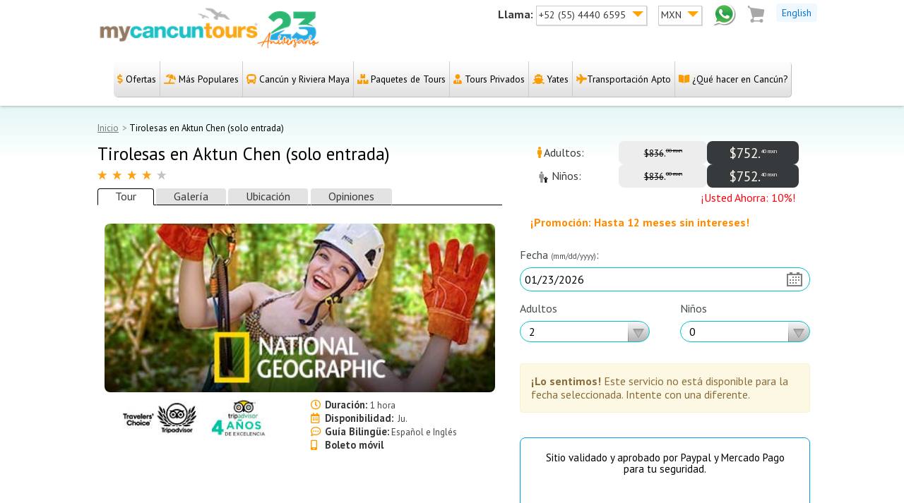

--- FILE ---
content_type: text/html; charset=UTF-8
request_url: https://www.mycancuntours.com.mx/aktunchen-tirolesas/informacion
body_size: 27117
content:

<!DOCTYPE html>
<html lang="es">
<base href="https://www.mycancuntours.com.mx " />

<head>
	<meta charset="UTF-8">
	<!-- recupera los meta del administrador para esta seccion -->
							<title>Tour de Tirolesas Parque Aktunchen | Tours Riviera Maya</title>
						<meta name="title" content="Tour de Tirolesas Parque Aktunchen | Tours Riviera Maya">
						<meta name="description" content="¡Descubre la belleza de la selva desde las copas de los árboles! Este tour de tirolesas en la Riviera Maya hará que la adrenalina recorra todo tu cuerpo.">
						<meta name="keywords" content="rivieramaya tours excursiones tirolesas aktunchen parque tulum cancun actividades ">
							<link rel="dns-prefetch" href="https://ajax.googleapis.com/">
<link rel="dns-prefetch" href="https://www.googletagmanager.com/">
<link rel="dns-prefetch" href="https://www.googleadservices.com/">
<link rel="dns-prefetch" href="https://apps.elfsight.com/">
<link rel="dns-prefetch" href="https://cdnjs.cloudflare.com/">
<link rel="dns-prefetch" href="https://maxcdn.bootstrapcdn.com">
<link rel="dns-prefetch" href="https://connect.facebook.net">
<link rel="dns-prefetch" href="https://www.gstatic.com">
<link rel="dns-prefetch" href="https://www.google-analytics.com">
<link rel="dns-prefetch" href="https://salesiq.zohopublic.com">
<link rel="dns-prefetch" href="https://fonts.googleapis.com">
<link rel="dns-prefetch" href="https://static.elfsight.com">

<meta http-equiv="x-ua-compatible" content="ie=edge">
<meta name="viewport" content="width=device-width, initial-scale=1, shrink-to-fit=no">
<meta name="verify-v1" content="z4y2VCdV9hQ3rI2T3lq0hqfzwJtKs1ucG1Vk4OYrYSQ=" />
<META name="y_key" content="99e05fa006cbc34f"/>
<link type="image/x-icon" href="/favicon.ico" rel="shortcut icon">
<meta name="google" content="notranslate">
<!--<script src="https://ajax.googleapis.com/ajax/libs/jquery/2.1.4/jquery.min.js"></script>-->
<script src="/_assets/jquery.min.js"></script>
<!--los css de los elementos jquery, etc -->
<!-- Bootstrap CSS -->
<link rel="stylesheet" href="https://maxcdn.bootstrapcdn.com/bootstrap/4.0.0-alpha.3/css/bootstrap.min.css" integrity="sha384-MIwDKRSSImVFAZCVLtU0LMDdON6KVCrZHyVQQj6e8wIEJkW4tvwqXrbMIya1vriY" crossorigin="anonymous">
<link rel="stylesheet" type="text/css" href="_assets/_css/all.css?v=2.4">
<!-- clase para recupera el si es un mobil -->
<script type="application/ld+json">{
    "@context": "https://schema.org",
    "@type": "Organization",
        "sameAs": [
            "https://www.instagram.com/mycancuntours",
            "https://www.facebook.com/mycancuntours",
            "https://www.youtube.com/user/mycancuntours",
            "https://twitter.com/mycancuntours",
            "https://www.pinterest.com.mx/mycancuntours/"
        ],
        "url": "https://www.mycancuntours.com.mx/",
        "description": "Bienvenido a My Cancun Tours, tu pasaporte a las más populares actividades en Cancún, Playa del Carmen y excursiones en la Riviera Maya! Te mostraremos los más emocionantes tours de tirolesa y ATVs en Cancún, así como increíbles tours a Isla Mujeres y excursiones a Chichén Itzá",
        "mainEntityOfPage": "My Cancun Tours",
        "brand": "https://www.mycancuntours.com.mx/",
        "address": {
            "@type": "PostalAddress",
            "addressRegion": "Quintana Roo",
            "postalCode": "67500",
            "addressCountry": "Mexico",
            "addressLocality": "Cancun",
            "streetAddress": "Edificio Global Cancun Torre B, Av. Bonampak 73, 3"
        },
        "telephone": "+525544406595",
        "name": "My Cancun Tours",
        "logo": "https://www.mycancuntours.com.mx/_assets/_images/Logotipo-MCT-23-aniversario.png",
        "@id": "https://www.mycancuntours.com.mx/"
    }
</script>
<!-- Hotjar Tracking Code for https://www.mycancuntours.com.mx -->
<script>
    (function(h,o,t,j,a,r){
        h.hj=h.hj||function(){(h.hj.q=h.hj.q||[]).push(arguments)};
        h._hjSettings={hjid:2708762,hjsv:6};
        a=o.getElementsByTagName('head')[0];
        r=o.createElement('script');r.async=1;
        r.src=t+h._hjSettings.hjid+j+h._hjSettings.hjsv;
        a.appendChild(r);
    })(window,document,'https://static.hotjar.com/c/hotjar-','.js?sv=');
</script>
<script src="/_assets/_js/00b76b9eff.js"></script>
<style>
.fas, .fa, .far {
color:#fd9b02;
}</style>
	<!-- canoical para algunos tour solamente  -->
	<!-- segmentacion de idiomas hreflang -->
					<link rel="canonical" href="https://www.mycancuntours.com.mx/aktunchen-tirolesas/informacion" />
				<link rel="alternate" hreflang="en" href="https://www.mycancuntours.com/aktunchen-ziplines/overview" />
				<link rel="alternate" hreflang="es" href="https://www.mycancuntours.com.mx/aktunchen-tirolesas/informacion" />
			



				<!-- arma el ldjson para los datos estructurados del tour -->
	<script type="application/ld+json">{"@context":"http://schema.org","@id":"www.mycancuntours.com.mx","@type":"WebSite","@graph":[{"@type":"Product","image":"https://www.mycancuntours.com.mx/images/tours/aktunchen-zipline.jpg","name":"Tour de Tirolesas Parque Aktunchen | Tours Riviera Maya","aggregateRating":{"@type":"AggregateRating","ratingValue":4,"reviewCount":88},"description":"\u00a1Descubre la belleza de la selva desde las copas de los \u00e1rboles! Este tour de tirolesas en la Riviera Maya har\u00e1 que la adrenalina recorra todo tu cuerpo.","offers":{"@type":"Offer","price":752.4,"priceCurrency":"mxn"}}]}</script>	<!-- los meta tags de face y google plus -->
			<!-- face share -->
					<meta property="og:image" content="https://www.mycancuntours.com.mx/images/tours/aktunchen-zipline.jpg" />
			<meta property="og:url" content="https://www.mycancuntours.com.mx/aktunchen-tirolesas/informacion" />
			<meta property="og:type" content="website" />
			<meta property="og:title" content="Tour de Tirolesas Parque Aktunchen | Tours Riviera Maya" />
			<meta property="og:description" content="¡Descubre la belleza de la selva desde las copas de los árboles! Este tour de tirolesas en la Riviera Maya hará que la adrenalina recorra todo tu cuerpo." />
			<meta name="twitter:card" content="summary" />
			<meta name="twitter:title" content="Tour de Tirolesas Parque Aktunchen | Tours Riviera Maya" />
			<meta name="twitter:description" content="¡Descubre la belleza de la selva desde las copas de los árboles! Este tour de tirolesas en la Riviera Maya hará que la adrenalina recorra todo tu cuerpo." />
			<meta name="twitter:image" content="https://www.mycancuntours.com.mx/images/tours/aktunchen-zipline.jpg" />
			<!-- google plus -->
			<meta itemprop="name" content="Tour de Tirolesas Parque Aktunchen | Tours Riviera Maya" />
			<meta itemprop="description" content="¡Descubre la belleza de la selva desde las copas de los árboles! Este tour de tirolesas en la Riviera Maya hará que la adrenalina recorra todo tu cuerpo." />
			<meta itemprop="image" content="https://www.mycancuntours.com.mx/images/tours/aktunchen-zipline.jpg" />

				
	<style type="text/css">
		#return-to-top {
			position: fixed;
			/*bottom: 20px;*/
			bottom: 592px;
			right: 20px;
			background: rgb(0, 0, 0);
			background: rgba(0, 0, 0, 0.7);
			width: 50px;
			height: 50px;
			display: block;
			color: #ffffff;
			text-align: center;
			font-size: 2rem;
			z-index: 100;
			text-decoration: none;
			-webkit-border-radius: 35px;
			-moz-border-radius: 35px;
			border-radius: 35px;
			display: none;
			-webkit-transition: all 0.3s linear;
			-moz-transition: all 0.3s ease;
			-ms-transition: all 0.3s ease;
			-o-transition: all 0.3s ease;
			transition: all 0.3s ease;
		}

		#return-to-top span {
			color: #fff;
			margin: 0;
			position: relative;

			-webkit-transition: all 0.3s ease;
			-moz-transition: all 0.3s ease;
			-ms-transition: all 0.3s ease;
			-o-transition: all 0.3s ease;
			transition: all 0.3s ease;
		}

		#return-to-top:hover {
			background: rgba(0, 0, 0, 0.9);
			cursor: pointer;
		}

		#return-to-top:hover span {
			color: #fff;
			top: -3px;
		}

		.logoCards {
			h4 {
				font-size: 1rem !important;
			}
		}

		.logoCards-logos {
			margin: 3px 0 !important;

			img {
				width: 10% !important;
			}
		}
	</style>

</head>  

<body>
	<script>
	(function(w, d, s, l, i) {
		w[l] = w[l] || [];
		w[l].push({
			'gtm.start': new Date().getTime(),
			event: 'gtm.js'
		});
		var f = d.getElementsByTagName(s)[0],
			j = d.createElement(s),
			dl = l != 'dataLayer' ? '&l=' + l : '';
		j.async = true;
		j.src =
			'https://www.googletagmanager.com/gtm.js?id=' + i + dl;
		f.parentNode.insertBefore(j, f);
	})(window, document, 'script', 'dataLayer', 'GTM-KBPCMD');
</script>
<noscript><iframe src="https://www.googletagmanager.com/ns.html?id=GTM-KBPCMD"
		height="0" width="0" style="display:none;visibility:hidden"></iframe></noscript>



<!--<div style="width:100%;background-color:darkorange; color:#fff;text-align:center;padding: 2px 0 2px 0;font-size:1rem;"><strong>10%</strong> DE DESCUENTO ADICIONAL USANDO EL C&Oacute;DIGO DE PROMOCI&Oacute;N: <strong>CYBERMONDAY</strong></div>-->
<div id="wrapper">
	<div class="overlay"></div>
	<!-- Sidebar -->
	<nav class="navbar navbar-inverse navbar-fixed-top" id="sidebar-wrapper" role="navigation">
		<ul class="nav sidebar-nav" style="top:100px;">
			<!-- <li class="dropdown">
                  <a href="#"  data-toggle="dropdown">
                  			Idiomas
                  			<span class="caret"></span>
                  </a>
                  <ul class="dropdown-menu" role="menu">
                    <li class="dropdown-header"> Idiomas </li>
                    <li><a href="https://www.mycancuntours.com"> English</a></li>
                    <li><a href=""> Español</a></li>
                  </ul>
                </li>-->
			<li><a href="https://www.mycancuntours.com"> English</a></li>
			<li>
				<a href="https://www.mycancuntours.com.mx">
					<h3>Inicio</h3>
				</a>
			</li>
			<li>
				<a href="https://www.mycancuntours.com.mx/informacion-general/promos-cancuntours">
					<h3><i class="fas fa-dollar-sign"></i> Ofertas </h3>
				</a>
			</li>
			<li>
				<a href="https://www.mycancuntours.com.mx/most-popular-tours/tour-excursiones">
					<h3><i class="fas fa-umbrella-beach"></i> M&aacute;s Populares </h3>
				</a>
			</li>
			<li>
				<a href="https://www.mycancuntours.com.mx/cancun/tour-experiencias">
					<h3><i class="fas fa-bus"></i> Cancún y Riviera Maya </h3>
				</a>
			</li>
			<li>
				<a href="https://www.mycancuntours.com.mx/combos-tours">
					<h3><i class="fas fa-boxes"></i> Paquetes de Tours </h3>
				</a>
			</li>
			<!--<li>
                    <a href="https://www.mycancuntours.com.mx/riviera-maya/tour-excursiones"> <h3> Tours en Riviera Maya   </h3> </a>
                </li>-->

			<li>
				<a href="https://www.mycancuntours.com.mx/tours-privados">
					<h3><i class="fas fa-user-tie"></i> Tours Privados </h3>
				</a>
			</li>
			<li>
				<a href="https://www.mycancuntours.com.mx/yates-renta-cancun">
					<h3><i class="fas fa-ship"></i>Yates Privados</h3>
				</a>
			</li>
			<li>
				<a href="https://www.mycancuntours.com.mx/transportacion-privado-aeropuerto-cancun">
					<h3><i class="fas fa-plane"></i> Transportación Apto </h3>
				</a>
			</li>
			<li>
				<a href="/quehacerencancun/">
					<h3><i class="fas fa-book-open"></i>¿Qué hacer en Cancún?</h3>
				</a>
			</li>
			<li>
				<a href="https://www.mycancuntours.com.mx/informacion-general/sala-prensa">
					<h3> Opiniones de My Cancún Tours</h3>
				</a>
			</li>
			<li>
				<a href="https://www.mycancuntours.com.mx/informacion-general/contacto">
					<h3> Contacto </h3>
				</a>
			</li>
			<li>
				<a href="https://www.mycancuntours.com.mx/informacion-general/acerca-nosotros">
					<h3> Acerca de Nosotros </h3>
				</a>
			</li>
			<li>
				<a href="https://www.mycancuntours.com.mx/informacion-general/autenticidad">
					<h3> Autenticidad </h3>
				</a>
			</li>
			<li>
				<a href="https://www.mycancuntours.com.mx/informacion-general/terminos-condiciones">
					<h3 style="font-size: 1.1rem;"> Términos y Condiciones </h3>
				</a>
			</li>
			<!--<li>
                	<a href="https://www.mycancuntours.com.mx/boletines-promociones"> <h3> Newsletter </h3> </a>
                </li>-->

			<li>
				<ul class="listaSocial">
					<li>
						<a href="https://www.facebook.com/mycancuntours" target="_blank">
							<div class="circulo fa">
								<span class="icon-m-facebook"></span>
							</div>
						</a>
					</li>
					<li>
						<a href="https://twitter.com/mycancuntours" target="_blank">
							<div class="circulo twi">
								<span class="icon-twitter"></span>
							</div>
						</a>
					</li>
					<li>
						<a href="https://www.youtube.com/user/mycancuntours" target="_blank">
							<div class="circulo you">
								<span class="icon-m-youtube"></span>
							</div>
						</a>
					</li>
					<li>
						<a href="https://www.instagram.com/mycancuntours/" target="_blank">
							<div class="circulo inst">
								<span class="icon-m-instagram"></span>
							</div>
						</a>
					</li>
					<li>
						<a href="https://www.pinterest.com.mx/mycancuntours/" target="_blank">
							<div class="circulo printerest">
								<span class="icon-m-pinterest"></span>
							</div>
						</a>
					</li>
				</ul>
			</li>
		</ul>
	</nav>
	<!-- /#sidebar-wrapper -->
</div>
<!-- /#wrapper -->
<!-- bara de navegacion web -->

<nav id="webMenuu" class="navbar hidden-md-down">
	<div class="container">
		<div class="row">
			<!-- logos
		  <a class="navbar-brand img-fluid pull-xs-left" href="index.php">-->
			<div class="col-xs-4 p-r-0">
				<a href="https://www.mycancuntours.com.mx">
					<div id="logositio" class="img-fluid">
						<img class="hidden-md-down" src="_assets/_images/Logotipo-MCT-23-aniversario.png" width="350" height="70" alt="mycancuntours">
					</div>
				</a>
			</div>
			<div class="col-xs-8 p-a-0" ">
			  <!-- menu normal -->
			  <div id=" navegacionBar">
				<ul class="nav navbar-nav  hidden-md-down pull-xs-right ">
					<li class="nav-item">
						<ul id="telefonos">
							<li><span class="negritas">Llama:</span></li>
							<li>
								<div class="btn-group">
									<button type="button" class="btn btn-secondary btn-sm dropdown-toggle" data-toggle="dropdown" aria-haspopup="true" aria-expanded="false">
										+52 (55) 4440 6595
									</button>
									<div id="droptel" class="dropdown-menu">
										<span class="dropdown-item btn-sm colorWhats">Whatsapp: <a href="https://api.whatsapp.com/send?phone=529981519788" rel="nofollow" class="colorWhats" target="_blank">+52 998 1519788</a></span>
										<span class="dropdown-item btn-sm">Internacional:+52 (55) 4440 6595</span>
										<span class="dropdown-item btn-sm">M&eacute;xico: (55) 4440 6595</span>

									</div>
								</div>
							</li>
						</ul>
					</li>
					<li class="nav-item">
						<ul id="MonedaConversion">
							<li>
								<div class="btn-group">
									<button type="button" class="btn btn-secondary btn-sm dropdown-toggle" data-toggle="dropdown" aria-haspopup="true" aria-expanded="false">
										MXN																			</button>
									<div id="droptel" class="dropdown-menu">
										<span class="dropdown-item btn-sm" data-value="usd"><img src="_assets/usd.jpg" alt="usd" />&nbsp; USD</span>
										<span class="dropdown-item btn-sm" data-value="mxn"><img src="_assets/mxn.jpg" alt="pesos">&nbsp; MXN</span>
									</div>
								</div>
							</li>
						</ul>
					</li>
					<li class="nav-item imgWa">
						<a href="https://api.whatsapp.com/send?phone=529981519788" rel="nofollow" class="colorWhats" target="_blank"><img class="trigger_button" alt="cancunexcursiones" src="_assets/_images/whatsapp-icon.png" /></a>
					</li>
					<li class="nav-item">
						<a href="https://www.mycancuntours.com.mx/resumencarrito.php" class="tagCarrito">
							<img alt="cancunexcursiones" src="_assets/_images/shopping-icon.png" />
													</a>
					</li>
					<!--
					<li class="nav-item">
						<img style="cursor: pointer;" class="clickSeach" data-toggle="modal" data-target="#myModalSearch" alt="mejores tours en cancun" src="../_assets/buscar.png">
					</li>
							-->
					<li class="nav-item">
						<a class="btn-sm" style="background-color: aliceblue;" href="https://www.mycancuntours.com">English</a>
					</li>
					<!--<li class="nav-item">
							<ul id="idiomas" >
								<li>
									<div class="btn-group">
									  <button type="button" class="btn btn-secondary btn-sm dropdown-toggle" data-toggle="dropdown" aria-haspopup="true" aria-expanded="false">
									  	Español
									  </button>
									  <div class="dropdown-menu">
									    <a class="dropdown-item btn-sm" href="https://www.mycancuntours.com" >English</a>
									  </div>
									</div>
								</li>
							</ul>
						</li>-->
				</ul>
				<div class="limpiar"></div>
			</div>
		</div>
		<div class="col-xs-12" style="display:block">
			<div id="menuP" class="hidden-md-down">
				<ul id="menu" class="nav navbar-nav ">
					<!--<li class="nav-item"><a href=""> <h3>Inicio </h3> </a></li>-->
					<li class="nav-item"><a href="https://www.mycancuntours.com.mx/informacion-general/promos-cancuntours">
							<h3><i class="fas fa-dollar-sign"></i> Ofertas </h3>
						</a> </li>
					<li class="nav-item"><a href="https://www.mycancuntours.com.mx/most-popular-tours/tour-excursiones">
							<h3><i class="fas fa-umbrella-beach"></i> M&aacute;s Populares </h3>
						</a></li>
					<li class="nav-item"><a href="https://www.mycancuntours.com.mx/cancun/tour-experiencias">
							<h3><i class="fas fa-bus"></i> Cancún y Riviera Maya </h3>
						</a></li>
					<li class="nav-item"><a href="https://www.mycancuntours.com.mx/combos-tours">
							<h3><i class="fas fa-boxes"></i> Paquetes de Tours</h3>
						</a></li>
					<!--<li class="nav-item"><a href="https://www.mycancuntours.com.mx/riviera-maya/tour-excursiones"> <h3>Tours en Riviera Maya </h3>  </a></li>-->

					<li class="nav-item"><a href="https://www.mycancuntours.com.mx/tours-privados">
							<h3><i class="fas fa-user-tie"></i> Tours Privados </h3>
						</a></li>
					<li class="nav-item"><a href="https://www.mycancuntours.com.mx/yates-renta-cancun">
							<h3><i class="fas fa-ship"></i> Yates </h3>
						</a></li>
					<li class="nav-item"><a href="https://www.mycancuntours.com.mx/transportacion-privado-aeropuerto-cancun">
							<h3><i class="fas fa-plane"></i>Transportaci&oacute;n Apto</h3>
						</a></li>
					<li class="nav-item"><a href="https://www.mycancuntours.com.mx/quehacerencancun/">
							<h3><i class="fas fa-book-open"></i>&nbsp;¿Qué hacer en Cancún?</h3>
						</a></li>

					<!--menuactivoCombos-->
				</ul>
			</div>
		</div>
	</div>
	</div>
</nav>

<div id="menuMovil" class="container hidden-lg-up">
	<!--<div style="background-color:darkorange; color:#fff;padding: 2px 0 2px 0; text-align:center;margin-left:-15px;margin-right:-15px;margin-top:-2px;"><strong>10%</strong> DE DESCUENTO ADICIONAL USANDO EL C&Oacute;DIGO DE PROMOCI&Oacute;N: <strong>CYBERMONDAY</strong></div>-->
	<div class="row" style="margin-top:5px;">
		<!-- Menu Button -->
		<div class="col-xs-3">
			<div class="row" style="display:block">
				<div class="col-xs-6">
					<div class="hamburger is-closed icon-menu" data-toggle="offcanvas"></div>
				</div>
				<div class="col-xs-6" style="padding-left:0">
					<div style="margin-top: 10px;"><a href="https://www.mycancuntours.com" style="color: #ff9600;">English</a></div>
					<!--<img style="margin:0.40rem 0 0 0; cursor: pointer;" class="clickSeach" data-toggle="modal" data-target="#myModalSearch" alt="mejores tours en cancun" src="../_assets/buscar.png">-->
				</div>
			</div>
		</div>
		<!-- logos -->
		<div class="col-xs-4">
			<a href="https://www.mycancuntours.com.mx">
				<img class="center-block" style="margin-left:-10px;" src="_assets/_images/Logotipo-MCT-23.png" width="150" height="57" alt="mycancuntours">
			</a>
		</div>
		<!-- telefonos y carrito -->
		<div class="col-xs-5">
			<ul id="TelCarrito">
				<li style="padding-left:15px">
					<span class="colorFiltroPrecio labelTextMonedaMovil" data-toggle="collapse" aria-expanded="false" aria-controls="monedaConversionMovil" data-target="#monedaConversionMovil">
						MXN												<div class="arrow-down"></div>
					</span>
				</li>
				<li>
					<a href="https://www.mycancuntours.com.mx/resumencarrito.php">
						<span class="icon-shopping-cart"></span>
											</a>
				</li>
				<li style="display:block">
					<span class="icon-whatsapp" data-toggle="collapse" aria-expanded="false" aria-controls="contactoMovil" data-target="#contactoMovil"></span>
				</li>
			</ul>
		</div>
	</div>
</div>
<!-- opciones de tipo de conversion de moneda -->
<div id="monedaConversionMovil" class=" collapse hidden-lg-up">
	<div id="contenedorUL" style="padding-top:7rem">
		<div class="row" style="margin: 0.5rem">
			<div class="col-xs-3"></div>
			<div class="col-xs-3 colmonedaConversion" data-value="usd">
				<div class="banderaConversionMovil hidden-lg-up">
					<img class="center-block" src="_assets/usd.jpg" alt="pesos-mexicanos" />
					&nbsp; <p class="center-block">USD</p>
				</div>
			</div>
			<div class="col-xs-3 colmonedaConversion" data-value="mxn">
				<div class="banderaConversionMovil hidden-lg-up">
					<img class="center-block" src="_assets/mxn.jpg" alt="usd" />
					&nbsp; <p class="center-block">MXN</p>
				</div>
			</div>
			<div class="col-xs-3"></div>
		</div>
	</div>
</div>
<!-- opciones de contacto telefonos y correos -->
<div id="contactoMovil" class=" collapse hidden-lg-up">
	<div id="contenedorUL">
		<div class="row" style="margin: 0.5rem">
			<div class="col-xs-12 col-sm-6">
				<a href="https://api.whatsapp.com/send?phone=529981519788" rel="nofollow">
					<div id="bannerTelefonowhat" class="col-xs-12 hidden-lg-up">
						<div id="contenedorInfoBannerTelefono">
							<small>Whatsapp:</small> <br>
							<div id="telBannerMovil" class="sombraAbajo">+52 998 1519788</div>
						</div>
					</div>
				</a>
			</div>
			<div class="col-xs-12 col-sm-6">
				<div id="bannerTelefono" class="col-xs-12 hidden-lg-up">
					<div id="contenedorInfoBannerTelefono">
						<small>México:</small> <br>
						<a href="tel://+525544406595" rel="nofollow">
							<div id="telBannerMovil" class="sombraAbajo">(55) 4440 6595</div>
						</a>
					</div>
				</div>
			</div>
			<!--<div class="col-xs-12 col-sm-6">
						<div id="bannerTelefono" class="col-xs-12 hidden-lg-up">
							<div id="contenedorInfoBannerTelefono">
								<small>Servicio a clientes:</small>	<br>
								<a href="tel://+525544406595" rel="nofollow"><div id="telBannerMovil" class="sombraAbajo">(55) 44406595</div></a>
							</div>
						</div>
				</div>-->

		</div>
	</div>
</div>	<input id="claveTourPopUP" name="claveTourPopUP" value="aktunchen-tirolesas"
		type="hidden">
		<!-- div del degradado del top de la pagina -->
	<div id="degradado" class="container-fluid"></div>
	<!-- Div para el contenido general -->
	<div id="contenido" class="container">
		<div class="row">
			<!-- columna del contenido -->
			<div class="col-xs-12 col-md-7">
				<input id="claveTourPopUP2" name="claveTourPopUP2" type="hidden" value="tour274" />
				<input id="tour_lu" name="tour_lu" type="hidden" value="0" />
				<input id="tour_ma" name="tour_ma" type="hidden" value="0" />
				<input id="tour_mi" name="tour_mi" type="hidden" value="0" />
				<input id="tour_ju" name="tour_ju" type="hidden" value="1" />
				<input id="tour_vi" name="tour_vi" type="hidden" value="0" />
				<input id="tour_sa" name="tour_sa" type="hidden" value="0" />
				<input id="tour_do" name="tour_do" type="hidden" value="0" />
				<input id="tourproveedor" name="tourproveedor" type="hidden" value="1" />
				<input type="hidden" id="reservaDesdeBanner" name="reservaDesdeBanner" value="">
				<div id="return-to-top" class="hidden-md-down"><span>&#8743;</span></div>
				<!-- dreadcrumb -->
				<ol id="breadcrumb" class=" pull-xs-left hidden-sm-down">
					
								<li>
									<a href="https://www.mycancuntours.com.mx">Inicio</a>
								</li>


								<li class="active">Tirolesas en Aktun Chen (solo entrada)
								</li>
											</ol>
				<!-- social media -->
				<div id="socialMedia" class="pull-xs-right hidden-md-down">
	<ul>
		<li></li>
		<li>
		</li>
	</ul>
</div>
<div class="limpiar"></div>				<!-- informacion de la ficha para el tour -->
				<h1 class="soloMovil">
					Tirolesas en Aktun Chen (solo entrada)<br>
						<span class="icon-star staron hidden-sm-down"></span>

								<span class="icon-star staron hidden-sm-down"></span>

								<span class="icon-star staron hidden-sm-down"></span>

								<span class="icon-star staron hidden-sm-down"></span>

									<span class="icon-star staroff hidden-sm-down"></span>
			
					</h1>
				<!--<div id="TA_socialButtonBubbles555" class="TA_socialButtonBubbles"><ul id="hU1csN" class="TA_links PkymS8"><li id="s9v5UFazT" class="xsTFeO0i"><a target="_blank" href="https://www.tripadvisor.com/Attraction_Review-g150807-d6610436-Reviews-Translamex_Tours-Cancun_Yucatan_Peninsula.html"><img src="https://www.tripadvisor.com/img/cdsi/img2/branding/socialWidget/20x28_white-21693-2.png"/></a></li></ul></div><script async src="https://www.jscache.com/wejs?wtype=socialButtonBubbles&amp;uniq=555&amp;locationId=6610436&amp;color=white&amp;size=rect&amp;lang=en_US&amp;display_version=2" data-loadtrk onload="this.loadtrk=true"></script>-->

				<ul class="nav nav-tabs hidden-md-down" role="tablist">
					<li class="nav-item">
						<a class="nav-link active" href="#anclaContenidoPrincipal">Tour</a>
					</li>
					<li class="nav-item">
						<a class="nav-link" href="#wrapGal">Galer&iacute;a</a>
					</li>
					<li class="nav-item">
						<a class="nav-link" href="#anclaUbicacion">Ubicaci&oacute;n</a>
					</li>
					<li class="nav-item">
						<a class="nav-link" href="/aktunchen-tirolesas/comentarios">Opiniones <!--()--></a>
					</li>
				</ul>
				<div id="infoPreciosflat" class="row" style="padding: 10px;">

					
		<div class="col-lg-12">

			<div class="contenidoPlecas">
							</div>
			<img src="images/tours/aktunchen-zipline.jpg" alt="aktunchen-tirolesas">
		</div>
							<!--<img src="/images/cancelacion-gratuita.jpg" class="imgeditortext" alt="Cancelación Gratuita">-->
					<div class="col-lg-6">
						<div align="left" style="padding-top:10px;"><img src="/images/anos-de-excelencia.jpg" alt="Tripavisor - travelers choice"></div>
					</div>
					
		<div class="col-lg-6">

			<ul class="ulOpciones soloMovil" style="margin-top: 0.5rem;">
				<li>
					<span class="labelOpciones"><i class="far fa-clock" style="min-width:20px"></i>Duración:</span>
					<span class="labelExtra">1 hora</span>
				</li>
				<!--						<li >
						 	<span class="labelOpciones"><i class="far fa-bookmark"></i>&nbsp;Categoría:</span>
						 	<span class="labelExtra"> Ecoturismo en Cancún, Tirolesas & ATVs en Cancún, Parque Aktun Chen</span>
						</li>
						-->

									<li>
						<span class="labelOpciones"><i class="far fa-calendar-alt" style="min-width:20px"></i>Disponibilidad:</span><span class="labelExtra">&nbsp; Ju.</span>
					</li>

								<li>
					<span class="labelOpciones"><i class="far fa-comment-dots" style="min-width:20px"></i>Guía Bilingüe:</span><span class="labelExtra">&nbsp;Español e Inglés</span>
				</li>
				<li>
					<span class="labelOpciones"><i class="fas fa-mobile-alt" style="min-width:20px"></i>Boleto móvil</span>

				</li>
							</ul>

		</div>

	
				</div>
			</div>
			<div class="col-xs-12 col-md-5"><a id="booklink" name="booklink"></a>
				<div id="infoPrecios" class="row" style="padding: 10px;">
											

				<div class="col-lg-12">

			<!-- precios -->

												<table style="width:100%;" cellpadding="5" cellspacing="1" id="tabladispprecios">
						<!--<ul class="ulOpciones soloMovil">

								<li class="primerLi">-->

						<!--<span class="labelPax"></span>
								 	<span class="precioRayado">$</span>.<span class="centavos"> </span>
									<span class="precioReal">$.<span class="centavos"> </span></span>border: 1px solid #ededed;-->
						<tr>
							<td style="padding-left:10px;width:33%">
								<i class="fas fa-male"></i>&nbsp;Adultos:							</td>
							<td style="background-color:#ededed; color: #000; text-align: center;width:33%">
								<div><span class="precioRayado">$836</span>.<span class="centavos">00 mxn</span></div>
							</td>
							<td style="background-color:#373a3c; color: #fffff3; font-size:1.2rem; text-align: center;">
								$752.<span class="centavos" style="text-decoration: none;">40 mxn</span></td>
						</tr>


						<!--</li>-->

													<!--<li class="">
										<span class="labelPax"></span>
										<span class="precioRayado">$</span>.<span class="centavos"> </span>
										<span class="precioReal">$.<span class="centavos"> </span></span>
									</li>-->

							<tr>
								<td style="padding-left:10px;width:33%"><img src="/_assets/partes-combos/menores.jpg" alt="cancun tours" style="width: 16px;">&nbsp;Niños:								</td>
								<td style="background-color:#ededed; color: #000; text-align: center;width:33%">
									<div><span class="precioRayado">$836</span>.<span class="centavos">00 mxn</span></div>
								</td>
								<td style="background-color:#373a3c; color: #fffff3; font-size:1.2rem; text-align: center;">
									$752.<span class="centavos" style="text-decoration: none;">40 mxn</span></td>
							</tr>


																			<tr>
								<td colspan="3" style="text-align: right; color: #ff050b;">
									 									¡Usted Ahorra: 10%!</td>
							</tr>
											</table>
				
						<ul class="ulOpciones soloMovil">
				

				<li class="ultimoLi"> <br>¡Promoción: Hasta 12 meses sin intereses!</li>
				


			</ul>

			
		<input id="esTourPrivado" name="esTourPrivado" value="0"
			type="hidden">

		<input id="paxMaximo" name="paxMaximo" value="0"
			type="hidden">

		

		</div>

												<div class="col-xs-12">
						<style>
							.slanted {

								background: #FEE001;
								/* fondo amarillo */
								color: red;
								/* letras rojas */
								padding: 10px;
								text-align: center;
								border-top-left-radius: 18px;
								/* redondeo arriba izquierda */
								border-bottom-right-radius: 18px;
								/* redondeo abajo derecha */
								border-top-right-radius: 0;
								border-bottom-left-radius: 0;
								transform: skewX(-15deg);
								/* inclinación diagonal */
								box-shadow: 0 6px 18px rgba(0, 0, 0, 0.1);

								margin: 20px 0;
							}

							.slanted .content {
								display: inline-block;
								transform: skewX(15deg);
								/* compensa la inclinación en el texto */
								font-weight: bold;
								font-size: 0.9rem;
							}
						</style>
												<!--<div class="slanted">
							<span class="content">¡Reserva ahora y obtén un 10% de descuento adicional! </span>
						</div>-->
											</div>
					<!-- TOURS -->
					<form id="formTour" name="formTour">
						<!--<p id="tituloModal">Book now!</p>-->

						<div class="colMaximo">
							<!--<label for="selectTour">Tour:</label>-->
							<div class="selectPersonaliza" style="display: none;">
								<select id="selectTour" name="selectTour">
									<option value="aktunchen-tirolesas" selected>Tirolesas en Aktun Chen (solo entrada)<br>
						<span class="icon-star staron hidden-sm-down"></span>

								<span class="icon-star staron hidden-sm-down"></span>

								<span class="icon-star staron hidden-sm-down"></span>

								<span class="icon-star staron hidden-sm-down"></span>

									<span class="icon-star staroff hidden-sm-down"></span>
			
	</option>
								</select>
							</div>
						</div>
						<div class="limpiar"></div>
						<div class="colMaximo" style="margin-top: 10px;">
							<label for="fechaTour">Fecha <span style="font-size: 11px;">(mm/dd/yyyy)</span>:</label>
							<input type="text" class="form-control" id="fechaTour" name="fechaTour" readonly="" value="01/23/2026">
						</div>
						<div class="limpiar"></div>
						<div id="divContieneAdultos" name="divContieneAdultos" class="colLeft">
							<label for="adultoTour">Adultos </label>
							<div class="selectPersonaliza">
								<select id="adultoTour" name="adultoTour">
																				 <option>1</option> 													<option value="2" selected>
														2													</option>
													 <option>3</option>  <option>4</option>  <option>5</option>  <option>6</option>  <option>7</option>  <option>8</option>  <option>9</option>  <option>10</option>  <option>11</option>  <option>12</option>  <option>13</option>  <option>14</option>  <option>15</option>  <option>16</option>  <option>17</option>  <option>18</option>  <option>19</option>  <option>20</option>  <option>21</option>  <option>22</option>  <option>23</option>  <option>24</option>  <option>25</option>  <option>26</option>  <option>27</option>  <option>28</option>  <option>29</option>  <option>30</option>  <option>31</option>  <option>32</option>  <option>33</option>  <option>34</option>  <option>35</option>  <option>36</option>  <option>37</option>  <option>38</option>  <option>39</option>  <option>40</option>  <option>41</option>  <option>42</option>  <option>43</option>  <option>44</option>  <option>45</option>  <option>46</option>  <option>47</option>  <option>48</option>  <option>49</option>  <option>50</option> 								</select>
							</div>
						</div>
						<div id="divContieneNinos" name="divContieneNinos" class="colRight">
							<label for="ninoTour">Ni&ntilde;os </label>
							<div class="selectPersonaliza">
								<select id="ninoTour" name="ninoTour">
																			<option value="0" selected>0</option>
										
											<option>
												1											</option>
									
											<option>
												2											</option>
									
											<option>
												3											</option>
									
											<option>
												4											</option>
									
											<option>
												5											</option>
									
											<option>
												6											</option>
									
											<option>
												7											</option>
									
											<option>
												8											</option>
									
											<option>
												9											</option>
									
											<option>
												10											</option>
									
											<option>
												11											</option>
									
											<option>
												12											</option>
									
											<option>
												13											</option>
									
											<option>
												14											</option>
									
											<option>
												15											</option>
									
											<option>
												16											</option>
									
											<option>
												17											</option>
									
											<option>
												18											</option>
									
											<option>
												19											</option>
									
											<option>
												20											</option>
									
											<option>
												21											</option>
									
											<option>
												22											</option>
									
											<option>
												23											</option>
									
											<option>
												24											</option>
									
											<option>
												25											</option>
									
											<option>
												26											</option>
									
											<option>
												27											</option>
									
											<option>
												28											</option>
									
											<option>
												29											</option>
									
											<option>
												30											</option>
									
											<option>
												31											</option>
									
											<option>
												32											</option>
									
											<option>
												33											</option>
									
											<option>
												34											</option>
									
											<option>
												35											</option>
									
											<option>
												36											</option>
									
											<option>
												37											</option>
									
											<option>
												38											</option>
									
											<option>
												39											</option>
									
											<option>
												40											</option>
									
											<option>
												41											</option>
									
											<option>
												42											</option>
									
											<option>
												43											</option>
									
											<option>
												44											</option>
									
											<option>
												45											</option>
									
											<option>
												46											</option>
									
											<option>
												47											</option>
									
											<option>
												48											</option>
									
											<option>
												49											</option>
									
											<option>
												50											</option>
																	</select>
							</div>
						</div>
						<div class="colMaximo" style="text-align: center">
							<!--Infantes (0-2) son gratis-->
						</div>
						<div class="colMaximo" style="display:none;">
							<label for="horaTour">Horario</label>
							<div class="selectPersonaliza">
								<select id="horaTour" name="horaTour">
								</select>
							</div>
						</div>
												<div class="limpiar"></div>


												<!--<div class="colMaximo"><input type="hidden" class="form-control" id="promocode" name="promocode" value="10OFF" />
						</div>-->
						<div class="colMaximo"><input type="hidden" class="form-control" id="promocode" name="promocode" value="" />
						</div>
												<div id="cargaPopReserva" class="center-block">
							<img src="_assets/_images/ajax-loader.gif" alt="top-tour-cancun" style="width:20px;" />
							<label>Agregando al carrito</label>
						</div>
						<button type="button" class="btn btn-secondary btn-lg botonReservarTour" id="botonReservar" style="width: 100%;">Reservar</button>
						<div id="mensaje" name="mensaje" class="alert alert-warning" role="alert">
						</div>

												<br>
						<!--
						<div align="center"> <img src="/images/mini-banner-meses-sin-intereses.jpg" class="imgeditortext" alt="Meses sin intereses"></div>
						-->
						<div align="center"> <div class="logoCards">
    <!-- Sitio validado y aprobado por PayPal y Mercado Pago para tu seguridad.-->
    <h4>Sitio validado y aprobado por Paypal y Mercado Pago para tu seguridad.</h4>
    <div class="logoCards-logos">
        <img src="../_assets/mp/paypal.png" alt="Paypal">
        <img src="../_assets/mp/mercadopago.png" alt="Mercado Pago">
        <img src="../_assets/mp/visa.png" alt="Visa">
        <img src="../_assets/mp/mastercard.png" alt="MasterCard">
        <img src="../_assets/mp/americanExpress.png" alt="American express">
    </div>
    <div class="logoCards-text">
        Disfruta de 3 y 6 meses sin intereses

    </div>
</div>
<style>
    .logoCards {
        position: relative;
        display: flex;
        flex-direction: column;
        align-items: center;
        justify-content: center;
        border: 1px solid #009EE3;
        border-radius: 8px;
        text-decoration: none;
        box-shadow: 0 3px 5px rgba(0, 0, 0, 0.08);
        transition: background-color 0.3s ease, border-color 0.3s ease, box-shadow 0.3s ease;
        width: 100%;

        box-sizing: border-box;
        max-width: 800px;
        padding: 20px;
        text-align: center;

        h4 {
            color: #123984;
            font-size: 1.2rem;
            font-weight: bold;
            margin: 0;
        }
    }

    .logoCards-text {
        line-height: 1.2;
        color: #53c3c5;
        font-size: 14px;
        font-weight: bold;
        color: black;
    }

    .logoCards-logos {
        margin: 3px 0;

        img {
            height: 40px;
            margin: 0 4px;
            vertical-align: middle;
        }
    }


    /* Responsive */
    @media (max-width: 600px) {
        .logoCards {
            font-size: 1.5rem;
            padding: 10px 8px;

            h4 {
                font-size: 1rem !important;
            }
        }

        .logoCards-logos img {
            height: 35px;
            margin: 0 4px;
        }
    }
</style></div>
					</form>


				</div>
			</div>

		</div>
		<div class="row">
			<div class="col-xs-12">
				<!-- contenido de la descripcion, incluye no incluye, etc -->
				<div id="infoDescripcion" class="row soloMovil">
					<div class="col-xs-12">
						<!-- recupera Itinerario del tour -->
												<!-- recupera lo que incluye el tour -->
									<div id="descripcionTour" class="cajaFiltros alineaP">

				<div class="tituloCajaFiltros">
					<h3 class="titText" style="margin:0; width: 30%;">El tour incluye:</h3>
					<div class="arrow "></div>

				</div>

				<div class="contenidoFiltro">
					<ul>
<li>Transportaci&oacute;n dentro del Parque Aktun Chen</li>
<li>10 tirolesas en Aktun Chen</li>
<li>Un peque&ntilde;o zool&oacute;gico con venados de cola blanca, pecar&iacute;es, monos y m&aacute;s</li>
<li>Uso de lockers y ba&ntilde;os</li>
</ul>				</div>

			</div>

								<!-- recupera lo que no incluye el tour -->
									<div id="descripcionTour" class="cajaFiltros alineaP">

				<div class="tituloCajaFiltros">
					<h3 class="titText">No incluye:</h3>
					<div class="arrow "></div>

				</div>

				<div class="contenidoFiltro">
					<ul>
<li>Transportaci&oacute;n desde tu hotel</li>
<li>Cualquier actividad adicional en Canc&uacute;n o la Riviera Maya</li>
<li>Comidas, bocadillos o bebidas</li>
<li>Souvenirs, artesan&iacute;as, ropa o cualquier otro producto o servicio no mencionado (ver lista de lo que incluye el tour)</li>
<li>Servicios de foto o video</li>
<li>Propinas</li>
</ul>				</div>

			</div>

								<!-- recupera la galeria para el movil del tour -->
						<div id="galeriadiv">
							<div id="wrapGal">
															</div>
						</div>
						<!-- recupera la descripcion del tour -->
									<div id="anclaContenidoPrincipal" class="cajaFiltros" style="padding:0">
				<div class="tituloCajaFiltros">
					<h3 class="titText hidden-md-up" style="margin:0; width: 30%;">Descripción </h3>
					<div class="arrow"></div>

				</div>

				<div class="contenidoFiltro" style="padding:0.5rem"><h2>&iexcl;Las tirolesas de Aktun Chen har&aacute;n correr adrenalina por tu cuerpo!</h2>
<p>Las m&aacute;s excitantes&nbsp;<strong>tirolesas en la Riviera Maya</strong> te esperan en<strong>&nbsp;Aktun Chen</strong>; acom&oacute;date bien el casco y prep&aacute;rate, porque un circuito de 10 tirolesas te har&aacute; enfrentar tu miedo a las alturas y vencerlo con mucha diversi&oacute;n. <strong>Aktun Chen</strong> es una extensa reserva natural en la selva tropical, una zona rica en flora y fauna.</p>
<p>Volar&aacute;s en <strong>tirolesas en la Riviera Maya</strong> como si fueras un moderno Tarz&aacute;n (y s&iacute;, te encontrar&aacute;s con lindos monitos ara&ntilde;a). En esta aventura de <strong>tirolesas en Aktun Chen</strong> te acompa&ntilde;ar&aacute;n gu&iacute;as expertos, quienes se asegurar&aacute;n de que tengas el equipo de seguridad en el lugar correcto y de que hagas las actividades con total confianza.&nbsp;</p>
<p>Luego de las emociones fuertes, podr&aacute;s recorrer con toda calma un santuario de animales donde podr&aacute;s admirar venados, monos, pecar&iacute;es y m&aacute;s. Todos estos seres han hecho de <strong>Aktun Chen</strong> su hogar en la frondosa selva.</p>
<h3>&iexcl;Reserva hoy mismo esta experiencia ecotur&iacute;stica en el Parque Aktun Chen!</h3></div>
			</div>
								<!-- recupera mas informacion del tour -->
									<div id="descripcionTour" class="cajaFiltros alineaP">

				<div class="tituloCajaFiltros">
					<h3 class="titText">Información Adicional / Recomendaciones:</h3>
					<div class="arrow "></div>

				</div>

				<div class="contenidoFiltro">
					<ul>
<li>Este tour no se recomienda para personas con movilidad f&iacute;sica o motriz limitada, problemas respiratorios o del coraz&oacute;n, mujeres embarazadas, con heridas o cirug&iacute;as recientes, o bien, que no puedan enfrentar actividades f&iacute;sicas de tipo moderado</li>
<li>No se permitir&aacute; la participaci&oacute;n en este tour a personas bajo la influencia de alcohol o drogas</li>
</ul>
<p><strong>Sugerencias:</strong></p>
<ul>
<li>Usa ropa c&oacute;moda de playa y zapatos para caminar</li>
<li>El protector solar y el repelente de insectos que uses deber&aacute; ser 100% biodegradable</li>
<li>Trae contigo una tarjeta de d&eacute;bito o cr&eacute;dito y efectivo para gastos no previstos, en caso de que requieras dejar un dep&oacute;sito por el uso de alg&uacute;n equipo, o para pagar productos o servicios no contemplados en tu paquete</li>
<li>Si tienes cualquier problema de salud o impedimento f&iacute;sico, por favor cont&aacute;ctanos antes de hacer tu reservaci&oacute;n, para as&iacute; poderte asesorar al respecto</li>
<li>En caso de cualquier tipo de duda o pregunta, por favor comun&iacute;cate con nosotros marcando al n&uacute;mero 01800 sin costo indicado en nuestra p&aacute;gina principal desde cualquier parte de la Rep&uacute;blica Mexicana</li>
</ul>				</div>

			</div>

		
						<div id="anclacancellationp" class="cajaFiltros">

							<div class="tituloCajaFiltros">
								<h3 class="titText" style="margin:0;">Cancelaci&oacute;n y reembolso</h3>
								<div class="arrow"></div>

							</div>

							<div id="envuelvecancellation" class="contenidoFiltro">
								<div id="cancellationpolicy">
									<ul>
										<li>Cancelaciones hechas hasta 48 horas antes del servicio = 100% de reembolso</li>
										<li>Cancelaciones hechas entre 36 y 47 horas antes del servicio = 80% de reembolso</li>
										<li>Cancelaciones hechas entre 24 y 35 horas antes del servicio = 50% de reembolso</li>
										<li>Cancelaciones hechas hasta 23 horas antes de su servicio = No aplica reembolso</li>
										<li>Si el cliente simplemente no se presenta al tour (no show) = No aplica reembolso</li>
									</ul>
								</div>
							</div>

						</div>



						<!-- recupera el mapa para el movil del tour-->
									<div id="anclaUbicacion" class="cajaFiltros">

				<div class="tituloCajaFiltros">
					<h3 class="titText" style="margin:0; width: 30%;">Ubicación Principal: </h3>
					<div class="arrow"></div>

				</div>

				<div id="envuelveMapa" class="contenidoFiltro">
					<div id="mapa"><iframe src="https://www.google.com/maps/embed?pb=!1m18!1m12!1m3!1d59838.853636198975!2d-87.3804304969611!3d20.38584378817026!2m3!1f0!2f0!3f0!3m2!1i1024!2i768!4f13.1!3m3!1m2!1s0x8f4e323975413cdd%3A0x3d8fa627152afd95!2sAktun+Chen+Parque+Natural!5e0!3m2!1ses!2s!4v1429022848457" width="100%" height="100%" frameborder="0" style="border:0"></iframe></div>
				</div>

			</div>

			<!--<div id="mapa" class="hidden-lg-up"><iframe src="https://www.google.com/maps/embed?pb=!1m18!1m12!1m3!1d59838.853636198975!2d-87.3804304969611!3d20.38584378817026!2m3!1f0!2f0!3f0!3m2!1i1024!2i768!4f13.1!3m3!1m2!1s0x8f4e323975413cdd%3A0x3d8fa627152afd95!2sAktun+Chen+Parque+Natural!5e0!3m2!1ses!2s!4v1429022848457" width="100%" height="100%" frameborder="0" style="border:0"></iframe></div>-->
								<div id="anclaReviews" class="cajaFiltros">

							<div class="tituloCajaFiltros">
																<h3 class="titText hidden-md-up">Opiniones</h3>
																<div class="arrow"></div>

							</div>

							<div id="envuelveReviews" class="contenidoFiltro">
								<div id="htmlreviews"></div>
							</div>
						</div>
											</div>
				</div>
			</div>
		</div>
	</div>
	</body>

</html>
<link rel="stylesheet" href="_assets/_css/ficha.css">
<!-- footer -->
<div class="container">
	<style>
		#wrapReembolsa {
			position: relative;
			/*margin: 1rem 0
            border: 1px solid #d4d4d4;;*/
			-webkit-border-radius: 5px;
			-moz-border-radius: 5px;
			border-radius: 5px;
			padding: 0.9rem;
		}

		#wrapReembolsa p {
			text-align: center;
			margin: 0
		}

		#wrapReembolsa #wrapAbTusCompas {
			position: absolute;
			left: 0;
			right: 0;
			top: -11px;
			background: #fff;
			text-align: center;
			width: 175px;
			color: #53c3c5;
			font-size: 16px
		}

		.imgAjust {
			margin-top: 16%;

			@media (max-width: 767px) {
				margin-top: 16%;
			}
		}
	</style>
	<!--<div align="center">
    <div id="TA_certificateOfExcellence872" class="TA_certificateOfExcellence"><ul id="SM1xaHsC" class="TA_links 3qeegJLV4Ero"><li id="sJhfq0" class="EjlaAJuMEl"><a target="_blank" href="https://www.tripadvisor.com/Attraction_Review-g150807-d6610436-Reviews-Translamex_Tours-Cancun_Yucatan_Peninsula.html"><img src="https://www.tripadvisor.com/img/cdsi/img2/awards/CoE2017_WidgetAsset-14348-2.png" alt="TripAdvisor" class="widCOEImg" id="CDSWIDCOELOGO"/></a></li></ul></div><script async src="https://www.jscache.com/wejs?wtype=certificateOfExcellence&amp;uniq=872&amp;locationId=6610436&amp;lang=en_US&amp;year=2019&amp;display_version=2" data-loadtrk onload="this.loadtrk=true"></script>
    </div>-->
	<br>
	<div id="tripadvisorWrap" class="row">

		<div id="wrapReembolsa" class="col-xs-12 col-md-6">
			<div class="logoCards">
    <!-- Sitio validado y aprobado por PayPal y Mercado Pago para tu seguridad.-->
    <h4>Sitio validado y aprobado por Paypal y Mercado Pago para tu seguridad.</h4>
    <div class="logoCards-logos">
        <img src="../_assets/mp/paypal.png" alt="Paypal">
        <img src="../_assets/mp/mercadopago.png" alt="Mercado Pago">
        <img src="../_assets/mp/visa.png" alt="Visa">
        <img src="../_assets/mp/mastercard.png" alt="MasterCard">
        <img src="../_assets/mp/americanExpress.png" alt="American express">
    </div>
    <div class="logoCards-text">
        Disfruta de 3 y 6 meses sin intereses

    </div>
</div>
<style>
    .logoCards {
        position: relative;
        display: flex;
        flex-direction: column;
        align-items: center;
        justify-content: center;
        border: 1px solid #009EE3;
        border-radius: 8px;
        text-decoration: none;
        box-shadow: 0 3px 5px rgba(0, 0, 0, 0.08);
        transition: background-color 0.3s ease, border-color 0.3s ease, box-shadow 0.3s ease;
        width: 100%;

        box-sizing: border-box;
        max-width: 800px;
        padding: 20px;
        text-align: center;

        h4 {
            color: #123984;
            font-size: 1.2rem;
            font-weight: bold;
            margin: 0;
        }
    }

    .logoCards-text {
        line-height: 1.2;
        color: #53c3c5;
        font-size: 14px;
        font-weight: bold;
        color: black;
    }

    .logoCards-logos {
        margin: 3px 0;

        img {
            height: 40px;
            margin: 0 4px;
            vertical-align: middle;
        }
    }


    /* Responsive */
    @media (max-width: 600px) {
        .logoCards {
            font-size: 1.5rem;
            padding: 10px 8px;

            h4 {
                font-size: 1rem !important;
            }
        }

        .logoCards-logos img {
            height: 35px;
            margin: 0 4px;
        }
    }
</style>		</div>


		<a href="https://www.mycancuntours.com.mx/informacion-general/sala-prensa">
			<div class="col-xs-6 col-md-3">
				<!--<img class="center-block img-fluid hidden-md-up" alt="tripadvisor-confianza" src="/images/TripadvFacebook.jpg"/>-->
				<img alt="tripadvisor-confianza" class="center-block img-fluid imgAjust" src="/images/4-anos-de-excelencia.jpg" class="imgeditortext" />
			</div>
		</a>

		<a href="https://www.mycancuntours.com.mx/informacion-general/sala-prensa">
			<div class="col-md-3 col-xs-6">
				<img alt="facebook-confianza" class="center-block img-fluid imgAjust" src="/images/reputacion-y-opiniones-de-mycancuntours-facebook.jpg" class="imgeditortext" />
			</div>
		</a>
	</div>
	<br><br>
</div>
<!-- Modal -->
<div id="footer">
	<div class="container center-block">
		<div class="row">
							<!--<div id="linkSoloMovilShow" class="col-xs-12">
						<div class="row">
							<div class="col-xs-12 col-md-4">
								<div id="wrapExpertosFooter">
									<p class="tieneDuda">¿Tienes dudas?</p>
									<p>¡Pregunta a nuestros Expertos en Cancún y Riviera maya!</p>
									<p class="texto hidden-md-down">Varios de nosotros nacimos en <strong>Cancún</strong>, otros nos mudamos hace años al hermoso <strong>Caribe Mexicano</strong> y todos amamos explorar los parques naturales, las antiguas ciudades mayas y las islas tropicales de la zona. <strong>¡Déjanos compartir contigo todo lo que sabemos!</strong></p>
								</div>
							</div>
							<div id="wrapFooterImgExp" class="col-xs-12 col-md-8">
										<div id="ajamovil" class="center-block">
											<div  class="row">
											<a href="https://www.mycancuntours.com.mx/expertos-tours-cancun/astrid-anguiano">
												<div class="col-xs-3 colAboslute2">
													<img alt="cancun-tour-experts" class=" center-block" src="_assets/expertos/exp-astrid.png">
													<p class="nombreExp ">Astrid Anguiano</p>
												</div>
											</a>
											<!--<a href="https://www.mycancuntours.com.mx/expertos-tours-cancun/josue-lopez">
												<div class="col-xs-3 colAboslute3">
													<img alt="cancun-tour-experts" class=" center-block" src="_assets/expertos/exp-josue-lopez.png">
													<p class="nombreExp ">Josué López</p>
												</div>
											</a>
											<a href="https://www.mycancuntours.com.mx/expertos-tours-cancun/fernando-santacruz">
												<div class="col-xs-3 colAboslute4">
													<img alt="cancun-tour-experts" class=" center-block" src="_assets/expertos/exp-fernando.png">
													<p class="nombreExp ">Fernando Santacruz</p>
												</div>
											</a>

											</div>
										</div>
							</div>
						</div>
					</div>-->
						<div class="col-xs-12">
				<div class="socialWrapFooter">
					<div class="row">
						<div class="col-xs-12 col-md-4 p-l-0">
							<div class="row">
								<div class="col-xs-3"></div>
								<div class="col-xs-6 p-a-0">
								</div>
								<div class="col-xs-3"></div>
							</div>
						</div>
						<div class="col-xs-12 col-md-4 p-a-0">
							<ul class="listaSocialFooter">
								<a href="https://www.facebook.com/mycancuntours" target="_blank">
									<li>
										<div class="circulo fa">
											<span class="icon-m-facebook"></span>
										</div>
									</li>
								</a>
								<a href="https://twitter.com/mycancuntours" target="_blank">
									<li>
										<div class="circulo twi">
											<span class="icon-twitter"></span>
										</div>
									</li>
								</a>
								<a href="https://www.youtube.com/user/mycancuntours" target="_blank">
									<li>
										<div class="circulo you">
											<span class="icon-m-youtube"></span>
										</div>
									</li>
								</a>
								<a href="https://www.instagram.com/mycancuntours/" target="_blank">
									<li>
										<div class="circulo inst">
											<span class="icon-m-instagram"></span>
										</div>
									</li>
								</a>
								<a href="https://www.pinterest.com.mx/mycancuntours/" target="_blank">
									<li>
										<div class="circulo printerest">
											<span class="icon-m-pinterest"></span>
										</div>
									</li>
								</a>
							</ul>
						</div>
						<div class="col-xs-12 col-md-4 hidden-sm-down">
							<!--<a class="noAlink" href="https://www.mycancuntours.com.mx/boletines-promociones">
									<div id="diviconmail" >
										<p>Recibe nuestras promociones</p>
									</div>
								</a>-->
						</div>
					</div>
				</div>
				<!-- formas de pago-->
				<div class="logoPagos">
					<div class="row">
						<div class="col-xs-12 col-md-12">
							<div class="row">
								<div class="col-xs-6">
									<a href="https://www.mycancuntours.com.mx/informacion-general/autenticidad"><img alt="sedetur registro" src="/images/sectur.png" border="0" class="center-block img-fluid" style="padding: 1rem 0;"></a>
								</div>
								<div class="col-xs-3">
									<img alt="pci-certificate" data-src="_assets/pci-badge.png" border="0" class="hovershowpop center-block b-lazy" style="padding: 1rem 0;">
								</div>
								<div class="col-xs-3">
									<img alt="pci-certificate" data-src="_assets/PCI-Logo.png" border="0" class="hovershowpop img-fluid center-block b-lazy" style="padding: 1rem 0;">
								</div>
								<div id="popupPCI">
									<a href="#" class="arrowPCI">X</a>
									<p>MyCancunTours.com.mx cuenta con la certificación provista por el PCI SSC (Payment Card Industry Security Standards Council), un comité formado por las compañías de tarjetas de crédito y débito más importantes del mundo encargado de proveer el estándar de seguridad en el manejo de datos financieros sensibles de usuarios.</p>
									<p>Al cumplir con este estándar y realizando verificaciones internas permanentes para detectar y neutralizar nuevas amenazas, MyCancunTours.com.mx garantiza la protección de tus datos contra ataques de hackers o posibles intentos de fraude.</p>
								</div>
							</div>
						</div>
						<div class="col-xs-12 col-md-12">
							<a href="https://www.mycancuntours.com.mx/informacion-general/terminos-condiciones">
								<div>
									<!--<img alt="reembolsable-politicas" class="center-block img-fluid hidden-md-up" src="/images/movil-reembolsable.jpg"/>-->
									<img alt="reembolsable-politicas" class="center-block img-fluid" src="/images/reembolsable.png" />
								</div>
							</a>
						</div>
					</div>
				</div>
				<!-- dibuja las opciones de las secciones fijas quienes somo, politicas, etc -->
				
		
			<ul id="menuFooter">
				
					<a href="https://www.mycancuntours.com.mx/informacion-general/promos-cancuntours" >
						<li>
							Promociones						</li>
					</a>


				
					<a href="https://www.mycancuntours.com.mx/informacion-general/contacto" >
						<li>
							Contacto						</li>
					</a>


				
					<a href="https://www.mycancuntours.com.mx/informacion-general/acerca-nosotros" >
						<li>
							Acerca de My Cancún Tours						</li>
					</a>


				
					<a href="https://www.mycancuntours.com.mx/informacion-general/autenticidad" >
						<li>
							Autenticidad						</li>
					</a>


				
					<a href="https://www.mycancuntours.com.mx/informacion-general/terminos-condiciones" >
						<li>
							Términos y Condiciones						</li>
					</a>


				
					<a href="https://www.mycancuntours.com.mx/informacion-general/opiniones-comentarios" >
						<li>
							Deja tus comentarios aquí						</li>
					</a>


				
					<a href="https://www.mycancuntours.com.mx/informacion-general/politicas-sitio-web" >
						<li>
							Políticas del Sitio						</li>
					</a>


				
					<a href="https://www.mycancuntours.com.mx/informacion-general/preguntas-frecuentes" >
						<li>
							Preguntas Frecuentes						</li>
					</a>


				
					<a href="https://www.mycancuntours.com.mx/informacion-general/politica-privacidad" >
						<li>
							Aviso de Privacidad						</li>
					</a>


				
					<a href="https://www.mycancuntours.com.mx/informacion-general/sala-prensa" >
						<li>
							Opiniones de My Cancún Tours						</li>
					</a>


				
					<a href="https://www.mycancuntours.com.mx/informacion-general/../affiliates" >
						<li>
							Afiliados						</li>
					</a>


				
					<a href="https://www.mycancuntours.com.mx/informacion-general/tours-a-la-mexicana" >
						<li>
							Tours a la Mexicana						</li>
					</a>


				
					<a href="https://www.mycancuntours.com.mx/informacion-general/articulo-news" >
						<li>
							Noticias						</li>
					</a>


				
					<a href="https://www.mycancuntours.com.mx/informacion-general/covid-19" >
						<li>
							Acciones de MyCancunTours  ante contingencia COVID-19						</li>
					</a>


				
				
					<a href="https://www.mycancuntours.com.mx/guia-viajes/donde-esta-cancun" >
						<li>
							Guía de Viaje						</li>
					</a>
													<!--<a href="https://quehacerencancun.mycancuntours.com.mx/"  target="_blank">
									<li>
										&#191;Qu&eacute; hacer en Canc&uacute;n&#63;
									</li>
							</a>
							 <a href="https://quehacerentulum.mycancuntours.com.mx/"  target="_blank">
									<li>
										&#191;Qu&eacute; hacer en Tulum&#63;
									</li>
							</a>-->
				
			</ul>


						<!-- dibuja el listado de los link de las subcategorias o de los tours dependiendo del tipo de configuracion del sitio -->
							<ul id="menuSubcateFooter">
									<a href="https://www.mycancuntours.com.mx/chichen-itza-tours/tour-excursiones">
						<li>
							Tours a Chichén Itzá						</li>
					</a>

									<a href="https://www.mycancuntours.com.mx/tours-tulum/tour-excursiones">
						<li>
							Tours a Tulum						</li>
					</a>

									<a href="https://www.mycancuntours.com.mx/tours-coba/tour-excursiones">
						<li>
							Tours a Cobá						</li>
					</a>

									<a href="https://www.mycancuntours.com.mx/isla-mujeres-tours/tour-excursiones">
						<li>
							Tours a Isla Mujeres						</li>
					</a>

									<a href="https://www.mycancuntours.com.mx/tours-cozumel/tour-excursiones">
						<li>
							Tours en Cozumel						</li>
					</a>

									<a href="https://www.mycancuntours.com.mx/nado-delfines/tour-excursiones">
						<li>
							Nados con Delfines en Cancún						</li>
					</a>

									<a href="https://www.mycancuntours.com.mx/tours-ecologicos/tour-excursiones">
						<li>
							Ecoturismo en Cancún						</li>
					</a>

									<a href="https://www.mycancuntours.com.mx/tours-aventura-cancun/tour-excursiones">
						<li>
							Tours de Aventura en Cancún						</li>
					</a>

									<a href="https://www.mycancuntours.com.mx/snorkel-tours-cancun/tour-excursiones">
						<li>
							Tours de Snorkel en Cancún						</li>
					</a>

									<a href="https://www.mycancuntours.com.mx/parque-xcaret/tour-excursiones">
						<li>
							Tours a Xcaret						</li>
					</a>

									<a href="https://www.mycancuntours.com.mx/cenotes-tours/tour-excursiones">
						<li>
							Tours de Cenotes						</li>
					</a>

									<a href="https://www.mycancuntours.com.mx/xplor/tour-excursiones">
						<li>
							Xplor Cancún						</li>
					</a>

									<a href="https://www.mycancuntours.com.mx/tours-gastronomicos/tour-excursiones">
						<li>
							Tours de comida mexicana en Cancún						</li>
					</a>

									<a href="https://www.mycancuntours.com.mx/cenas-shows/tour-excursiones">
						<li>
							Tours de Cena & Show en Cancún						</li>
					</a>

									<a href="https://www.mycancuntours.com.mx/clima-tours/tour-excursiones">
						<li>
							Tours a Prueba del Clima						</li>
					</a>

				
			</ul>
							<!-- iconos de plus, recomendado, estrellas, precio -->
			</div>
			<div class="col-xs-12 hidden-md-down">
				<table width="100%" align="center" cellspacing="1">
					<tr>
						<td><img alt="experiencias-cancun-tours" class="center-block b-lazy"
								data-src="_assets/_images/logos-footer.png"
								src="[data-uri]"></td><!--<td><a href='https://www.kayak.es/Cancún.34713.guide' target='_blank'><img width='80' height='80' src='https://www.kayak.com/news/wp-content/uploads/sites/78/2020/02/design_image_kayak_travel-guides_circle_orange_find-us-on-tg_150x150_20022x.png' alt="Cancun Tours"/></a>
					</td>-->
					</tr>
				</table>
			</div>
		</div>
	</div>
</div>
<input id="desarrollo" name="desarrollo" type="hidden" value="MCT" />
<input id="idioma" name="idioma" type="hidden" value="esp" />
<input id="moneda" name="moneda" type="hidden" value="mxn" />
<input id="claveT" name="claveT" type="hidden" value="" />
<!-- js -->
<script type="text/javascript" src="_assets/_js/_plugins/jquery-ui-1.11.4/jquery-ui.min.js"></script>
<!-- Google tag (gtag.js) -->
<script async src="https://www.googletagmanager.com/gtag/js?id=AW-10827153656"></script>
<script>
  window.dataLayer = window.dataLayer || [];
  function gtag(){dataLayer.push(arguments);}
  gtag('js', new Date());

  gtag('config', 'AW-10827153656');
</script>

<!-- Google tag (gtag.js) -->
<script async src="https://www.googletagmanager.com/gtag/js?id=G-ND5Y0FSVK3"></script>
<script>
  window.dataLayer = window.dataLayer || [];
  function gtag(){dataLayer.push(arguments);}
  gtag('js', new Date());

  gtag('config', 'G-ND5Y0FSVK3');
</script>
<!--<script async src="https://www.googletagmanager.com/gtag/js?id=UA-6618841-4"></script>-->
<script>
  /*window.dataLayer = window.dataLayer || [];
  function gtag(){dataLayer.push(arguments);}
  gtag('js', new Date());
  gtag('set', 'linker', {
    'domains': ['mycancuntours.com.mx','payments.translamex.com'],
    'accept_incoming': true,
    'decorate_forms': true
  }); 
  gtag('config', 'UA-6618841-4');
  //gtag('config', 'AW-1044634920'); 
  gtag('config', 'AW-1032047654');    
  gtag('config', 'AW-10827153656');*/
            //genera la visita del tour para el ecommerce
          gtag('event', 'view_item', {
              'event_category': 'Listado resultados',
              'event_label': "Tirolesas en Aktun Chen (solo entrada)",
              "list_name":'Listado resultados',
              "items": [
                {
                  "id": "tour274",
                  "name": "Tirolesas en Aktun Chen (solo entrada)",
                  "list": 'Listado resultados',
                  "brand": 'www.mycancuntours.com.mx',
                  "category": 'tour',
                  "variant": 'N/A'
                }
              ]
          });
          
</script>
<!-- adjunto del template -->
    <script type="text/javascript" async src="_assets/_js/modulos/todos.min.js?v=1.4"></script>
<!-- zoho solo en estos archivos carga el chat de zoho-->

<!--<script src="//code.tidio.co/nvzdxxtyowbe2c1w4b4nkpmgce4gahmf.js" async></script>-->
   	  <script>window.$zoho=window.$zoho || {};$zoho.salesiq=$zoho.salesiq||{ready:function(){}}</script><script id="zsiqscript" src="https://salesiq.zohopublic.com/widget?wc=siq245b09342b38a7fe3591fa25bd2dfac637e078cadf145ed15f63b48c81012278" defer></script>
<style>
a.Classic__Heading-sc-19u56uy-3 {cursor: not-allowed; pointer-events: none;}
a.Classic__StyledSupplier-sc-19u56uy-10 {cursor: not-allowed; pointer-events: none;}
</style>
<script src="https://apps.elfsight.com/p/platform.js" defer></script>
<div class="elfsight-app-3a40f61b-3df1-4388-8c7e-194a99130cad"></div>
    
<!-- js para tooltips bootstrap -->
<script src="https://cdnjs.cloudflare.com/ajax/libs/tether/1.2.0/js/tether.min.js" integrity="sha384-Plbmg8JY28KFelvJVai01l8WyZzrYWG825m+cZ0eDDS1f7d/js6ikvy1+X+guPIB" crossorigin="anonymous"></script>
<!-- Bootstrap CSS -->
<script src="https://maxcdn.bootstrapcdn.com/bootstrap/4.0.0-alpha.3/js/bootstrap.min.js" integrity="sha384-ux8v3A6CPtOTqOzMKiuo3d/DomGaaClxFYdCu2HPMBEkf6x2xiDyJ7gkXU0MWwaD" crossorigin="anonymous"></script>
<!-- lazy images para cargar por partes las imagenes -->
 <script type="text/javascript">
(function(b,a){"function"===typeof define&&define.amd?define(a):"object"===typeof exports?module.exports=a():b.Blazy=a()})(this,function(){function s(f){var k=f._util;k.elements=g(f.options);k.count=k.elements.length;k.destroyed&&(k.destroyed=!1,f.options.container&&H(f.options.container,function(l){F(l,"scroll",k.validateT)}),F(window,"resize",k.saveViewportOffsetT),F(window,"resize",k.validateT),F(window,"scroll",k.validateT));G(f)}function G(f){for(var r=f._util,k=0;k<r.count;k++){var q=r.elements[k],n;k:{var l=q;n=f.options;var m=l.getBoundingClientRect();if(n.container&&b&&(l=l.closest(n.containerClass))){l=l.getBoundingClientRect();n=o(l,J)?o(m,{top:l.top-n.offset,right:l.right+n.offset,bottom:l.bottom+n.offset,left:l.left-n.offset}):!1;break k}n=o(m,J)}if(n||h(q,f.options.successClass)){f.load(q),r.elements.splice(k,1),r.count--,k--}}0===r.count&&f.destroy()}function o(f,k){return f.right>=k.left&&f.bottom>=k.top&&f.left<=k.right&&f.top<=k.bottom}function a(u,t,v){if(!h(u,v.successClass)&&(t||v.loadInvisible||0<u.offsetWidth&&0<u.offsetHeight)){if(t=u.getAttribute(e)||u.getAttribute(v.src)){t=t.split(v.separator);var r=t[w&&1<t.length?1:0],q=u.getAttribute(v.srcset),m="img"===u.nodeName.toLowerCase(),k=(t=u.parentNode)&&"picture"===t.nodeName.toLowerCase();if(m||void 0===u.src){var l=new Image,x=function(){v.error&&v.error(u,"invalid");d(u,v.errorClass);I(l,"error",x);I(l,"load",n)},n=function(){m?k||p(u,r,q):u.style.backgroundImage='url("'+r+'")';c(u,v);I(l,"load",n);I(l,"error",x)};k&&(l=u,H(t.getElementsByTagName("source"),function(f){var z=v.srcset,y=f.getAttribute(z);y&&(f.setAttribute("srcset",y),f.removeAttribute(z))}));F(l,"error",x);F(l,"load",n);p(l,r,q)}else{u.src=r,c(u,v)}}else{"video"===u.nodeName.toLowerCase()?(H(u.getElementsByTagName("source"),function(f){var z=v.src,y=f.getAttribute(z);y&&(f.setAttribute("src",y),f.removeAttribute(z))}),u.load(),c(u,v)):(v.error&&v.error(u,"missing"),d(u,v.errorClass))}}}function c(f,k){d(f,k.successClass);k.success&&k.success(f);f.removeAttribute(k.src);f.removeAttribute(k.srcset);H(k.breakpoints,function(l){f.removeAttribute(l.src)})}function p(f,l,k){k&&f.setAttribute("srcset",k);f.src=l}function h(f,k){return -1!==(" "+f.className+" ").indexOf(" "+k+" ")}function d(f,k){h(f,k)||(f.className+=" "+k)}function g(f){var l=[];f=f.root.querySelectorAll(f.selector);for(var k=f.length;k--;l.unshift(f[k])){}return l}function j(f){J.bottom=(window.innerHeight||document.documentElement.clientHeight)+f;J.right=(window.innerWidth||document.documentElement.clientWidth)+f}function F(f,l,k){f.attachEvent?f.attachEvent&&f.attachEvent("on"+l,k):f.addEventListener(l,k,{capture:!1,passive:!0})}function I(f,l,k){f.detachEvent?f.detachEvent&&f.detachEvent("on"+l,k):f.removeEventListener(l,k,{capture:!1,passive:!0})}function H(f,m){if(f&&m){for(var k=f.length,l=0;l<k&&!1!==m(f[l],l);l++){}}}function i(f,m,k){var l=0;return function(){var n=+new Date;n-l<m||(l=n,f.apply(k,arguments))}}var e,J,w,b;return function(f){if(!document.querySelectorAll){var m=document.createStyleSheet();document.querySelectorAll=function(q,n,u,r,t){t=document.all;n=[];q=q.replace(/\[for\b/gi,"[htmlFor").split(",");for(u=q.length;u--;){m.addRule(q[u],"k:v");for(r=t.length;r--;){t[r].currentStyle.k&&n.push(t[r])}m.removeRule(0)}return n}}var k=this,l=k._util={};l.elements=[];l.destroyed=!0;k.options=f||{};k.options.error=k.options.error||!1;k.options.offset=k.options.offset||100;k.options.root=k.options.root||document;k.options.success=k.options.success||!1;k.options.selector=k.options.selector||".b-lazy";k.options.separator=k.options.separator||"|";k.options.containerClass=k.options.container;k.options.container=k.options.containerClass?document.querySelectorAll(k.options.containerClass):!1;k.options.errorClass=k.options.errorClass||"b-error";k.options.breakpoints=k.options.breakpoints||!1;k.options.loadInvisible=k.options.loadInvisible||!1;k.options.successClass=k.options.successClass||"b-loaded";k.options.validateDelay=k.options.validateDelay||25;k.options.saveViewportOffsetDelay=k.options.saveViewportOffsetDelay||50;k.options.srcset=k.options.srcset||"data-srcset";k.options.src=e=k.options.src||"data-src";b=Element.prototype.closest;w=1<window.devicePixelRatio;J={};J.top=0-k.options.offset;J.left=0-k.options.offset;k.revalidate=function(){s(k)};k.load=function(q,n){var r=this.options;void 0===q.length?a(q,n,r):H(q,function(t){a(t,n,r)})};k.destroy=function(){var n=this._util;this.options.container&&H(this.options.container,function(q){I(q,"scroll",n.validateT)});I(window,"scroll",n.validateT);I(window,"resize",n.validateT);I(window,"resize",n.saveViewportOffsetT);n.count=0;n.elements.length=0;n.destroyed=!0};l.validateT=i(function(){G(k)},k.options.validateDelay,k);l.saveViewportOffsetT=i(function(){j(k.options.offset)},k.options.saveViewportOffsetDelay,k);j(k.options.offset);H(k.options.breakpoints,function(n){if(n.width>=window.screen.width){return e=n.src,!1}});setTimeout(function(){s(k)})}}); 
</script>
<!-- Facebook Pixel Code -->
<script>
  !function(f,b,e,v,n,t,s)
  {if(f.fbq)return;n=f.fbq=function(){n.callMethod?
  n.callMethod.apply(n,arguments):n.queue.push(arguments)};
  if(!f._fbq)f._fbq=n;n.push=n;n.loaded=!0;n.version='2.0';
  n.queue=[];t=b.createElement(e);t.async=!0;
  t.src=v;s=b.getElementsByTagName(e)[0];
  s.parentNode.insertBefore(t,s)}(window, document,'script',
  'https://connect.facebook.net/en_US/fbevents.js');
  fbq('init', '2361284364113086');
  fbq('track', 'PageView');
</script>
<noscript><img height="1" width="1" style="display:none"
  src="https://www.facebook.com/tr?id=2361284364113086&ev=PageView&noscript=1"
/></noscript>
<!-- End Facebook Pixel Code -->
<!-- Codigo Bing-->
<script>(function(w,d,t,r,u){var f,n,i;w[u]=w[u]||[],f=function(){var o={ti:"25065609"};o.q=w[u],w[u]=new UET(o),w[u].push("pageLoad")},n=d.createElement(t),n.src=r,n.async=1,n.onload=n.onreadystatechange=function(){var s=this.readyState;s&&s!=="loaded"&&s!=="complete"||(f(),n.onload=n.onreadystatechange=null)},i=d.getElementsByTagName(t)[0],i.parentNode.insertBefore(n,i)})(window,document,"script","//bat.bing.com/bat.js","uetq");</script><link rel="stylesheet" href="_assets/_css/popreserva.css">
<style type="text/css">#myModalSearch{z-index:3000;}.ui-autocomplete{z-index:3000;}</style>
<script type="text/javascript" src="_assets/_js/modulos/popSearch.js?v=1.4"></script>
<div class="modal fade" id="myModalSearch" tabindex="-1" role="dialog" aria-labelledby="myModalSearch" aria-hidden="true">
	<div class="modal-dialog" role="document">
		<div class="modal-content">
		      <div class="modal-header">
		         	<button type="button" class="close" data-dismiss="modal" aria-label="Close">
			          <span aria-hidden="true">&times;</span>
			          <span class="sr-only">Cerrar</span>
			        </button>
		      </div>
		      <div class="modal-body">
			        <!-- TOURS -->
			        <form id="formTourSearch" name="formTourSearch">
			        	<p id="tituloModal">Buscar un tour</p><br>
			        	<div id="mensajeSearch" name="mensajeSearch" class="alert alert-warning" role="alert">
						</div>
						<div class="colMaximo">
						   <input type="text" data-search="hola" class="form-control" id="searchInput" placeholder="Escribe tu búsqueda" name="searchInput">
						</div>
						<div class="limpiar"></div>
						<div id="cargaPopReserva" class="center-block">
							<img src="_assets/_images/cargapop.gif" alt="top-tour-cancun"/>
							<label>Buscando</label>
						</div>
						<button type="button" class="btn btn-secondary btn-lg botonReservarTourSearch" id="botonReservar">Aceptar</button>
			        </form>
		      </div>
		      <div class="modal-footer">
		      </div>
		</div>
	</div>
</div><!--<script src="https://static.elfsight.com/platform/platform.js" data-use-service-core defer></script>
<div class="elfsight-app-9e99badb-1622-4bda-8673-a374b7561ce6" data-elfsight-app-lazy></div>-->
<link rel="stylesheet" href="_assets/_css/popreservanew.css">
<script type="text/javascript" src="_assets/_js/modulos/popreserva.min2.js?v=4.4"></script>
<script type="text/javascript" src="_assets/_js/modulos/fancy.min.js"></script>
<script type="text/javascript" src="_assets/_js/_plugins/stacktable.js-master/stacktable.min.js"></script>
<!-- para la fecha y hora del server -->
<script type="text/javascript">
	var fechaLimite2 = "";
	var fechaLimite = "";
	$.ajax({
		type: "POST",
		async: false,
		data: {
			tour: $("#claveTourPopUP2").val()
		},
		url: "directorio/mys/controllers/serverTime.php",
	}).done(function(result) {
		fechaLimite = result;
	});
</script>
<script type="text/javascript">
	$(document).ready(function() {
		//carga la galeria si es movil
		var winGal = $(this); //this = window
		if (winGal.width() <= 980) {
			$.ajax({
				url: "../directorio/mys/controllers/getGaleria.php",
				//dataType:"html",
				type: "POST",
				data: {
					idioma: $("#idioma").val(),
					url: $("#claveTourPopUP2").val()
				}
			}).done(function(data) {

				if (data != "") {
					$("#wrapGal").html(data);

				} else {}
			});
		}
		//quita los estilos a los filtros para evitar conflictos
		$(window).on('resize', function() {
			var win = $(this); //this = window
			if (win.width() >= 992) {
				$(".contenidoFiltro").removeAttr("style");
			}
		});
		//funcinamiento del acordion para la descripcion del tour en resoluciones bajas
		$(".tituloCajaFiltros, #wrapGal").click(function() {
			//$(document).on("click",".tituloCajaFiltros",function() {
			if ($(window).width() <= 980) {
				var id = $(this).parent().attr("id");
				var padre = $(this).parent();

				if (padre.find(".contenidoFiltro").css("display") == "none") {
					padre.find(".contenidoFiltro").slideToggle();
					padre.find(".arrow").addClass("arrowOpen");
					setTimeout(
						function() {
							if (id == "descripcionTourMapa") {
								//$("html, body").animate({ scrollTop: $(document).height() }, "slow");
								$("html, body").delay(200).animate({
									scrollTop: $('#envuelveMapa').offset().top
								}, 200);
							}
						}, 100);
				} else {
					padre.find(".contenidoFiltro").slideToggle();
					padre.find(".arrow").removeClass("arrowOpen");
				}

				if (id == "anclaReviews") {
					$.ajax({
						url: "/tripadvmobile.php",
						//dataType:"html",
						type: "POST",
						data: {
							idioma: $("#idioma").val()
						}
					}).done(function(data) {

						if (data != "") {
							$("#htmlreviews").html(data);

						} else {}
					});
				}
			}
		});
		//hacer responsivo la tabla de los precios de los privados
		if ($('.responsive').is(":visible")) {
			$('.responsive').stacktable();
		}
		//funcionamiento para la galeria
		$(".fancybox").fancybox({
			helpers: {
				media: {}
			}
		});
		//Funcionamiento de anclas de los tabs
		$(document).on("click", ".nav-link", function() {
			// Figure out element to scroll to
			var target = $(this.hash);
			target = target.length ? target : $('[name=' + this.hash.slice(1) + ']');
			if (target.length) {
				$('html, body').animate({
					scrollTop: target.offset().top
				}, 1000, function() {
					// Callback after animation
					// Must change focus!
					var $target = $(target);
					$target.focus();
					if ($target.is(":focus")) { // Checking if the target was focused
						return false;
					} else {
						$target.attr('tabindex', '-1'); // Adding tabindex for elements not focusable
						$target.focus(); // Set focus again
					};
				});
			}
			return false;
		});
		//funcionamiento para que aparesca la flecha de ir al top al hacer scroll
		$(window).scroll(function() {
			if ($(this).scrollTop() >= 200) {
				// If page is scrolled more than 50px
				$('#return-to-top').fadeIn(200);
				// Fade in the arrow
			} else {
				// Else fade out the arrow
				$('#return-to-top').fadeOut(200);
			}
		});
		//funcionamiento para que al dar clic en la flecha de ir al top de la pagina lo mande directo
		$('#return-to-top').click(function() {
			// When arrow is clicked
			$('body,html').animate({
				// Scroll to top of body
				scrollTop: 0
			}, 500);
		});
		//funcionamiento para que haga el scrool a la ancla de acuerdo al ultimo valor de la url funcionara solo si es galeria o ubicacion
		var href = location.href;
		var ultimoValorUrl = href.match(/([^\/]*)\/*$/)[1];
		if (ultimoValorUrl == "gallery" || ultimoValorUrl == "location") {
			var target;
			if (ultimoValorUrl == "gallery") {
				target = $("#anclaGaleria");
			} else {
				target = $("#anclaUbicacion");
			}
			target = target.length ? target : $('[name=' + this.hash.slice(1) + ']');
			if (target.length) {
				$('html, body').animate({
					scrollTop: target.offset().top
				}, 1000, function() {
					// Callback after animation
					// Must change focus!
					var $target = $(target);
					$target.focus();
					if ($target.is(":focus")) { // Checking if the target was focused
						return false;
					} else {
						$target.attr('tabindex', '-1'); // Adding tabindex for elements not focusable
						$target.focus(); // Set focus again
					};
				});
			}
		}
		//cargar la galeria solo cuando se llege al div de la galeria
		var loaded = false;
		$(window).scroll(function() {
			// This is then function used to detect if the element is scrolled into view
			function elementScrolled(elem) {
				var docViewTop = $(window).scrollTop();
				var docViewBottom = docViewTop + $(window).height();
				var elemTop = $(elem).offset().top;
				return ((elemTop <= docViewBottom) && (elemTop >= docViewTop));
			}
			// This is where we use the function to detect if ".box2" is scrolled into view, and when it is add the class ".animated" to the <p> child element
			if (!loaded) {
				if (elementScrolled('#wrapGal')) {
					loaded = true;
					$.ajax({
						url: "../directorio/mys/controllers/getGaleria.php",
						//dataType:"html",
						type: "POST",
						data: {
							idioma: $("#idioma").val(),
							url: $("#claveTourPopUP2").val()
						}
					}).done(function(data) {

						if (data != "") {
							$("#wrapGal").html(data);

						} else {}
					});
				}
			}
		});
	});
</script>
<script>
	var bLazy = new Blazy({
		loadInvisible: true,
		offset: 0
	});
</script>

--- FILE ---
content_type: text/html; charset=UTF-8
request_url: https://www.mycancuntours.com.mx/directorio/mys/controllers/serverTime.php
body_size: 19
content:
01/23/2026

--- FILE ---
content_type: text/html; charset=UTF-8
request_url: https://www.mycancuntours.com.mx/directorio/mys/controllers/validacionTour.php
body_size: -67
content:
ErrDisponible

--- FILE ---
content_type: text/css
request_url: https://www.mycancuntours.com.mx/_assets/_css/all.css?v=2.4
body_size: 24315
content:
@import url(//fonts.googleapis.com/css?family=PT+Sans:400,700,400italic,700italic);.tooltipster-default{border-radius:5px;border:2px solid #FF8385;background:#F4CCCC;color:#605252}.tooltipster-default .tooltipster-content{font-family:Arial, sans-serif;font-size:14px;line-height:16px;padding:8px 10px;overflow:hidden}.my-custom-theme{border-radius:5px;border:2px solid #f6c77d;background:#fcf1dc;color:#030300}.my-custom-theme .tooltipster-content{font-family:Arial, sans-serif;font-size:14px;line-height:16px;padding:8px 10px;overflow:hidden}.tooltipster-icon{cursor:help;margin-left:4px}.tooltipster-base{padding:0;font-size:0;line-height:0;position:absolute;left:0;top:0;z-index:9999999;pointer-events:none;width:auto;overflow:visible}.tooltipster-base .tooltipster-content{overflow:hidden}.tooltipster-arrow{display:block;text-align:center;width:100%;height:100%;position:absolute;top:0;left:0;z-index:-1}.tooltipster-arrow span,.tooltipster-arrow-border{display:block;width:0;height:0;position:absolute}.tooltipster-arrow-top span,.tooltipster-arrow-top-right span,.tooltipster-arrow-top-left span{border-left:8px solid transparent !important;border-right:8px solid transparent !important;border-top:8px solid;bottom:-7px}.tooltipster-arrow-top .tooltipster-arrow-border,.tooltipster-arrow-top-right .tooltipster-arrow-border,.tooltipster-arrow-top-left .tooltipster-arrow-border{border-left:9px solid transparent !important;border-right:9px solid transparent !important;border-top:9px solid;bottom:-7px}.tooltipster-arrow-bottom span,.tooltipster-arrow-bottom-right span,.tooltipster-arrow-bottom-left span{border-left:8px solid transparent !important;border-right:8px solid transparent !important;border-bottom:8px solid;top:-7px}.tooltipster-arrow-bottom .tooltipster-arrow-border,.tooltipster-arrow-bottom-right .tooltipster-arrow-border,.tooltipster-arrow-bottom-left .tooltipster-arrow-border{border-left:9px solid transparent !important;border-right:9px solid transparent !important;border-bottom:9px solid;top:-7px}.tooltipster-arrow-top span,.tooltipster-arrow-top .tooltipster-arrow-border,.tooltipster-arrow-bottom span,.tooltipster-arrow-bottom .tooltipster-arrow-border{left:0;right:0;margin:0 auto}.tooltipster-arrow-top-left span,.tooltipster-arrow-bottom-left span{left:6px}.tooltipster-arrow-top-left .tooltipster-arrow-border,.tooltipster-arrow-bottom-left .tooltipster-arrow-border{left:5px}.tooltipster-arrow-top-right span,.tooltipster-arrow-bottom-right span{right:6px}.tooltipster-arrow-top-right .tooltipster-arrow-border,.tooltipster-arrow-bottom-right .tooltipster-arrow-border{right:5px}.tooltipster-arrow-left span,.tooltipster-arrow-left .tooltipster-arrow-border{border-top:8px solid transparent !important;border-bottom:8px solid transparent !important;border-left:8px solid;top:50%;margin-top:-7px;right:-7px}.tooltipster-arrow-left .tooltipster-arrow-border{border-top:9px solid transparent !important;border-bottom:9px solid transparent !important;border-left:9px solid;margin-top:-8px}.tooltipster-arrow-right span,.tooltipster-arrow-right .tooltipster-arrow-border{border-top:8px solid transparent !important;border-bottom:8px solid transparent !important;border-right:8px solid;top:50%;margin-top:-7px;left:-7px}.tooltipster-arrow-right .tooltipster-arrow-border{border-top:9px solid transparent !important;border-bottom:9px solid transparent !important;border-right:9px solid;margin-top:-8px}.tooltipster-fade{opacity:0;-webkit-transition-property:opacity;-moz-transition-property:opacity;-o-transition-property:opacity;-ms-transition-property:opacity;transition-property:opacity}.tooltipster-fade-show{opacity:1}.tooltipster-grow{-webkit-transform:scale(0, 0);-moz-transform:scale(0, 0);-o-transform:scale(0, 0);-ms-transform:scale(0, 0);transform:scale(0, 0);-webkit-transition-property:-webkit-transform;-moz-transition-property:-moz-transform;-o-transition-property:-o-transform;-ms-transition-property:-ms-transform;transition-property:transform;-webkit-backface-visibility:hidden}.tooltipster-grow-show{-webkit-transform:scale(1, 1);-moz-transform:scale(1, 1);-o-transform:scale(1, 1);-ms-transform:scale(1, 1);transform:scale(1, 1);-webkit-transition-timing-function:cubic-bezier(0.175, 0.885, 0.32, 1);-webkit-transition-timing-function:cubic-bezier(0.175, 0.885, 0.32, 1.15);-moz-transition-timing-function:cubic-bezier(0.175, 0.885, 0.32, 1.15);-ms-transition-timing-function:cubic-bezier(0.175, 0.885, 0.32, 1.15);-o-transition-timing-function:cubic-bezier(0.175, 0.885, 0.32, 1.15);transition-timing-function:cubic-bezier(0.175, 0.885, 0.32, 1.15)}.tooltipster-swing{opacity:0;-webkit-transform:rotateZ(4deg);-moz-transform:rotateZ(4deg);-o-transform:rotateZ(4deg);-ms-transform:rotateZ(4deg);transform:rotateZ(4deg);-webkit-transition-property:-webkit-transform, opacity;-moz-transition-property:-moz-transform;-o-transition-property:-o-transform;-ms-transition-property:-ms-transform;transition-property:transform}.tooltipster-swing-show{opacity:1;-webkit-transform:rotateZ(0deg);-moz-transform:rotateZ(0deg);-o-transform:rotateZ(0deg);-ms-transform:rotateZ(0deg);transform:rotateZ(0deg);-webkit-transition-timing-function:cubic-bezier(0.23, 0.635, 0.495, 1);-webkit-transition-timing-function:cubic-bezier(0.23, 0.635, 0.495, 2.4);-moz-transition-timing-function:cubic-bezier(0.23, 0.635, 0.495, 2.4);-ms-transition-timing-function:cubic-bezier(0.23, 0.635, 0.495, 2.4);-o-transition-timing-function:cubic-bezier(0.23, 0.635, 0.495, 2.4);transition-timing-function:cubic-bezier(0.23, 0.635, 0.495, 2.4)}.tooltipster-fall{top:0;-webkit-transition-property:top;-moz-transition-property:top;-o-transition-property:top;-ms-transition-property:top;transition-property:top;-webkit-transition-timing-function:cubic-bezier(0.175, 0.885, 0.32, 1);-webkit-transition-timing-function:cubic-bezier(0.175, 0.885, 0.32, 1.15);-moz-transition-timing-function:cubic-bezier(0.175, 0.885, 0.32, 1.15);-ms-transition-timing-function:cubic-bezier(0.175, 0.885, 0.32, 1.15);-o-transition-timing-function:cubic-bezier(0.175, 0.885, 0.32, 1.15);transition-timing-function:cubic-bezier(0.175, 0.885, 0.32, 1.15)}.tooltipster-fall.tooltipster-dying{-webkit-transition-property:all;-moz-transition-property:all;-o-transition-property:all;-ms-transition-property:all;transition-property:all;top:0px !important;opacity:0}.tooltipster-slide{left:-40px;-webkit-transition-property:left;-moz-transition-property:left;-o-transition-property:left;-ms-transition-property:left;transition-property:left;-webkit-transition-timing-function:cubic-bezier(0.175, 0.885, 0.32, 1);-webkit-transition-timing-function:cubic-bezier(0.175, 0.885, 0.32, 1.15);-moz-transition-timing-function:cubic-bezier(0.175, 0.885, 0.32, 1.15);-ms-transition-timing-function:cubic-bezier(0.175, 0.885, 0.32, 1.15);-o-transition-timing-function:cubic-bezier(0.175, 0.885, 0.32, 1.15);transition-timing-function:cubic-bezier(0.175, 0.885, 0.32, 1.15)}.tooltipster-slide.tooltipster-dying{-webkit-transition-property:all;-moz-transition-property:all;-o-transition-property:all;-ms-transition-property:all;transition-property:all;left:0px !important;opacity:0}.tooltipster-content-changing{opacity:0.5;-webkit-transform:scale(1.1, 1.1);-moz-transform:scale(1.1, 1.1);-o-transform:scale(1.1, 1.1);-ms-transform:scale(1.1, 1.1);transform:scale(1.1, 1.1)}/*! jQuery UI - v1.11.4 - 2015-03-11
* http://jqueryui.com
* Includes: core.css, accordion.css, autocomplete.css, button.css, datepicker.css, dialog.css, draggable.css, menu.css, progressbar.css, resizable.css, selectable.css, selectmenu.css, slider.css, sortable.css, spinner.css, tabs.css, tooltip.css, theme.css
* To view and modify this theme, visit http://jqueryui.com/themeroller/?ffDefault=Trebuchet%20MS%2CTahoma%2CVerdana%2CArial%2Csans-serif&fwDefault=bold&fsDefault=1.1em&cornerRadius=4px&bgColorHeader=f6a828&bgTextureHeader=gloss_wave&bgImgOpacityHeader=35&borderColorHeader=e78f08&fcHeader=ffffff&iconColorHeader=ffffff&bgColorContent=eeeeee&bgTextureContent=highlight_soft&bgImgOpacityContent=100&borderColorContent=dddddd&fcContent=333333&iconColorContent=222222&bgColorDefault=f6f6f6&bgTextureDefault=glass&bgImgOpacityDefault=100&borderColorDefault=cccccc&fcDefault=1c94c4&iconColorDefault=ef8c08&bgColorHover=fdf5ce&bgTextureHover=glass&bgImgOpacityHover=100&borderColorHover=fbcb09&fcHover=c77405&iconColorHover=ef8c08&bgColorActive=ffffff&bgTextureActive=glass&bgImgOpacityActive=65&borderColorActive=fbd850&fcActive=eb8f00&iconColorActive=ef8c08&bgColorHighlight=ffe45c&bgTextureHighlight=highlight_soft&bgImgOpacityHighlight=75&borderColorHighlight=fed22f&fcHighlight=363636&iconColorHighlight=228ef1&bgColorError=b81900&bgTextureError=diagonals_thick&bgImgOpacityError=18&borderColorError=cd0a0a&fcError=ffffff&iconColorError=ffd27a&bgColorOverlay=666666&bgTextureOverlay=diagonals_thick&bgImgOpacityOverlay=20&opacityOverlay=50&bgColorShadow=000000&bgTextureShadow=flat&bgImgOpacityShadow=10&opacityShadow=20&thicknessShadow=5px&offsetTopShadow=-5px&offsetLeftShadow=-5px&cornerRadiusShadow=5px
* Copyright 2015 jQuery Foundation and other contributors; Licensed MIT */.ui-helper-hidden{display:none}.ui-helper-hidden-accessible{border:0;clip:rect(0 0 0 0);height:1px;margin:-1px;overflow:hidden;padding:0;position:absolute;width:1px}.ui-helper-reset{margin:0;padding:0;border:0;outline:0;line-height:1.3;text-decoration:none;font-size:100%;list-style:none}.ui-helper-clearfix:before,.ui-helper-clearfix:after{content:"";display:table;border-collapse:collapse}.ui-helper-clearfix:after{clear:both}.ui-helper-clearfix{min-height:0}.ui-helper-zfix{width:100%;height:100%;top:0;left:0;position:absolute;opacity:0;filter:Alpha(Opacity=0)}.ui-front{z-index:100}.ui-state-disabled{cursor:default !important}.ui-icon{display:block;text-indent:-99999px;overflow:hidden;background-repeat:no-repeat}.ui-widget-overlay{position:fixed;top:0;left:0;width:100%;height:100%}.ui-accordion .ui-accordion-header{display:block;cursor:pointer;position:relative;margin:2px 0 0 0;padding:.5em .5em .5em .7em;min-height:0;font-size:100%}.ui-accordion .ui-accordion-icons{padding-left:2.2em}.ui-accordion .ui-accordion-icons .ui-accordion-icons{padding-left:2.2em}.ui-accordion .ui-accordion-header .ui-accordion-header-icon{position:absolute;left:.5em;top:50%;margin-top:-8px}.ui-accordion .ui-accordion-content{padding:1em 2.2em;border-top:0;overflow:auto}.ui-autocomplete{position:absolute;top:0;left:0;cursor:default}.ui-button{display:inline-block;position:relative;padding:0;line-height:normal;margin-right:.1em;cursor:pointer;vertical-align:middle;text-align:center;overflow:visible}.ui-button,.ui-button:link,.ui-button:visited,.ui-button:hover,.ui-button:active{text-decoration:none}.ui-button-icon-only{width:2.2em}button.ui-button-icon-only{width:2.4em}.ui-button-icons-only{width:3.4em}button.ui-button-icons-only{width:3.7em}.ui-button .ui-button-text{display:block;line-height:normal}.ui-button-text-only .ui-button-text{padding:.4em 1em}.ui-button-icon-only .ui-button-text,.ui-button-icons-only .ui-button-text{padding:.4em;text-indent:-9999999px}.ui-button-text-icon-primary .ui-button-text,.ui-button-text-icons .ui-button-text{padding:.4em 1em .4em 2.1em}.ui-button-text-icon-secondary .ui-button-text,.ui-button-text-icons .ui-button-text{padding:.4em 2.1em .4em 1em}.ui-button-text-icons .ui-button-text{padding-left:2.1em;padding-right:2.1em}input.ui-button{padding:.4em 1em}.ui-button-icon-only .ui-icon,.ui-button-text-icon-primary .ui-icon,.ui-button-text-icon-secondary .ui-icon,.ui-button-text-icons .ui-icon,.ui-button-icons-only .ui-icon{position:absolute;top:50%;margin-top:-8px}.ui-button-icon-only .ui-icon{left:50%;margin-left:-8px}.ui-button-text-icon-primary .ui-button-icon-primary,.ui-button-text-icons .ui-button-icon-primary,.ui-button-icons-only .ui-button-icon-primary{left:.5em}.ui-button-text-icon-secondary .ui-button-icon-secondary,.ui-button-text-icons .ui-button-icon-secondary,.ui-button-icons-only .ui-button-icon-secondary{right:.5em}.ui-buttonset{margin-right:7px}.ui-buttonset .ui-button{margin-left:0;margin-right:-.3em}input.ui-button::-moz-focus-inner,button.ui-button::-moz-focus-inner{border:0;padding:0}.ui-datepicker{width:17em;padding:.2em .2em 0;display:none}.ui-datepicker .ui-datepicker-header{position:relative;padding:.2em 0}.ui-datepicker .ui-datepicker-prev,.ui-datepicker .ui-datepicker-next{position:absolute;top:2px;width:1.8em;height:1.8em}.ui-datepicker .ui-datepicker-prev-hover,.ui-datepicker .ui-datepicker-next-hover{top:1px}.ui-datepicker .ui-datepicker-prev{left:2px}.ui-datepicker .ui-datepicker-next{right:2px}.ui-datepicker .ui-datepicker-prev-hover{left:1px}.ui-datepicker .ui-datepicker-next-hover{right:1px}.ui-datepicker .ui-datepicker-prev span,.ui-datepicker .ui-datepicker-next span{display:block;position:absolute;left:50%;margin-left:-8px;top:50%;margin-top:-8px}.ui-datepicker .ui-datepicker-title{margin:0 2.3em;line-height:1.8em;text-align:center}.ui-datepicker .ui-datepicker-title select{font-size:1em;margin:1px 0}.ui-datepicker select.ui-datepicker-month,.ui-datepicker select.ui-datepicker-year{width:45%}.ui-datepicker table{width:100%;font-size:.9em;border-collapse:collapse;margin:0 0 .4em}.ui-datepicker th{padding:.7em .3em;text-align:center;font-weight:bold;border:0}.ui-datepicker td{border:0;padding:1px}.ui-datepicker td span,.ui-datepicker td a{display:block;padding:.2em;text-align:right;text-decoration:none}.ui-datepicker .ui-datepicker-buttonpane{background-image:none;margin:.7em 0 0 0;padding:0 .2em;border-left:0;border-right:0;border-bottom:0}.ui-datepicker .ui-datepicker-buttonpane button{float:right;margin:.5em .2em .4em;cursor:pointer;padding:.2em .6em .3em .6em;width:auto;overflow:visible}.ui-datepicker .ui-datepicker-buttonpane button.ui-datepicker-current{float:left}.ui-datepicker.ui-datepicker-multi{width:auto}.ui-datepicker-multi .ui-datepicker-group{float:left}.ui-datepicker-multi .ui-datepicker-group table{width:95%;margin:0 auto .4em}.ui-datepicker-multi-2 .ui-datepicker-group{width:50%}.ui-datepicker-multi-3 .ui-datepicker-group{width:33.3%}.ui-datepicker-multi-4 .ui-datepicker-group{width:25%}.ui-datepicker-multi .ui-datepicker-group-last .ui-datepicker-header,.ui-datepicker-multi .ui-datepicker-group-middle .ui-datepicker-header{border-left-width:0}.ui-datepicker-multi .ui-datepicker-buttonpane{clear:left}.ui-datepicker-row-break{clear:both;width:100%;font-size:0}.ui-datepicker-rtl{direction:rtl}.ui-datepicker-rtl .ui-datepicker-prev{right:2px;left:auto}.ui-datepicker-rtl .ui-datepicker-next{left:2px;right:auto}.ui-datepicker-rtl .ui-datepicker-prev:hover{right:1px;left:auto}.ui-datepicker-rtl .ui-datepicker-next:hover{left:1px;right:auto}.ui-datepicker-rtl .ui-datepicker-buttonpane{clear:right}.ui-datepicker-rtl .ui-datepicker-buttonpane button{float:left}.ui-datepicker-rtl .ui-datepicker-buttonpane button.ui-datepicker-current,.ui-datepicker-rtl .ui-datepicker-group{float:right}.ui-datepicker-rtl .ui-datepicker-group-last .ui-datepicker-header,.ui-datepicker-rtl .ui-datepicker-group-middle .ui-datepicker-header{border-right-width:0;border-left-width:1px}.ui-dialog{overflow:hidden;position:absolute;top:0;left:0;padding:.2em;outline:0}.ui-dialog .ui-dialog-titlebar{padding:.4em 1em;position:relative}.ui-dialog .ui-dialog-title{float:left;margin:.1em 0;white-space:nowrap;width:90%;overflow:hidden;text-overflow:ellipsis}.ui-dialog .ui-dialog-titlebar-close{position:absolute;right:.3em;top:50%;width:20px;margin:-10px 0 0 0;padding:1px;height:20px}.ui-dialog .ui-dialog-content{position:relative;border:0;padding:.5em 1em;background:none;overflow:auto}.ui-dialog .ui-dialog-buttonpane{text-align:left;border-width:1px 0 0 0;background-image:none;margin-top:.5em;padding:.3em 1em .5em .4em}.ui-dialog .ui-dialog-buttonpane .ui-dialog-buttonset{float:right}.ui-dialog .ui-dialog-buttonpane button{margin:.5em .4em .5em 0;cursor:pointer}.ui-dialog .ui-resizable-se{width:12px;height:12px;right:-5px;bottom:-5px;background-position:16px 16px}.ui-draggable .ui-dialog-titlebar{cursor:move}.ui-draggable-handle{-ms-touch-action:none;touch-action:none}.ui-menu{list-style:none;padding:0;margin:0;display:block;outline:none}.ui-menu .ui-menu{position:absolute}.ui-menu .ui-menu-item{position:relative;margin:0;padding:3px 1em 3px .4em;cursor:pointer;min-height:0;list-style-image:url("[data-uri]")}.ui-menu .ui-menu-divider{margin:5px 0;height:0;font-size:0;line-height:0;border-width:1px 0 0 0}.ui-menu .ui-state-focus,.ui-menu .ui-state-active{margin:-1px}.ui-menu-icons{position:relative}.ui-menu-icons .ui-menu-item{padding-left:2em}.ui-menu .ui-icon{position:absolute;top:0;bottom:0;left:.2em;margin:auto 0}.ui-menu .ui-menu-icon{left:auto;right:0}.ui-progressbar{height:2em;text-align:left;overflow:hidden}.ui-progressbar .ui-progressbar-value{margin:-1px;height:100%}.ui-progressbar .ui-progressbar-overlay{background:url("[data-uri]");height:100%;filter:alpha(opacity=25);opacity:0.25}.ui-progressbar-indeterminate .ui-progressbar-value{background-image:none}.ui-resizable{position:relative}.ui-resizable-handle{position:absolute;font-size:0.1px;display:block;-ms-touch-action:none;touch-action:none}.ui-resizable-disabled .ui-resizable-handle,.ui-resizable-autohide .ui-resizable-handle{display:none}.ui-resizable-n{cursor:n-resize;height:7px;width:100%;top:-5px;left:0}.ui-resizable-s{cursor:s-resize;height:7px;width:100%;bottom:-5px;left:0}.ui-resizable-e{cursor:e-resize;width:7px;right:-5px;top:0;height:100%}.ui-resizable-w{cursor:w-resize;width:7px;left:-5px;top:0;height:100%}.ui-resizable-se{cursor:se-resize;width:12px;height:12px;right:1px;bottom:1px}.ui-resizable-sw{cursor:sw-resize;width:9px;height:9px;left:-5px;bottom:-5px}.ui-resizable-nw{cursor:nw-resize;width:9px;height:9px;left:-5px;top:-5px}.ui-resizable-ne{cursor:ne-resize;width:9px;height:9px;right:-5px;top:-5px}.ui-selectable{-ms-touch-action:none;touch-action:none}.ui-selectable-helper{position:absolute;z-index:100;border:1px dotted black}.ui-selectmenu-menu{padding:0;margin:0;position:absolute;top:0;left:0;display:none}.ui-selectmenu-menu .ui-menu{overflow:auto;overflow-x:hidden;padding-bottom:1px}.ui-selectmenu-menu .ui-menu .ui-selectmenu-optgroup{font-size:1em;font-weight:bold;line-height:1.5;padding:2px 0.4em;margin:0.5em 0 0 0;height:auto;border:0}.ui-selectmenu-open{display:block}.ui-selectmenu-button{display:inline-block;overflow:hidden;position:relative;text-decoration:none;cursor:pointer}.ui-selectmenu-button span.ui-icon{right:0.5em;left:auto;margin-top:-8px;position:absolute;top:50%}.ui-selectmenu-button span.ui-selectmenu-text{text-align:left;padding:0.4em 2.1em 0.4em 1em;display:block;line-height:1.4;overflow:hidden;text-overflow:ellipsis;white-space:nowrap}.ui-slider{position:relative;text-align:left}.ui-slider .ui-slider-handle{position:absolute;z-index:2;width:1.2em;height:1.2em;cursor:default;-ms-touch-action:none;touch-action:none}.ui-slider .ui-slider-range{position:absolute;z-index:1;font-size:.7em;display:block;border:0;background-position:0 0}.ui-slider.ui-state-disabled .ui-slider-handle,.ui-slider.ui-state-disabled .ui-slider-range{filter:inherit}.ui-slider-horizontal{height:.8em}.ui-slider-horizontal .ui-slider-handle{top:-.3em;margin-left:-.6em}.ui-slider-horizontal .ui-slider-range{top:0;height:100%}.ui-slider-horizontal .ui-slider-range-min{left:0}.ui-slider-horizontal .ui-slider-range-max{right:0}.ui-slider-vertical{width:.8em;height:100px}.ui-slider-vertical .ui-slider-handle{left:-.3em;margin-left:0;margin-bottom:-.6em}.ui-slider-vertical .ui-slider-range{left:0;width:100%}.ui-slider-vertical .ui-slider-range-min{bottom:0}.ui-slider-vertical .ui-slider-range-max{top:0}.ui-sortable-handle{-ms-touch-action:none;touch-action:none}.ui-spinner{position:relative;display:inline-block;overflow:hidden;padding:0;vertical-align:middle}.ui-spinner-input{border:none;background:none;color:inherit;padding:0;margin:.2em 0;vertical-align:middle;margin-left:.4em;margin-right:22px}.ui-spinner-button{width:16px;height:50%;font-size:.5em;padding:0;margin:0;text-align:center;position:absolute;cursor:default;display:block;overflow:hidden;right:0}.ui-spinner a.ui-spinner-button{border-top:none;border-bottom:none;border-right:none}.ui-spinner .ui-icon{position:absolute;margin-top:-8px;top:50%;left:0}.ui-spinner-up{top:0}.ui-spinner-down{bottom:0}.ui-spinner .ui-icon-triangle-1-s{background-position:-65px -16px}.ui-tabs{position:relative;padding:.2em}.ui-tabs .ui-tabs-nav{margin:0;padding:.2em .2em 0}.ui-tabs .ui-tabs-nav li{list-style:none;float:left;position:relative;top:0;margin:1px .2em 0 0;border-bottom-width:0;padding:0;white-space:nowrap}.ui-tabs .ui-tabs-nav .ui-tabs-anchor{float:left;padding:.5em 1em;text-decoration:none}.ui-tabs .ui-tabs-nav li.ui-tabs-active{margin-bottom:-1px;padding-bottom:1px}.ui-tabs .ui-tabs-nav li.ui-tabs-active .ui-tabs-anchor,.ui-tabs .ui-tabs-nav li.ui-state-disabled .ui-tabs-anchor,.ui-tabs .ui-tabs-nav li.ui-tabs-loading .ui-tabs-anchor{cursor:text}.ui-tabs-collapsible .ui-tabs-nav li.ui-tabs-active .ui-tabs-anchor{cursor:pointer}.ui-tabs .ui-tabs-panel{display:block;border-width:0;padding:1em 1.4em;background:none}.ui-tooltip{padding:8px;position:absolute;z-index:9999;max-width:300px;-webkit-box-shadow:0 0 5px #aaa;box-shadow:0 0 5px #aaa}body .ui-tooltip{border-width:2px}.ui-widget{font-family:Trebuchet MS,Tahoma,Verdana,Arial,sans-serif;font-size:1.1em}.ui-widget .ui-widget{font-size:1em}.ui-widget input,.ui-widget select,.ui-widget textarea,.ui-widget button{font-family:Trebuchet MS,Tahoma,Verdana,Arial,sans-serif;font-size:1em}.ui-widget-content{border:1px solid #ddd;background:#eee url("images/ui-bg_highlight-soft_100_eeeeee_1x100.png") 50% top repeat-x;color:#333}.ui-widget-content a{color:#333}.ui-widget-header{border:1px solid #e78f08;background:#f6a828 url("images/ui-bg_gloss-wave_35_f6a828_500x100.png") 50% 50% repeat-x;color:#fff;font-weight:bold}.ui-widget-header a{color:#fff}.ui-state-default,.ui-widget-content .ui-state-default,.ui-widget-header .ui-state-default{border:1px solid #ccc;background:#f6f6f6 url("images/ui-bg_glass_100_f6f6f6_1x400.png") 50% 50% repeat-x;font-weight:bold;color:#1c94c4}.ui-state-default a,.ui-state-default a:link,.ui-state-default a:visited{color:#1c94c4;text-decoration:none}.ui-state-hover,.ui-widget-content .ui-state-hover,.ui-widget-header .ui-state-hover,.ui-state-focus,.ui-widget-content .ui-state-focus,.ui-widget-header .ui-state-focus{border:1px solid #fbcb09;font-weight:bold;color:#c77405}.ui-state-hover a,.ui-state-hover a:hover,.ui-state-hover a:link,.ui-state-hover a:visited,.ui-state-focus a,.ui-state-focus a:hover,.ui-state-focus a:link,.ui-state-focus a:visited{color:#c77405;text-decoration:none}.ui-state-active,.ui-widget-content .ui-state-active,.ui-widget-header .ui-state-active{border:1px solid #fbd850;background:#fff url("images/ui-bg_glass_65_ffffff_1x400.png") 50% 50% repeat-x;font-weight:bold;color:#eb8f00}.ui-state-active a,.ui-state-active a:link,.ui-state-active a:visited{color:#eb8f00;text-decoration:none}.ui-state-highlight,.ui-widget-content .ui-state-highlight,.ui-widget-header .ui-state-highlight{border:1px solid #fed22f;background:#ffe45c url("images/ui-bg_highlight-soft_75_ffe45c_1x100.png") 50% top repeat-x;color:#363636}.ui-state-highlight a,.ui-widget-content .ui-state-highlight a,.ui-widget-header .ui-state-highlight a{color:#363636}.ui-state-error,.ui-widget-content .ui-state-error,.ui-widget-header .ui-state-error{border:1px solid #cd0a0a;background:#b81900 url("images/ui-bg_diagonals-thick_18_b81900_40x40.png") 50% 50% repeat;color:#fff}.ui-state-error a,.ui-widget-content .ui-state-error a,.ui-widget-header .ui-state-error a{color:#fff}.ui-state-error-text,.ui-widget-content .ui-state-error-text,.ui-widget-header .ui-state-error-text{color:#fff}.ui-priority-primary,.ui-widget-content .ui-priority-primary,.ui-widget-header .ui-priority-primary{font-weight:bold}.ui-priority-secondary,.ui-widget-content .ui-priority-secondary,.ui-widget-header .ui-priority-secondary{opacity:.7;filter:Alpha(Opacity=70);font-weight:normal}.ui-state-disabled,.ui-widget-content .ui-state-disabled,.ui-widget-header .ui-state-disabled{opacity:.35;filter:Alpha(Opacity=35);background-image:none}.ui-state-disabled .ui-icon{filter:Alpha(Opacity=35)}.ui-icon{width:16px;height:16px}.ui-icon,.ui-widget-content .ui-icon{background-image:url("images/ui-icons_222222_256x240.png")}.ui-widget-header .ui-icon{background-image:url("images/ui-icons_ffffff_256x240.png")}.ui-state-default .ui-icon{background-image:url("images/ui-icons_ef8c08_256x240.png")}.ui-state-hover .ui-icon,.ui-state-focus .ui-icon{background-image:url("images/ui-icons_ef8c08_256x240.png")}.ui-state-active .ui-icon{background-image:url("images/ui-icons_ef8c08_256x240.png")}.ui-state-highlight .ui-icon{background-image:url("images/ui-icons_228ef1_256x240.png")}.ui-state-error .ui-icon,.ui-state-error-text .ui-icon{background-image:url("images/ui-icons_ffd27a_256x240.png")}.ui-icon-blank{background-position:16px 16px}.ui-icon-carat-1-n{background-position:0 0}.ui-icon-carat-1-ne{background-position:-16px 0}.ui-icon-carat-1-e{background-position:-32px 0}.ui-icon-carat-1-se{background-position:-48px 0}.ui-icon-carat-1-s{background-position:-64px 0}.ui-icon-carat-1-sw{background-position:-80px 0}.ui-icon-carat-1-w{background-position:-96px 0}.ui-icon-carat-1-nw{background-position:-112px 0}.ui-icon-carat-2-n-s{background-position:-128px 0}.ui-icon-carat-2-e-w{background-position:-144px 0}.ui-icon-triangle-1-n{background-position:0 -16px}.ui-icon-triangle-1-ne{background-position:-16px -16px}.ui-icon-triangle-1-e{background-position:-32px -16px}.ui-icon-triangle-1-se{background-position:-48px -16px}.ui-icon-triangle-1-s{background-position:-64px -16px}.ui-icon-triangle-1-sw{background-position:-80px -16px}.ui-icon-triangle-1-w{background-position:-96px -16px}.ui-icon-triangle-1-nw{background-position:-112px -16px}.ui-icon-triangle-2-n-s{background-position:-128px -16px}.ui-icon-triangle-2-e-w{background-position:-144px -16px}.ui-icon-arrow-1-n{background-position:0 -32px}.ui-icon-arrow-1-ne{background-position:-16px -32px}.ui-icon-arrow-1-e{background-position:-32px -32px}.ui-icon-arrow-1-se{background-position:-48px -32px}.ui-icon-arrow-1-s{background-position:-64px -32px}.ui-icon-arrow-1-sw{background-position:-80px -32px}.ui-icon-arrow-1-w{background-position:-96px -32px}.ui-icon-arrow-1-nw{background-position:-112px -32px}.ui-icon-arrow-2-n-s{background-position:-128px -32px}.ui-icon-arrow-2-ne-sw{background-position:-144px -32px}.ui-icon-arrow-2-e-w{background-position:-160px -32px}.ui-icon-arrow-2-se-nw{background-position:-176px -32px}.ui-icon-arrowstop-1-n{background-position:-192px -32px}.ui-icon-arrowstop-1-e{background-position:-208px -32px}.ui-icon-arrowstop-1-s{background-position:-224px -32px}.ui-icon-arrowstop-1-w{background-position:-240px -32px}.ui-icon-arrowthick-1-n{background-position:0 -48px}.ui-icon-arrowthick-1-ne{background-position:-16px -48px}.ui-icon-arrowthick-1-e{background-position:-32px -48px}.ui-icon-arrowthick-1-se{background-position:-48px -48px}.ui-icon-arrowthick-1-s{background-position:-64px -48px}.ui-icon-arrowthick-1-sw{background-position:-80px -48px}.ui-icon-arrowthick-1-w{background-position:-96px -48px}.ui-icon-arrowthick-1-nw{background-position:-112px -48px}.ui-icon-arrowthick-2-n-s{background-position:-128px -48px}.ui-icon-arrowthick-2-ne-sw{background-position:-144px -48px}.ui-icon-arrowthick-2-e-w{background-position:-160px -48px}.ui-icon-arrowthick-2-se-nw{background-position:-176px -48px}.ui-icon-arrowthickstop-1-n{background-position:-192px -48px}.ui-icon-arrowthickstop-1-e{background-position:-208px -48px}.ui-icon-arrowthickstop-1-s{background-position:-224px -48px}.ui-icon-arrowthickstop-1-w{background-position:-240px -48px}.ui-icon-arrowreturnthick-1-w{background-position:0 -64px}.ui-icon-arrowreturnthick-1-n{background-position:-16px -64px}.ui-icon-arrowreturnthick-1-e{background-position:-32px -64px}.ui-icon-arrowreturnthick-1-s{background-position:-48px -64px}.ui-icon-arrowreturn-1-w{background-position:-64px -64px}.ui-icon-arrowreturn-1-n{background-position:-80px -64px}.ui-icon-arrowreturn-1-e{background-position:-96px -64px}.ui-icon-arrowreturn-1-s{background-position:-112px -64px}.ui-icon-arrowrefresh-1-w{background-position:-128px -64px}.ui-icon-arrowrefresh-1-n{background-position:-144px -64px}.ui-icon-arrowrefresh-1-e{background-position:-160px -64px}.ui-icon-arrowrefresh-1-s{background-position:-176px -64px}.ui-icon-arrow-4{background-position:0 -80px}.ui-icon-arrow-4-diag{background-position:-16px -80px}.ui-icon-extlink{background-position:-32px -80px}.ui-icon-newwin{background-position:-48px -80px}.ui-icon-refresh{background-position:-64px -80px}.ui-icon-shuffle{background-position:-80px -80px}.ui-icon-transfer-e-w{background-position:-96px -80px}.ui-icon-transferthick-e-w{background-position:-112px -80px}.ui-icon-folder-collapsed{background-position:0 -96px}.ui-icon-folder-open{background-position:-16px -96px}.ui-icon-document{background-position:-32px -96px}.ui-icon-document-b{background-position:-48px -96px}.ui-icon-note{background-position:-64px -96px}.ui-icon-mail-closed{background-position:-80px -96px}.ui-icon-mail-open{background-position:-96px -96px}.ui-icon-suitcase{background-position:-112px -96px}.ui-icon-comment{background-position:-128px -96px}.ui-icon-person{background-position:-144px -96px}.ui-icon-print{background-position:-160px -96px}.ui-icon-trash{background-position:-176px -96px}.ui-icon-locked{background-position:-192px -96px}.ui-icon-unlocked{background-position:-208px -96px}.ui-icon-bookmark{background-position:-224px -96px}.ui-icon-tag{background-position:-240px -96px}.ui-icon-home{background-position:0 -112px}.ui-icon-flag{background-position:-16px -112px}.ui-icon-calendar{background-position:-32px -112px}.ui-icon-cart{background-position:-48px -112px}.ui-icon-pencil{background-position:-64px -112px}.ui-icon-clock{background-position:-80px -112px}.ui-icon-disk{background-position:-96px -112px}.ui-icon-calculator{background-position:-112px -112px}.ui-icon-zoomin{background-position:-128px -112px}.ui-icon-zoomout{background-position:-144px -112px}.ui-icon-search{background-position:-160px -112px}.ui-icon-wrench{background-position:-176px -112px}.ui-icon-gear{background-position:-192px -112px}.ui-icon-heart{background-position:-208px -112px}.ui-icon-star{background-position:-224px -112px}.ui-icon-link{background-position:-240px -112px}.ui-icon-cancel{background-position:0 -128px}.ui-icon-plus{background-position:-16px -128px}.ui-icon-plusthick{background-position:-32px -128px}.ui-icon-minus{background-position:-48px -128px}.ui-icon-minusthick{background-position:-64px -128px}.ui-icon-close{background-position:-80px -128px}.ui-icon-closethick{background-position:-96px -128px}.ui-icon-key{background-position:-112px -128px}.ui-icon-lightbulb{background-position:-128px -128px}.ui-icon-scissors{background-position:-144px -128px}.ui-icon-clipboard{background-position:-160px -128px}.ui-icon-copy{background-position:-176px -128px}.ui-icon-contact{background-position:-192px -128px}.ui-icon-image{background-position:-208px -128px}.ui-icon-video{background-position:-224px -128px}.ui-icon-script{background-position:-240px -128px}.ui-icon-alert{background-position:0 -144px}.ui-icon-info{background-position:-16px -144px}.ui-icon-notice{background-position:-32px -144px}.ui-icon-help{background-position:-48px -144px}.ui-icon-check{background-position:-64px -144px}.ui-icon-bullet{background-position:-80px -144px}.ui-icon-radio-on{background-position:-96px -144px}.ui-icon-radio-off{background-position:-112px -144px}.ui-icon-pin-w{background-position:-128px -144px}.ui-icon-pin-s{background-position:-144px -144px}.ui-icon-play{background-position:0 -160px}.ui-icon-pause{background-position:-16px -160px}.ui-icon-seek-next{background-position:-32px -160px}.ui-icon-seek-prev{background-position:-48px -160px}.ui-icon-seek-end{background-position:-64px -160px}.ui-icon-seek-start{background-position:-80px -160px}.ui-icon-seek-first{background-position:-80px -160px}.ui-icon-stop{background-position:-96px -160px}.ui-icon-eject{background-position:-112px -160px}.ui-icon-volume-off{background-position:-128px -160px}.ui-icon-volume-on{background-position:-144px -160px}.ui-icon-power{background-position:0 -176px}.ui-icon-signal-diag{background-position:-16px -176px}.ui-icon-signal{background-position:-32px -176px}.ui-icon-battery-0{background-position:-48px -176px}.ui-icon-battery-1{background-position:-64px -176px}.ui-icon-battery-2{background-position:-80px -176px}.ui-icon-battery-3{background-position:-96px -176px}.ui-icon-circle-plus{background-position:0 -192px}.ui-icon-circle-minus{background-position:-16px -192px}.ui-icon-circle-close{background-position:-32px -192px}.ui-icon-circle-triangle-e{background-position:-48px -192px}.ui-icon-circle-triangle-s{background-position:-64px -192px}.ui-icon-circle-triangle-w{background-position:-80px -192px}.ui-icon-circle-triangle-n{background-position:-96px -192px}.ui-icon-circle-arrow-e{background-position:-112px -192px}.ui-icon-circle-arrow-s{background-position:-128px -192px}.ui-icon-circle-arrow-w{background-position:-144px -192px}.ui-icon-circle-arrow-n{background-position:-160px -192px}.ui-icon-circle-zoomin{background-position:-176px -192px}.ui-icon-circle-zoomout{background-position:-192px -192px}.ui-icon-circle-check{background-position:-208px -192px}.ui-icon-circlesmall-plus{background-position:0 -208px}.ui-icon-circlesmall-minus{background-position:-16px -208px}.ui-icon-circlesmall-close{background-position:-32px -208px}.ui-icon-squaresmall-plus{background-position:-48px -208px}.ui-icon-squaresmall-minus{background-position:-64px -208px}.ui-icon-squaresmall-close{background-position:-80px -208px}.ui-icon-grip-dotted-vertical{background-position:0 -224px}.ui-icon-grip-dotted-horizontal{background-position:-16px -224px}.ui-icon-grip-solid-vertical{background-position:-32px -224px}.ui-icon-grip-solid-horizontal{background-position:-48px -224px}.ui-icon-gripsmall-diagonal-se{background-position:-64px -224px}.ui-icon-grip-diagonal-se{background-position:-80px -224px}.ui-corner-all,.ui-corner-top,.ui-corner-left,.ui-corner-tl{border-top-left-radius:4px}.ui-corner-all,.ui-corner-top,.ui-corner-right,.ui-corner-tr{border-top-right-radius:4px}.ui-corner-all,.ui-corner-bottom,.ui-corner-left,.ui-corner-bl{border-bottom-left-radius:4px}.ui-corner-all,.ui-corner-bottom,.ui-corner-right,.ui-corner-br{border-bottom-right-radius:4px}.ui-widget-overlay{background:#666 url("images/ui-bg_diagonals-thick_20_666666_40x40.png") 50% 50% repeat;opacity:.5;filter:Alpha(Opacity=50)}.ui-widget-shadow{margin:-5px 0 0 -5px;padding:5px;background:#000 url("images/ui-bg_flat_10_000000_40x100.png") 50% 50% repeat-x;opacity:.2;filter:Alpha(Opacity=20);border-radius:5px}.stacktable{width:100%}.st-head-row{padding-top:1em}.st-head-row.st-head-row-main{font-size:1.5em;padding-top:0}.st-key{width:49%;text-align:right;padding-right:1%}.st-val{width:49%;padding-left:1%}.stacktable.large-only{display:table}.stacktable.small-only{display:none}@media (max-width: 800px){.stacktable.large-only{display:none}.stacktable.small-only{display:table}}/*! fancyBox v2.1.5 fancyapps.com | fancyapps.com/fancybox/#license */.fancybox-wrap,.fancybox-skin,.fancybox-outer,.fancybox-inner,.fancybox-image,.fancybox-wrap iframe,.fancybox-wrap object,.fancybox-nav,.fancybox-nav span,.fancybox-tmp{padding:0;margin:0;border:0;outline:none;vertical-align:top}.fancybox-wrap{position:absolute;top:0;left:0;z-index:8020}.fancybox-skin{position:relative;background:#f9f9f9;color:#444;text-shadow:none;-webkit-border-radius:4px;-moz-border-radius:4px;border-radius:4px}.fancybox-opened{z-index:8030}.fancybox-opened .fancybox-skin{-webkit-box-shadow:0 10px 25px rgba(0,0,0,0.5);-moz-box-shadow:0 10px 25px rgba(0,0,0,0.5);box-shadow:0 10px 25px rgba(0,0,0,0.5)}.fancybox-outer,.fancybox-inner{position:relative}.fancybox-inner{overflow:hidden}.fancybox-type-iframe .fancybox-inner{-webkit-overflow-scrolling:touch}.fancybox-error{color:#444;font:14px/20px "Helvetica Neue",Helvetica,Arial,sans-serif;margin:0;padding:15px;white-space:nowrap}.fancybox-image,.fancybox-iframe{display:block;width:100%;height:100%}.fancybox-image{max-width:100%;max-height:100%}#fancybox-loading,.fancybox-close,.fancybox-prev span,.fancybox-next span{background-image:url("../_js/_plugins/fancybox/source/fancybox_sprite.png")}#fancybox-loading{position:fixed;top:50%;left:50%;margin-top:-22px;margin-left:-22px;background-position:0 -108px;opacity:0.8;cursor:pointer;z-index:8060}#fancybox-loading div{width:44px;height:44px;background:url("../_js/_plugins/fancybox/source/fancybox_loading.gif") center center no-repeat}.fancybox-close{position:absolute;top:-18px;right:-18px;width:36px;height:36px;cursor:pointer;z-index:8040}.fancybox-nav{position:absolute;top:0;width:40%;height:90%;cursor:pointer;text-decoration:none;background:transparent url("blank.gif");-webkit-tap-highlight-color:transparent;z-index:8040}.fancybox-prev{left:0}.fancybox-next{right:0}.fancybox-nav span{position:absolute;top:50%;width:36px;height:34px;margin-top:-18px;cursor:pointer;z-index:8040;visibility:hidden}.fancybox-prev span{left:10px;background-position:0 -36px}.fancybox-next span{right:10px;background-position:0 -72px}.fancybox-wrap:hover span{visibility:visible}.fancybox-tmp{position:absolute;top:-99999px;left:-99999px;visibility:hidden;max-width:99999px;max-height:99999px;overflow:visible !important}.fancybox-lock{overflow:hidden !important;width:auto}.fancybox-lock body{overflow:hidden !important}.fancybox-lock-test{overflow-y:hidden !important}.fancybox-overlay{position:absolute;top:0;left:0;overflow:hidden;display:none;z-index:8010;background:url("../_js/_plugins/fancybox/source/fancybox_overlay.png")}.fancybox-overlay-fixed{position:fixed;bottom:0;right:0}.fancybox-lock .fancybox-overlay{overflow:auto;overflow-y:scroll}.fancybox-title{visibility:hidden;font:normal 13px/20px "Helvetica Neue",Helvetica,Arial,sans-serif;position:relative;text-shadow:none;z-index:8050}.fancybox-opened .fancybox-title{visibility:visible}.fancybox-title-float-wrap{position:absolute;bottom:0;right:50%;margin-bottom:-35px;z-index:8050;text-align:center}.fancybox-title-float-wrap .child{display:inline-block;margin-right:-100%;padding:2px 20px;background:transparent;background:rgba(0,0,0,0.8);-webkit-border-radius:15px;-moz-border-radius:15px;border-radius:15px;text-shadow:0 1px 2px #222;color:#FFF;font-weight:bold;line-height:24px;white-space:nowrap}.fancybox-title-outside-wrap{position:relative;margin-top:10px;color:#fff}.fancybox-title-inside-wrap{padding-top:10px}.fancybox-title-over-wrap{position:absolute;bottom:0;left:0;color:#fff;padding:10px;background:#000;background:rgba(0,0,0,0.8)}@media only screen and (-webkit-min-device-pixel-ratio: 1.5), only screen and (min--moz-device-pixel-ratio: 1.5), only screen and (min-device-pixel-ratio: 1.5){#fancybox-loading,.fancybox-close,.fancybox-prev span,.fancybox-next span{background-image:url("../_js/_plugins/fancybox/source/fancybox_sprite@2x.png");background-size:44px 152px}#fancybox-loading div{background-image:url("../_js/_plugins/fancybox/source/fancybox_loading@2x.gif");background-size:24px 24px}}.logo-tours-mexicana{background-position:-271px -4px;width:86px;height:75px}.logoFooter{background-position:-6px -8px;width:176px;height:40px}.moderniza{background-position:-467px -86px;width:46px;height:70px}.amav{background-position:-197px -12px;width:65px;height:42px}.tripadvisor-seal{background-position:-367px -3px;height:81px;width:119px}.itips{background-position:-10px -77px;width:70px;height:32px}.ico-cal{background-position:-95px -87px;width:22px;height:20px}.usa-today{background-position:-512px -14px;width:100px;height:52px}.imgTarjetas{background-position:-141px -87px;width:315px;height:27px}.paypal{background-position:-13px -129px;width:124px;height:30px}.recomendado-natgeo{background-position:-302px -131px;width:145px;height:72px}.recommended-natgeo{background-position:-145px -132px;width:145px;height:72px}@font-face{font-family:'icomoon';src:url("fonts/icomoon.eot?y78m6t");src:url("fonts/icomoon.eot?y78m6t#iefix") format("embedded-opentype"),url("fonts/icomoon.ttf?y78m6t") format("truetype"),url("fonts/icomoon.woff?y78m6t") format("woff"),url("fonts/icomoon.svg?y78m6t#icomoon") format("svg");font-weight:normal;font-style:normal}[class^="icon-"],[class*=" icon-"]{font-family:'icomoon';speak:none;font-style:normal;font-weight:normal;font-variant:normal;text-transform:none;line-height:1;color:#ffffff;font-size:1.3rem;cursor:pointer;-webkit-font-smoothing:antialiased;-moz-osx-font-smoothing:grayscale}.icon-whatsapp:before{content:"\e900"}.icon-info-combo:before{content:"\e901"}.icon-select-combo:before{content:"\e902"}.icon-photo-gallery:before{content:"\e903"}.icon-basura:before{content:"\e904"}.icon-contact:before{content:"\e905"}.icon-google:before{content:"\e906"}.icon-icono-phone:before{content:"\e907"}.icon-m-facebook:before{content:"\e908"}.icon-m-instagram:before{content:"\e909"}.icon-m-pinterest:before{content:"\e90a"}.icon-m-twitter:before{content:"\e90b"}.icon-m-youtube:before{content:"\e90c"}.icon-mail:before{content:"\e90d"}.icon-menu:before{content:"\e90e"}.icon-play:before{content:"\e90f"}.icon-plus-ico:before{content:"\e910"}.icon-precio-filtro:before{content:"\e911"}.icon-recomendado:before{content:"\e912"}.icon-reembolsable:before{content:"\e913"}.icon-shopping-cart:before{content:"\e914"}.icon-star-filtro:before{content:"\e915"}.icon-star:before{content:"\e916"}.icon-twitter:before{content:"\e917"}.icon-whatsapp{color:#26D367}.imgeditortext{max-width:100%;height:auto;display:block;border-radius:8px}#linkTeleDesdeMex{padding:0.2rem 0 0.2rem 1.25rem}.contacMovil2 a:hover{text-decoration:none}.hasDatepicker{background-image:url("../_images/ico-cal.png");background-position:right 10px center;background-repeat:no-repeat}.center-block{display:block;margin-left:auto;margin-right:auto}.carousel-control.left,.carousel-control.right{background-image:none}#LiveHelpCallAction{z-index:-1}body{font-family:'PT Sans', sans-serif;font-weight:400;line-height:1.2}h1{font-size:1.5625rem}h2{font-size:1.25rem}h3,h4{font-size:0.9375rem}.limpiar{clear:both}.negritas{font-weight:bold}.container{max-width:64rem}.navbar{border-bottom:0 solid #bcbcbc;box-shadow:0 0 3px 0 rgba(0,0,0,0.14),0 0 0 0 rgba(0,0,0,0.12),0 2px 4px -1px rgba(0,0,0,0.2);border-radius:0}#navegacionBar{margin-top:2rem;padding:0}#navegacionBar a{color:#373a3c;text-decoration:none}#navegacionBar .nav-item{margin-left:0;margin-right:0.99rem}.navbar-toggler{margin-top:1rem}.navbar-brand{margin-right:auto;margin-top:-2rem;width:auto}#logositio{width:19.6875rem;height:auto}#logositio>img{height:auto;width:100%}#telefonos{padding:0}#telefonos li{display:inline-block}#telefonos .btn-group{-webkit-box-shadow:1px 1px 1px rgba(143,143,143,0.3);-moz-box-shadow:1px 1px 1px rgba(143,143,143,0.3);box-shadow:1px 1px 1px rgba(143,143,143,0.3)}#telefonos .dropdown-menu{min-width:216px;width:370px;-webkit-border-radius:0px;-moz-border-radius:0px;border-radius:0px}#telefonos .dropdown-item{cursor:pointer}#telefonos .btn-secondary{background-color:#ffffff}#telefonos .btn-secondary:hover{background-color:#ffffff}#telefonos li .dropdown-item:hover{background-color:#ffffff}#telefonos a{color:#000000}#telefonos a{text-decoration:none}#telefonos .btn-sm{padding:0.2rem 0 0.2rem 0.2rem;-webkit-border-radius:0px;-moz-border-radius:0px;border-radius:0px}#MonedaConversion{padding:0}#MonedaConversion li{display:inline-block}#MonedaConversion .btn-group{-webkit-box-shadow:1px 1px 1px rgba(143,143,143,0.3);-moz-box-shadow:1px 1px 1px rgba(143,143,143,0.3);box-shadow:1px 1px 1px rgba(143,143,143,0.3)}#MonedaConversion .dropdown-menu{min-width:164px;-webkit-border-radius:0px;-moz-border-radius:0px;border-radius:0px}#MonedaConversion .dropdown-item{cursor:pointer}#MonedaConversion .btn-secondary{background-color:#ffffff}#MonedaConversion .btn-secondary:hover{background-color:#ffffff}#MonedaConversion li .dropdown-item:hover{background-color:#ffffff}#MonedaConversion a{color:#000000}#MonedaConversion a{text-decoration:none}#MonedaConversion .btn-sm{padding:0.2rem 0 0.2rem 0.2rem;-webkit-border-radius:0px;-moz-border-radius:0px;border-radius:0px}#idiomas{padding:0}#idiomas li{display:inline-block}#idiomas .btn-group{-webkit-box-shadow:1px 1px 1px rgba(143,143,143,0.3);-moz-box-shadow:1px 1px 1px rgba(143,143,143,0.3);box-shadow:1px 1px 1px rgba(143,143,143,0.3)}#idiomas .dropdown-menu{min-width:80px;-webkit-border-radius:0px;-moz-border-radius:0px;border-radius:0px}#idiomas .dropdown-item{cursor:pointer}#idiomas .btn-secondary{background-color:#ffffff}#idiomas .btn-secondary:hover{background-color:#ffffff}#idiomas li .dropdown-item:hover{background-color:#ffffff}#idiomas a{color:#000000}#idiomas a{text-decoration:none}#idiomas .btn-sm{padding:0.2rem 0 0 0.2rem;-webkit-border-radius:0px;-moz-border-radius:0px;border-radius:0px}#telefonos .dropdown-toggle::after{border:solid transparent;pointer-events:none;border-color:transparent;border-top-color:orange;border-width:8px;margin-right:4px;margin-top:4px}#MonedaConversion .dropdown-toggle::after{border:solid transparent;pointer-events:none;border-color:transparent;border-top-color:orange;border-width:8px;margin-right:4px;margin-top:4px}#idiomas .dropdown-toggle::after{border:solid transparent;pointer-events:none;border-color:transparent;border-top-color:orange;border-width:8px;margin-right:4px;margin-top:4px}.tagCarrito{font-weight:bold;color:#000000;text-decoration:none}.tagCarrito span{text-decoration:underline}.tagCarrito [class^="icon-"],.tagCarrito [class*=" icon-"]{color:#ADADAD;font-size:1rem;text-decoration:none}.imgWa{margin-top:-0.2rem;cursor:pointer}.colorWhats{color:#12a256;font-size:1rem;font-weight:bolder}#menuP{-webkit-border-radius:5px;-moz-border-radius:5px;border-radius:5px;-webkit-box-shadow:1px 1px 1px rgba(143,143,143,0.6);-moz-box-shadow:1px 1px 1px rgba(143,143,143,0.6);box-shadow:1px 1px 1px rgba(143,143,143,0.6);background:#fefefe;background:url([data-uri]);background:-moz-linear-gradient(top, #fefefe 0%, #f9f9f9 25%, #e7e7e7 75%, #e1e1e1 100%);background:-webkit-gradient(linear, left top, left bottom, color-stop(0%, #fefefe), color-stop(25%, #f9f9f9), color-stop(75%, #e7e7e7), color-stop(100%, #e1e1e1));background:-webkit-linear-gradient(top, #fefefe 0%, #f9f9f9 25%, #e7e7e7 75%, #e1e1e1 100%);background:-o-linear-gradient(top, #fefefe 0%, #f9f9f9 25%, #e7e7e7 75%, #e1e1e1 100%);background:-ms-linear-gradient(top, #fefefe 0%, #f9f9f9 25%, #e7e7e7 75%, #e1e1e1 100%);background:linear-gradient(to bottom, #fefefe 0%, #f9f9f9 25%, #e7e7e7 75%, #e1e1e1 100%);height:45px;width:auto;font-size:0.8rem;display:table;margin:1rem auto 0.3rem}#menuP h3{font-size:0.85rem;margin:0}#menuP a{color:#000000}#menuP a{text-decoration:none}#menu{display:table-row;height:auto;position:relative;width:auto}#menu .nav-item{border-right:1px solid #cccccc;margin:0;/*padding:3px 13px 8px*/padding-top:18px;padding-bottom:18px;padding-right:5px;padding-left: 5px;width:auto;text-align:center;display:table-cell}#menu .nav-item:hover{background-color:#97dddd}.menuactivoCombos{background-color:#fea71c}#menu li:first-child{-webkit-border-top-left-radius:5px;-webkit-border-bottom-left-radius:5px;-moz-border-radius-topleft:5px;-moz-border-radius-bottomleft:5px;border-top-left-radius:5px;border-bottom-left-radius:5px;border-right:1px solid #cccccc}#menu li:last-child{border-right:0;-webkit-border-top-right-radius:5px;-webkit-border-bottom-right-radius:5px;-moz-border-radius-topright:5px;-moz-border-radius-bottomright:5px;border-top-right-radius:5px;border-bottom-right-radius:5px}#degradado{background:#E3F7F6;background:-moz-linear-gradient(top, #E3F7F6 0%, #fff 70%);background:-webkit-gradient(linear, left top, left bottom, color-stop(0%, #E3F7F6), color-stop(70%, #fff));background:-webkit-linear-gradient(top, #E3F7F6 0%, #fff 70%);background:-o-linear-gradient(top, #E3F7F6 0%, #fff 70%);background:-ms-linear-gradient(top, #E3F7F6 0%, #fff 70%);background:linear-gradient(to bottom, #E3F7F6 0%, #fff 70%);filter:progid:DXImageTransform.Microsoft.gradient( startColorstr='#ffffff', endColorstr='#000000',GradientType=0 );padding-top:6.5rem;z-index:-10}#contenido{margin-top:-5rem;margin-bottom:1rem;z-index:10}#contenido a{color:#373a3c;text-decoration:none}#contenido #textoTopResultados a{color:#ff9600;text-decoration:none}#contenido h1,h4{color:#000}#cajaBuscar{background-color:#01c4c8;-webkit-border-radius:10px;-moz-border-radius:10px;border-radius:10px;margin-top:0.4rem}#cajaBuscar .selectPersonaliza{background:#fff url("../_images/selectBox.png") no-repeat scroll right center;border:0.0625rem solid #ccc;border-radius:0.25rem;color:#55595c;display:block;font-size:1rem;line-height:1.5;padding:0.375rem 0;width:100%}#cajaBuscar select{-webkit-appearance:none;-moz-appearance:none;appearance:none;text-indent:0.01px;text-overflow:"";background:transparent;border:0 none;border-radius:0;width:100%;padding:0 0.75rem}#cajaBuscar select::-ms-expand{display:none}#cajaBuscar optgroup{color:#ff9600;font-weight:normal;background-color:#e3e3e3;padding:0.2rem}#cajaBuscar #selectArea option{color:#373a3c;font-size:0.9rem;background-color:#e3e3e3}#tituloCajaBuscar{font-size:2.5rem;color:#ffffff;text-align:center;padding:1rem 0;margin:0;text-shadow:2px 1px 2px #969696}#cajaBuscar .form-control{-webkit-box-shadow:1px -2px 1px rgba(143,143,143,0.6);-moz-box-shadow:1px -2px 1px rgba(143,143,143,0.6);box-shadow:1px -2px 1px rgba(143,143,143,0.6)}#cajaBuscar form{padding:1rem}#cajaBuscar label{color:#ffffff}.linea-book{background-image:url("../_images/linea-book.png");width:283px;height:1px}.lineaDivision{margin-bottom:.5rem}#botonBuscar{background-color:#fea71c;border:1px solid #dd8615;font-size:2rem;padding:.5rem 1.25rem}#botonBuscar:hover{border:1px solid #dd8615;background:#ffa61a;background:url([data-uri]);background:-moz-linear-gradient(top, #ffa61a 0%, #ffa61a 32%, #ffa81d 36%, #ffa51b 40%, #ff9422 83%, #ff8b22 100%);background:-webkit-gradient(linear, left top, left bottom, color-stop(0%, #ffa61a), color-stop(32%, #ffa61a), color-stop(36%, #ffa81d), color-stop(40%, #ffa51b), color-stop(83%, #ff9422), color-stop(100%, #ff8b22));background:-webkit-linear-gradient(top, #ffa61a 0%, #ffa61a 32%, #ffa81d 36%, #ffa51b 40%, #ff9422 83%, #ff8b22 100%);background:-o-linear-gradient(top, #ffa61a 0%, #ffa61a 32%, #ffa81d 36%, #ffa51b 40%, #ff9422 83%, #ff8b22 100%);background:-ms-linear-gradient(top, #ffa61a 0%, #ffa61a 32%, #ffa81d 36%, #ffa51b 40%, #ff9422 83%, #ff8b22 100%);background:linear-gradient(to bottom, #ffa61a 0%, #ffa61a 32%, #ffa81d 36%, #ffa51b 40%, #ff9422 83%, #ff8b22 100%);filter:progid:DXImageTransform.Microsoft.gradient( startColorstr='#ffa61a', endColorstr='#ff8b22',GradientType=0 )}#contenidoAbajoBuscar{margin-top:.5rem}#contenidoAbajoBuscar a{color:#ff9600;text-decoration:none}#contenidoAbajoBuscar h2,#contenidoAbajoBuscar h3,#contenidoAbajoBuscar h4{color:#ff9600}#contenidoAbajoBuscar h2{font-size:1.25rem}#contenidoAbajoBuscar h3{font-size:1.1rem}#breadcrumb{background-color:transparent;border-radius:none;padding:0;font-size:.8rem;width:68%}#breadcrumb li{display:inline-block}#breadcrumb>li+li::before{color:#818a91;content:"> ";padding-left:0.1rem;padding-right:0.1rem}#breadcrumb>.active{color:#000000}#breadcrumb a{color:#71797b;text-decoration:underline}#socialMedia{margin-bottom:0;font-size:0.8rem;width:32%}#socialMedia [class^="icon-"],#socialMedia [class*=" icon-"]{color:#ADADAD;font-size:1rem}#socialMedia ul{margin:0;padding:0;float:right}#socialMedia ul li{display:inline-block;list-style:outside none none;margin:0 0 0 0.3rem;width:auto}#menuMovil{background-color:#484848;padding-bottom:0.3rem;padding-top:0;}.arrow-down{width:0;height:0;border-left:7px solid transparent;border-right:7px solid transparent;border-top:7px solid #fd9b02;float:right;margin-left:0.3rem;margin-top:0.5rem}#TelCarrito{list-style:outside none none;margin:0.5rem auto 0;padding:0;text-align:right}#TelCarrito li{float:left}#TelCarrito li:nth-child(2){padding-left:7px;padding-right:7px}#fondoFaceMenu{background:#3B5998;width:1.25rem;height:1.25rem;margin:0 auto;text-align:center;cursor:pointer;padding:0.03rem 0 0 0;-webkit-border-radius:3px;-moz-border-radius:3px;border-radius:3px}#fondoFaceMenu [class^="icon-"],#fondoFaceMenu [class*=" icon-"]{color:#ffffff;font-size:0.8rem}#cantidadCarrito,#cantidadCarritoWeb{background:#6dbcbf none repeat scroll 0 0;border:1px solid #ffffff;border-radius:50px;height:16.5px;margin:-1.5rem 0 0 0.23rem;position:fixed;width:16.5px;z-index:100;color:#ffffff;text-align:center;font-size:0.7rem;display:block;padding:0.02rem 0}#cantidadCarritoWeb{margin:-1.5rem 0 0 0.25rem;position:relative;text-decoration:none}.labelTextMonedaMovil{color:#ffffff;font-size:1.1rem;cursor:pointer}#contactoMovil,#monedaConversionMovil{background-color:#F0F0F0;width:100%;height:auto;position:fixed;z-index:99;margin-top:-4rem}#contactoMovil #contenedorInfoBannerTelefono small,#monedaConversionMovil #contenedorInfoBannerTelefono small{font-size:1.1rem}#contactoMovil #contenedorUL,#monedaConversionMovil #contenedorUL{margin-left:auto;margin-right:auto;padding-top:4rem;padding-bottom:0.6rem}#contactoMovil #bannerTelefono,#monedaConversionMovil #bannerTelefono{width:100%;height:auto;padding:0.3rem 0;background:-moz-linear-gradient(top, #1fbec4 0%, #1fbec4 13%, #22bfc5 15%, #2cbfc5 19%, #29c0c6 20%, #2ec0c6 21%, #30c1c7 24%, #3ec3c9 32%, #3cc4c8 33%, #43c4ca 36%, #46c6ca 39%, #4ac5cb 40%, #4bc4ca 43%, #48c4c7 44%, #4fc3c7 46%, #50c0c5 49%, #1db3b8 50%, #1ab2b6 51%, #1eadb2 54%, #15a0a5 61%, #179a9f 63%, #14999e 64%, #158a8e 71%, #11797c 80%, #0b7578 83%, #107275 85%, #096668 92%, #0d6366 94%, #076365 95%, #0e6164 96%, #085f61 98%, rgba(0,0,0,0.38) 99%, rgba(0,0,0,0.13) 100%);background:-webkit-linear-gradient(top, #1fbec4 0%, #1fbec4 13%, #22bfc5 15%, #2cbfc5 19%, #29c0c6 20%, #2ec0c6 21%, #30c1c7 24%, #3ec3c9 32%, #3cc4c8 33%, #43c4ca 36%, #46c6ca 39%, #4ac5cb 40%, #4bc4ca 43%, #48c4c7 44%, #4fc3c7 46%, #50c0c5 49%, #1db3b8 50%, #1ab2b6 51%, #1eadb2 54%, #15a0a5 61%, #179a9f 63%, #14999e 64%, #158a8e 71%, #11797c 80%, #0b7578 83%, #107275 85%, #096668 92%, #0d6366 94%, #076365 95%, #0e6164 96%, #085f61 98%, rgba(0,0,0,0.38) 99%, rgba(0,0,0,0.13) 100%);background:linear-gradient(to bottom, #1fbec4 0%, #1fbec4 13%, #22bfc5 15%, #2cbfc5 19%, #29c0c6 20%, #2ec0c6 21%, #30c1c7 24%, #3ec3c9 32%, #3cc4c8 33%, #43c4ca 36%, #46c6ca 39%, #4ac5cb 40%, #4bc4ca 43%, #48c4c7 44%, #4fc3c7 46%, #50c0c5 49%, #1db3b8 50%, #1ab2b6 51%, #1eadb2 54%, #15a0a5 61%, #179a9f 63%, #14999e 64%, #158a8e 71%, #11797c 80%, #0b7578 83%, #107275 85%, #096668 92%, #0d6366 94%, #076365 95%, #0e6164 96%, #085f61 98%, rgba(0,0,0,0.38) 99%, rgba(0,0,0,0.13) 100%);filter:progid:DXImageTransform.Microsoft.gradient( startColorstr='#1fbec4', endColorstr='#21000000',GradientType=0 );margin-bottom:0.2rem;text-align:center;color:#ffffff;font-size:1.25rem;-webkit-border-radius:5px;-moz-border-radius:5px;border-radius:5px}#contactoMovil #bannerTelefono ul,#monedaConversionMovil #bannerTelefono ul{padding:0;margin:0;list-style:none}#contactoMovil #bannerTelefono ul li,#monedaConversionMovil #bannerTelefono ul li{display:inline-block}#contactoMovil #bannerTelefono a,#monedaConversionMovil #bannerTelefono a{color:#ffffff}#contactoMovil #bannerTelefono #contenedorInfoBannerTelefono .icon-icono-phone,#monedaConversionMovil #bannerTelefono #contenedorInfoBannerTelefono .icon-icono-phone{font-size:1.5rem;vertical-align:-2px}#contactoMovil #bannerTelefono .sombraAbajo,#monedaConversionMovil #bannerTelefono .sombraAbajo{text-shadow:0px 1px 2px #373a3c;display:inline-block}#contactoMovil #bannerTelefonowhat,#monedaConversionMovil #bannerTelefonowhat{width:100%;height:auto;padding:0.3rem 0;background:-moz-linear-gradient(top, #1fc578 13%, #2cc67e 19%, #29c77d 20%, #2ec67f 21%, #30c881 24%, #3fc98b 32%, #3cc887 33%, #44ca8e 36%, #46ca8c 39%, #4bcb91 40%, #4cca91 43%, #49c78a 44%, #4fc78f 46%, #51c591 49%, #1db970 50%, #1ab66d 51%, #1eb26d 54%, #15a562 61%, #179f60 63%, #149e5e 64%, #158f56 71%, #117d4b 80%, #0b7946 83%, #107445 85%, #09693b 92%, #0d673d 94%, #076538 95%, #0e643c 96%, #086236 98%, rgba(0,0,0,0.38) 99%, rgba(0,0,0,0.13) 100%);background:-webkit-linear-gradient(top, #1fc578 13%, #2cc67e 19%, #29c77d 20%, #2ec67f 21%, #30c881 24%, #3fc98b 32%, #3cc887 33%, #44ca8e 36%, #46ca8c 39%, #4bcb91 40%, #4cca91 43%, #49c78a 44%, #4fc78f 46%, #51c591 49%, #1db970 50%, #1ab66d 51%, #1eb26d 54%, #15a562 61%, #179f60 63%, #149e5e 64%, #158f56 71%, #117d4b 80%, #0b7946 83%, #107445 85%, #09693b 92%, #0d673d 94%, #076538 95%, #0e643c 96%, #086236 98%, rgba(0,0,0,0.38) 99%, rgba(0,0,0,0.13) 100%);background:linear-gradient(to bottom, #1fc578 13%, #2cc67e 19%, #29c77d 20%, #2ec67f 21%, #30c881 24%, #3fc98b 32%, #3cc887 33%, #44ca8e 36%, #46ca8c 39%, #4bcb91 40%, #4cca91 43%, #49c78a 44%, #4fc78f 46%, #51c591 49%, #1db970 50%, #1ab66d 51%, #1eb26d 54%, #15a562 61%, #179f60 63%, #149e5e 64%, #158f56 71%, #117d4b 80%, #0b7946 83%, #107445 85%, #09693b 92%, #0d673d 94%, #076538 95%, #0e643c 96%, #086236 98%, rgba(0,0,0,0.38) 99%, rgba(0,0,0,0.13) 100%);filter:progid:DXImageTransform.Microsoft.gradient( startColorstr='#1fc578', endColorstr='#21000000',GradientType=0 );margin-bottom:0.2rem;text-align:center;color:#ffffff;font-size:1.25rem;-webkit-border-radius:5px;-moz-border-radius:5px;border-radius:5px}#contactoMovil #bannerTelefonowhat ul,#monedaConversionMovil #bannerTelefonowhat ul{padding:0;margin:0;list-style:none}#contactoMovil #bannerTelefonowhat ul li,#monedaConversionMovil #bannerTelefonowhat ul li{display:inline-block}#contactoMovil #bannerTelefonowhat a,#monedaConversionMovil #bannerTelefonowhat a{color:#ffffff}#contactoMovil #bannerTelefonowhat #contenedorInfoBannerTelefono .icon-icono-phone,#monedaConversionMovil #bannerTelefonowhat #contenedorInfoBannerTelefono .icon-icono-phone{font-size:1.5rem;vertical-align:-2px}#contactoMovil #bannerTelefonowhat .sombraAbajo,#monedaConversionMovil #bannerTelefonowhat .sombraAbajo{text-shadow:0px 1px 2px #373a3c;display:inline-block}#monedaConversionMovil .colmonedaConversion{cursor:pointer}#monedaConversionMovil{padding-top:1rem}#monedaConversionMovil p{font-size:1.1rem;text-align:center;margin:-1rem 0 0 0}.contacMovil{list-style:outside none none;display:inline-block;width:100%;height:auto;margin:0;padding:0}.contacMovil li:first-child{color:#74bfc3;font-size:1.2rem;padding-top:0.5rem}.contacMovil li{font-weight:bold;padding:0.2rem 1.25rem;font-size:.8rem;color:#383838}.contacMovil .tel{width:40%;margin-left:9rem;margin-top:-1rem}.contacMovil2{list-style:outside none none;display:inline-block;width:100%;height:auto;margin:2.2rem 0 0;padding:0}.contacMovil2 li{font-weight:bold;padding:0.2rem 1.25rem;font-size:.8rem;color:#383838}.contacMovil2 li a{text-decoration:none;color:#383838}.contacMovil2 li a:hover{text-decoration:none;color:#383838}.contacMovil2 .tel{width:40%;margin-left:9rem;margin-top:-1rem}.nav-tabs{border-bottom:1px solid #000000;margin-bottom:0.15rem}.nav-tabs .nav-link{background-color:#e3e3e3;color:#000000;padding:0.1em 1.5rem;border-bottom:1px solid black}.nav-tabs .nav-link.active,.nav-tabs .nav-item.open .nav-link,.nav-tabs .nav-link.active:focus,.nav-tabs .nav-item.open .nav-link:focus,.nav-tabs .nav-link.active:hover{background-color:#ffffff;border-color:#000000 #000000 transparent;color:#000000}.nav-tabs .nav-link:hover{background-color:#ffffff;border-left:1px solid #000000;border-top:1px solid #000000;border-right:1px solid #000000;border-bottom:1px solid #ffffff;color:#000000}.tab-content{padding-bottom:0.1rem}@media (max-width: 20em){#contenedorUL .col-sm-6{padding:0 0.5rem}}@media (min-width: 34em){#contenedorUL .col-sm-6{padding:0 0.5rem}}#wrapper{padding-left:0;-webkit-transition:all 0.5s ease;-moz-transition:all 0.5s ease;-o-transition:all 0.5s ease;transition:all 0.5s ease;position:absolute;z-index:99}#wrapper.toggled{padding-left:220px}#sidebar-wrapper{z-index:1000;left:220px;width:0;height:100%;margin-left:-220px;overflow-y:auto;overflow-x:hidden;background:rgba(102,102,102,0.96);-webkit-transition:all 0.5s ease;-moz-transition:all 0.5s ease;-o-transition:all 0.5s ease;transition:all 0.5s ease;padding:0px}#sidebar-wrapper::-webkit-scrollbar{display:none}#wrapper.toggled #sidebar-wrapper{width:220px}#page-content-wrapper{width:7%}#wrapper.toggled #page-content-wrapper{position:absolute;margin-right:-220px}.sidebar-nav{position:absolute;top:70px;width:220px;margin:0;padding:0 0 0 0;list-style:none}.sidebar-nav li{position:relative;line-height:25px;display:inline-block;width:100%;margin:0 auto;font-size:1.2rem;border-bottom:1px solid #7d7d7d}.sidebar-nav li:last-child{border-bottom:none}.sidebar-nav li h3{font-size:1.2rem;margin:0 auto}.caret{border-left:0.3em solid transparent;border-right:0.3em solid transparent;border-top:0.3em solid;content:"";display:inline-block;height:0;float:right;margin-top:0.5rem;vertical-align:middle;width:0;cursor:pointer}.sidebar-nav li a{display:block;color:#f4f4f4;text-decoration:none;text-align:left;padding:10px 15px 10px 15px}.sidebar-nav li a:hover,.sidebar-nav li a:active,.sidebar-nav li a:focus,.sidebar-nav li.open a:hover,.sidebar-nav li.open a:active,.sidebar-nav li.open a:focus{color:#dddddd;text-decoration:none}.sidebar-nav>.sidebar-brand{height:65px;font-size:20px;line-height:44px}.sidebar-nav .dropdown-menu{position:relative;width:100%;padding:0;margin:0;border-radius:0;border:none;background-color:rgba(102,102,102,0.96);box-shadow:none}.sidebar-nav .dropdown-menu .dropdown-header{display:none}.sidebar-nav .dropdown-menu li{position:relative;line-height:25px;display:inline-block;width:100%;margin:0 auto 0 auto;border-bottom:1px solid rgba(102,102,102,0.96)}.sidebar-nav .dropdown-menu li a{font-size:0.9rem;padding:0.1rem 1rem}.sidebar-nav .dropdown-menu li:last-child{border-bottom:none}#tourDirecto{color:#e7a535}.listaSocial{margin:0;padding:0.5rem;list-style:none}.listaSocial li{line-height:25px;display:inline-block;width:17%;margin:0.8rem 0  0 0.8rem;border:0}.listaSocial li a{display:inline-block;padding:0;text-align:center;width:17%}.listaSocial:last-child{border-bottom:none}.listaSocial .circulo{width:35px;height:35px;color:#ffffff;-moz-border-radius:50px;-webkit-border-radius:50px;border-radius:50px;display:inline-block;text-align:center;padding-top:0.35rem;background:#947962}.listaSocial .circulo span{font-size:1.1rem;margin:0}.listaSocialFooter{margin:0;padding:0 0.5rem 0.5rem 0;list-style:none;text-align:center}.listaSocialFooter li{line-height:25px;display:inline-block;vertical-align:top;width:auto;margin:0 auto;border:0}.listaSocialFooter li a{display:inline-block;padding:0;text-align:center;width:17%}.listaSocialFooter a:focus,.listaSocialFooter a:hover{text-decoration:none}.listaSocialFooter:last-child{border-bottom:none}.listaSocialFooter .circulo{width:35px;height:35px;color:#ffffff;-moz-border-radius:50px;-webkit-border-radius:50px;border-radius:50px;display:inline-block;text-align:center;padding-top:0.5rem;padding-left:0.15rem;background:#947962}.listaSocialFooter .circulo span{font-size:1.1rem;margin:0}.socialWrapFooter,.logoPagos{margin:1rem 0}.noAlink{text-decoration:none;color:#ffffff}.noAlink:hover,.noAlink:focus{color:#ffffff;text-decoration:none}#diviconmail{background:#927b66;border-radius:50px;width:231px;text-align:left;cursor:pointer}#diviconmail p{color:#fffff;margin:0;padding:0.6rem;text-align:center;font-size:1rem}#diviconBlog{background:#fd9b02;border-radius:50px;width:197px;text-align:left;cursor:pointer}#diviconBlog p{color:#fffff;margin:0;padding:0.6rem;text-align:center;font-size:1rem}@media (max-width: 768px){#diviconBlog{margin-bottom:1.1rem}}.hamburger{cursor:pointer;margin-top:10px;width:28px;height:28px}.hamburger.is-closed{-webkit-transform:rotate(0deg);-moz-transform:rotate(0deg);transform:rotate(0deg)}.hamburger.is-open{-webkit-transform:rotate(90deg);-moz-transform:rotate(90deg);transform:rotate(90deg)}.overlay{position:fixed;display:none;width:100%;height:100%;top:0;left:0;right:0;bottom:0;background-color:rgba(250,250,250,0.8);z-index:1}#footer{background:#f0f0f0;height:100%;border-top:1px solid #c6c6c6;padding-top:1rem}#footer #linkSoloMovilShow{margin-bottom:1rem;border-bottom:1px solid #d4d4d4}#footer #wrapExpertosFooter{margin:1rem 0 1.1rem 0}#footer #wrapExpertosFooter a{text-decoration:none}#footer #wrapExpertosFooter a:hover,#footer #wrapExpertosFooter a:focus{text-decoration:none}#footer #wrapExpertosFooter p{margin:0;text-align:center;font-size:18px;color:#373a3c}#footer #wrapExpertosFooter .texto{font-size:13px;margin-top:0.4rem}#footer #wrapExpertosFooter .tieneDuda{color:#fd9b02;font-size:27px;margin-bottom:0.5rem}#footer #wrapExpertosFooter img{margin-top:0.3rem}#footer #wrapFooterImgExp{padding-top:1.3rem}#footer #wrapFooterImgExp .nombreExp{text-align:center;font-size:16px;margin-top:0.5rem}#footer #wrapFooterImgExp a{text-decoration:none;color:#373a3c}#footer #wrapFooterImgExp a:hover,#footer #wrapFooterImgExp a:focus{text-decoration:none;color:#373a3c}#footer #wrapReembolsa{position:relative;margin:1rem 0;border:1px solid #d4d4d4;-webkit-border-radius:5px;-moz-border-radius:5px;border-radius:5px;padding:0.9rem}#footer #wrapReembolsa p{text-align:center;margin:0}#footer #wrapReembolsa #wrapAbTusCompas{position:absolute;left:0;right:0;top:-11px;background:#f0f0f0;text-align:center;width:175px;color:#53c3c5;font-size:16px}@media (max-width: 640px){#footer #menuFooter,#footer #menuSubcateFooter{display:none}#footer #ajamovil{position:relative;height:165px;width:90%;z-index:10}#footer #linkSoloMovilShow{cursor:pointer}#footer .nombreExp{display:none}#footer #wrapFooterImgExp .col-xs-3{position:relative;padding:0}#footer #wrapFooterImgExp .colAboslute1{z-index:-5;left:0}#footer #wrapFooterImgExp .colAboslute2{z-index:-4;left:-11px}#footer #wrapFooterImgExp .colAboslute3{z-index:-3;left:-25px}#footer #wrapFooterImgExp .colAboslute4{z-index:-2;left:-41px}}.divicion{border-right:1px solid #c0c0c0;height:auto}#menuFooter{font-weight:bold;list-style:outside none none;margin-bottom:1rem;padding-left:0;font-size:0.9rem;text-align:center}#menuFooter a{color:#000000;text-decoration:none}#menuFooter li{text-decoration:none;display:inline-block;border-right:1px solid #000000;padding:0 0.35rem}#menuFooter a:first-of-type li:first-child{padding-left:0}#menuFooter a:last-of-type li:last-child{border-right:0}#menuIconos{list-style:outside none none;margin-bottom:0;padding-left:0;font-size:0.8rem;text-align:center}#menuIconos li{text-decoration:none;display:inline-block;padding:0 0.25rem 0 0.1rem;margin-bottom:0.5rem}#menuIconos .colorFiltroPrecio{color:#4cba87}#menuIconos .colorFiltroRecomendado{color:#ff0016}#menuIconos .colorFiltroCalificacion{color:#ffa03b}#menuIconos .colorFiltroPlus{color:#000000}#menuIconos .tooltipclass{color:#E3E8F7;background:#D94AA4}#menuSubcateFooter{list-style:outside none none;margin-bottom:1rem;padding-left:0;font-size:0.8rem;text-align:center}#menuSubcateFooter a{color:#000000;text-decoration:none}#menuSubcateFooter li{text-decoration:none;display:inline-block;border-right:1px solid #000000;padding:0 0.25rem 0 0.1rem;margin-bottom:0.5rem}#menuSubcateFooter a:first-of-type li:first-child{padding-left:0}#menuSubcateFooter a:last-of-type li:last-child{border-right:0}#menuLogosfooter{list-style:outside none none;margin-bottom:1rem;padding:0;font-size:0.8rem}#menuLogosfooter li{float:left;margin-left:1rem;margin-right:0.5rem;margin-top:1rem}#menuLogosfooter .cdsROW.narrow{width:auto}#menuLogosfooter .imgusatoday{margin-top:1.5rem}#menuLogosfooter .imgusatoday img{vertical-align:super}#menuLogosfooter #TAPlug{margin:0}#menuLogosfooter #recomiendaTA{text-align:left;padding-top:3.5em;color:#C34192}.staron{color:#FFA217;font-size:0.85rem}.staroff{color:#C3C3C3;font-size:0.85rem}.contenidoPlecas{position:absolute;right:4.3px;top:6px}.wrap-around,.wrap-aroundPlus{background:red;color:#fff;border-radius:100px;margin-bottom:0.2rem;width:98%}.wrap-aroundPlus{background:black}.recomendado{color:#ffffff;margin:0.2rem;text-align:center;font-size:1.2rem;display:inline-block}#ui-id-1{color:#373a3c;font-family:'PT Sans', sans-serif;font-size:0.99rem;margin-top:5px;margin-bottom:5px;-moz-border-radius:3px;-webkit-border-radius:3px;border-radius:3px}#ui-id-1 .ui-state-hover,.ui-widget-content .ui-state-hover,.ui-widget-header .ui-state-hover,.ui-state-focus,.ui-widget-content .ui-state-focus,.ui-widget-header .ui-state-focus{border:1px solid #f0f0f0;background:#c6c6c6;color:#373a3c;font-weight:normal}.ui-widget{font-family:"Helvetica Neue","Trebuchet MS",Tahoma,Verdana,Arial,sans-serif;background:#fff}.ui-datepicker{padding:0}.ui-datepicker-header{border:none;font-size:80%;-moz-border-radius:4px 4px 0 0;-webkit-border-radius:4px 4px 0 0;border-radius:4px 4px 0 0;-moz-background-clip:padding;-webkit-background-clip:padding-box;background-clip:padding-box;background-color:#e0e8ec;-moz-box-shadow:0 1px 0 rgba(255,255,255,0.53),inset 0 -1px 0 rgba(0,0,0,0.12);-webkit-box-shadow:0 1px 0 rgba(255,255,255,0.53),inset 0 -1px 0 rgba(0,0,0,0.12);box-shadow:0 1px 0 rgba(255,255,255,0.53),inset 0 -1px 0 rgba(0,0,0,0.12);background-image:url([data-uri]);background-image:-moz-linear-gradient(bottom, rgba(0,0,0,0.21) 0%, rgba(255,255,255,0.21) 100%);background-image:-o-linear-gradient(bottom, rgba(0,0,0,0.21) 0%, rgba(255,255,255,0.21) 100%);background-image:-webkit-linear-gradient(bottom, rgba(0,0,0,0.21) 0%, rgba(255,255,255,0.21) 100%);background-image:linear-gradient(bottom, rgba(0,0,0,0.21) 0%, rgba(255,255,255,0.21) 100%)}.ui-datepicker-title{color:#515d65;font-size:13px;font-weight:bold;text-shadow:0 1px 1px rgba(255,255,255,0.8)}.ui-icon-circle-triangle-e{background-image:url(images/ui-icons_454545_256x240.png);background-position:-32px -16px}.ui-icon-circle-triangle-w{background-image:url(images/ui-icons_454545_256x240.png);background-position:-96px -16px}.ui-datepicker .ui-datepicker-prev,.ui-datepicker .ui-datepicker-next{border-color:transparent}.ui-state-default{background:transparent;border:none;color:#2b2b2b;font-family:"Myriad Pro";font-weight:normal;text-align:center}.ui-datepicker-header .ui-state-hover{background:#bdc5c9}.ui-datepicker table{margin:0}.ui-datepicker th{color:#9da7af;font-size:12px;font-weight:normal;-moz-border-radius:216px 0 0 0 / 0 0 0 0;-webkit-border-radius:216px 0 0 0 / 0 0 0 0;border-radius:216px 0 0 0 / 0 0 0 0;-moz-background-clip:padding;-webkit-background-clip:padding-box;background-clip:padding-box;background-color:#ffffff}.ui-datepicker td{border-top:1px solid #ddd;padding:0;-moz-box-shadow:inset 0 1px 0 rgba(255,255,255,0.4);-webkit-box-shadow:inset 0 1px 0 rgba(255,255,255,0.4);box-shadow:inset 0 1px 0 rgba(255,255,255,0.4);background-color:#ffffff}.ui-datepicker td:last-child{border-right:none}.ui-datepicker td span,.ui-datepicker td a{padding:0.5rem;color:#6a747a;font-size:0.85rem;font-weight:bold;font-family:Arial;text-align:center}.ui-state-default,.ui-widget-content .ui-state-default,.ui-widget-header .ui-state-default{background:#fff url("images/ui-bg_glass_100_f6f6f6_1x400.png") repeat-x scroll 50% 50%;border:none;color:#373a3c;font-weight:normal}.ui-datepicker-calendar .ui-state-hover{background:#FDD856;color:#373a3c;border-radius:50%;text-shadow:none;-moz-box-shadow:none;-webkit-box-shadow:none;box-shadow:none}.ui-state-active,.ui-widget-content .ui-state-active,.ui-widget-header .ui-state-active{background:#FDD856;color:#373a3c;border-radius:50%;text-shadow:none;-moz-box-shadow:none;-webkit-box-shadow:none;box-shadow:none}.ui-state-active,.ui-state-active.ui-state-hover{color:#fff;background:#8ab8ed;text-shadow:0 1px 0 rgba(0,0,0,0.26);-moz-box-shadow:inset 0 4px 9px rgba(0,0,0,0.24);-webkit-box-shadow:inset 0 4px 9px rgba(0,0,0,0.24);box-shadow:inset 0 4px 9px rgba(0,0,0,0.24)}.form-control:disabled,.form-control[readonly],fieldset[disabled] .form-control{background-color:#ffffff}.error{background:#eda5a6;color:#fff}.divContenidoDebajoBuscar{width:19.6875rem;height:auto;margin:1rem auto;position:relative}.divContenidoDebajoBuscar #wrapExpertosLateral{margin:1rem 0}.divContenidoDebajoBuscar #wrapExpertosLateral p{margin:0;text-align:center;font-size:22px;color:#373a3c}.divContenidoDebajoBuscar #wrapExpertosLateral .tieneDuda{color:#fd9b02;font-size:28px}.divContenidoDebajoBuscar #wrapExpertosLateral img{margin-top:0.3rem}.divContenidoDebajoBuscar #wrapReembolsa{position:relative;margin:1rem 0;border:2px solid #53c3c5;-webkit-border-radius:5px;-moz-border-radius:5px;border-radius:5px;padding:0.6rem}.divContenidoDebajoBuscar #wrapReembolsa p{text-align:center;margin:0}.divContenidoDebajoBuscar #wrapReembolsa .titulo{font-size:28px;font-family:'PT Sans';font-weight:bold;color:#53c3c5}.divContenidoDebajoBuscar #wrapReembolsa .peque{font-family:'PT Sans';font-weight:bold;font-size:14px;color:#53c3c5}.divContenidoDebajoBuscar #wrapReembolsa #wrapAbTusCompas{position:absolute;left:0;right:0;top:-10px;background:#ffffff;text-align:center;width:110px;color:#53c3c5;font-size:16px}#divImgTarjetas img{width:100%;height:auto}#divPaypal{border:1px solid #c7c7c8;width:auto;height:36px;padding-top:0.1rem}#divPaypal img{width:100%;height:auto}#botonChatBuscador{width:100%;height:auto;margin:0 auto;border-top:1px solid #c7c7c8;border-bottom:1px solid #c7c7c8;padding:0.5rem 0 0}#degradadoBotonchat{width:100%;height:2.5rem;cursor:pointer;margin:0 auto;background:#fefefe;background:url([data-uri]);background:-moz-linear-gradient(top, #fefefe 0%, #f9f9f9 25%, #e7e7e7 75%, #e1e1e1 100%);background:-webkit-gradient(linear, left top, left bottom, color-stop(0%, #fefefe), color-stop(25%, #f9f9f9), color-stop(75%, #e7e7e7), color-stop(100%, #e1e1e1));background:-webkit-linear-gradient(top, #fefefe 0%, #f9f9f9 25%, #e7e7e7 75%, #e1e1e1 100%);background:-o-linear-gradient(top, #fefefe 0%, #f9f9f9 25%, #e7e7e7 75%, #e1e1e1 100%);background:-ms-linear-gradient(top, #fefefe 0%, #f9f9f9 25%, #e7e7e7 75%, #e1e1e1 100%);background:linear-gradient(to bottom, #fefefe 0%, #f9f9f9 25%, #e7e7e7 75%, #e1e1e1 100%);-webkit-box-shadow:1px 1px 1px rgba(143,143,143,0.6);-moz-box-shadow:1px 1px 1px rgba(143,143,143,0.6);box-shadow:1px 1px 1px rgba(143,143,143,0.6);-webkit-border-top-left-radius:5px;-webkit-border-bottom-left-radius:5px;-moz-border-radius-topleft:5px;-moz-border-radius-bottomleft:5px;border-top-left-radius:5px;border-bottom-left-radius:5px;-webkit-border-top-right-radius:5px;-webkit-border-bottom-right-radius:5px;-moz-border-radius-topright:5px;-moz-border-radius-bottomright:5px;border-top-right-radius:5px;border-bottom-right-radius:5px}#contieneFlecha{border-color:transparent #39AD02 transparent transparent;border-style:solid;border-width:0 13px 13px 0;float:left;height:0;line-height:0;margin-left:16.8rem;margin-top:-2rem;transform:rotate(45deg);width:0}.chatElementos{margin-top:0.5rem;text-align:center}#elemento1 [class^="icon-"],#elemento1 [class*=" icon-"]{color:#01c4c8}#elemento2{border-left:1px solid #cccccc;border-right:1px solid #cccccc;height:2rem;width:auto;font-weight:bolder;text-align:center;padding:0 4rem}#bannerMesesBuscador{background:#d704d8;-webkit-border-radius:6px;-moz-border-radius:6px;border-radius:6px;text-align:center;padding:0.5rem}#bannerMesesBuscador p{margin-bottom:0;color:white}#bannerMesesBuscador #mesesBuscador{font-size:1.45rem}#bannerMesesBuscador #mesesBuscador span{font-size:2.3rem}#bannerMesesBuscador #pagandoBuscador{font-size:0.85rem}#bannerPrivadoReembolsa{padding:0}#bannerPrivadoReembolsa img{width:100%;height:auto;margin-bottom:1rem}#bannerPrivadoReembolsa img:hover{cursor:pointer}#bannerPrivadoReembolsa a{text-decoration:none;color:#373a3c}#LiveHelpStatusDefault{width:100%;height:auto;cursor:pointer;margin:-0.15rem 0 auto;background:#fefefe;background:url([data-uri]);background:-moz-linear-gradient(top, #fefefe 0%, #f9f9f9 25%, #e7e7e7 75%, #e1e1e1 100%);background:-webkit-gradient(linear, left top, left bottom, color-stop(0%, #fefefe), color-stop(25%, #f9f9f9), color-stop(75%, #e7e7e7), color-stop(100%, #e1e1e1));background:-webkit-linear-gradient(top, #fefefe 0%, #f9f9f9 25%, #e7e7e7 75%, #e1e1e1 100%);background:-o-linear-gradient(top, #fefefe 0%, #f9f9f9 25%, #e7e7e7 75%, #e1e1e1 100%);background:-ms-linear-gradient(top, #fefefe 0%, #f9f9f9 25%, #e7e7e7 75%, #e1e1e1 100%);background:linear-gradient(to bottom, #fefefe 0%, #f9f9f9 25%, #e7e7e7 75%, #e1e1e1 100%);-webkit-box-shadow:1px 1px 1px rgba(143,143,143,0.6);-moz-box-shadow:1px 1px 1px rgba(143,143,143,0.6);box-shadow:1px 1px 1px rgba(143,143,143,0.6);-webkit-border-radius:6px;-moz-border-radius:6px;border-radius:6px;padding:0.15rem 0.5rem}#LiveHelpStatusDefault [class^="icon-"],#LiveHelpStatusDefault #elemento1 [class*=" icon-"]{color:#01c4c8}#imgChatLink{display:none}#loadEspera{width:39%;height:auto;text-align:center;font-size:1.1rem}#loadEspera img{marging:0 auto}#paginas{float:right;width:auto;height:auto;margin-bottom:1rem;font-size:0.9rem}#paginas .activo{color:#F8A632}#paginas ul{padding:0;margin:0;list-style:none}#paginas ul li{display:inline-block;margin:0 auto;padding:0 0.5rem 0 0;color:#767676;cursor:pointer;font-weight:bold}#paginas ul .pipe{border-right:1px solid #adadad}#paginas ul .antesdepues{padding:0}.colorPromoMovil{color:#31b1b9}#cuadro100Reembolsable{border-radius:5px;border:3px solid #FFA719;width:100%;height:6rem;padding:0 1.5rem;margin-bottom:1rem}#cuadro100Reembolsable p{padding:0;margin:0}#cuadro100Reembolsable .icon-reembolsable{color:#00aeb0;font-size:5.6rem;margin:3px 2px 0 0;text-align:center}#cuadro100Reembolsable .acomodoTextoReembolsable,#cuadro100Reembolsable .acomodoTextoReembolsableIcono{float:left}#cuadro100Reembolsable .clase100,#cuadro100Reembolsable .claseSimbolo{font-size:4rem;color:#00aeb0;font-family:"OptimaExtraBlack";font-weight:bold}#cuadro100Reembolsable .claseSimbolo{font-family:"PT Sans",sans-serif;font-size:2.6rem;font-weight:normal;vertical-align:top}#cuadro100Reembolsable .textoReembolsable{font-family:"Optima bold";font-size:1.5rem;text-align:left;font-weight:bold;margin-top:-1.3rem}#cuadro100Reembolsable:hover{cursor:pointer}#cuadroTourPrivado{background:#FFF1DD;border-radius:5px;border:3px solid #FFF1DD;margin-bottom:1rem;width:100%;height:12rem;padding:0 1.5rem}#cuadroTourPrivado img{z-index:100;margin-top:-0.9rem}#cuadroTourPrivado p{padding:0;margin:0 0 0.5rem 0;text-align:center}#cuadroTourPrivado .textoPrivadosBanner{font-weight:bold;font-size:1.1rem}#cuadroTourPrivado .botonReservarBannerPrivado{background-color:#fea71c;border:1px solid #dd8615;border-radius:5px;font-size:1.1rem;padding:0.1rem;width:40%;color:#ffffff;text-align:center}#siteseal{width:100%}#siteseal img{width:auto}@media (max-width: 62em){#menuMovil{position:fixed;top:-1px;width:100%;left:0;right:0;z-index:1000}#degradado{display:none}#contenido{margin-top:4.3rem}}@media (min-width: 62em){.container{padding-left:0.625rem;padding-right:0.625rem}}@media (max-width: 40em){h1{font-size:1.125rem}h2{font-size:1.0625rem}h3{font-size:0.875rem}h4{font-size:0.875rem}}@media (max-width: 48em){h1{font-size:1.375rem}h4{font-size:0.875rem}}@media (max-width: 62em){#breadcrumb{margin:0.9rem 0  0.9rem 0.5rem}}@media (max-width: 64em){#LiveHelpEmbedded{display:block}}@media (max-width: 1024px){#menu .nav-item{padding:3px 7px 7px}#menu li:first-child{padding:3px 7px 7px}}#popupPCI{display:none;position:absolute;top:25%;left:25%;width:100%;height:auto;padding:16px;border:5px solid orange;background-color:white;z-index:1002;overflow:auto}@media (max-width: 980px){#popupPCI{left:0;margin-left:auto;margin-right:auto;right:0;top:-208px}}#popupPCI .arrowPCI{color:#aeaeae;cursor:pointer;display:inline-block;float:right;font-size:38px;font-weight:bold;line-height:0;margin-left:4rem;margin-right:-1rem;margin-top:-0.7rem;padding:11px 3px;text-align:right;display:none}@media (max-width: 980px){#popupPCI .arrowPCI{display:block}}#popupPCI .arrowPCI:before{content:"×"}.iconopal{ color: green;font-size: 1rem}#popupPCITerms{display:none;position:absolute;top:15%;left:0%;width:100%;height:auto;padding:16px;border:5px solid orange;background-color:white;z-index:1002;overflow:auto}@media (max-width: 980px){#popupPCITerms{left:0;margin-left:auto;margin-right:auto;right:0;top:0px}}#popupPCITerms .arrowPCITerms{color:#aeaeae;cursor:pointer;display:inline-block;float:right;font-size:38px;font-weight:bold;line-height:0;margin-left:0;margin-right:-1rem;margin-top:-0.7rem;padding:11px 3px;text-align:right;display:none}@media (max-width: 980px){#popupPCITerms .arrowPCITerms{display:block}}#popupPCITerms .arrowPCITerms:before{content:"×"}.img-fluid{border-radius: 8px;}
div.sticky {
  position: -webkit-sticky;
  position: sticky;
  top: 0;
  z-index:10000; background-color:#fff;}


--- FILE ---
content_type: text/css
request_url: https://www.mycancuntours.com.mx/_assets/_css/ficha.css
body_size: 2551
content:
#contenido h1{color:#000201}#infoPrecios{margin-top:1rem;position:relative}#infoPrecios img{width:100%;height:auto;height:auto;margin-top:0}#infoPreciosflat{margin-top:1rem;position:relative}#infoPreciosflat img{width:100%;height:auto;height:auto;margin-top:0;width:100%;border-radius:8px}.titText{color:#ff9600}.cajaFiltros{margin-top:15px;width:auto;height:auto;display:block;overflow:auto}.tituloCajaFiltros{width:auto;height:auto;padding:0.3rem 0;font-size:1.3rem;color:#FFFFFF;cursor:default;overflow:auto}.tituloCajaFiltros h3{width:82%;margin-bottom:0;font-size:1.2rem}.contenidoFiltroPrincipal{margin-top:1rem}.contenidoFiltro{color:#000;width:auto;height:auto;text-align:justify;padding:0;overflow:hidden}.contenidoFiltro ul{list-style:outside none none;margin:0 auto;padding:0.5rem}.contenidoFiltro ul label{cursor:pointer}.contenidoFiltro ul li{list-style:inherit;margin:0 0 4px 9px;text-indent:-9px}.contenidoFiltro ul li:before{content:'\00b7';font-size:2.3rem;line-height:18px;vertical-align:sub}.contenidoFiltro a{color:#343434;text-decoration:underline;font-size:12px}.contenidoFiltro a:hover{color:#98268a;text-decoration:underline;cursor:pointer}.arrow{width:15px;height:15px;background:url(../_images/flechaCondens.png) top no-repeat;float:right;display:none;margin:-15px 0.5rem 0 0}.arrowOpen{background:url(../_images/flechaCondens.png) bottom no-repeat}.alineaP p{padding:0.5rem}.contenido1,.contenido2{float:right;width:100%;height:auto;text-align:right}.ulOpciones,.ulOpcionesPrivado{list-style:outside none none;margin:0.5rem auto 0;padding:0}.ulOpciones li,.ulOpcionesPrivado li{text-align:left}.ulOpciones .primerLi,.ulOpcionesPrivado .primerLi{margin-top:0}.ulOpciones .ultimoLi,.ulOpcionesPrivado .ultimoLi{margin-bottom:1rem;font-weight:bold;color:darkorange;}.ulOpcionesPrivado{margin-bottom:0.8rem}.ulOpciones:last-of-type{margin:-0.5rem auto 0.5rem}.precioRayado{text-decoration:line-through;font-size:0.8rem}.precioReal{color:#59ba81;font-weight:bold;margin-left:0.2rem}.precioReal .centavos{text-decoration:none}.centavos{vertical-align:super;text-decoration:line-through;font-size:0.51rem}.labelPax{font-size:0.8rem;font-weight:bold}.labelOpciones{font-weight:bold;font-size:0.9rem}.labelExtra{color:#454545;font-size:0.8rem}.botonReservar{background-color:#fea71c;border:1px solid #dd8615;-webkit-border-radius:5px;-moz-border-radius:5px;border-radius:5px;font-size:1.1rem;padding:0.1rem;width:40%}.botonReservar:focus{background-color:#fea71c;border:1px solid #dd8615}.botonReservar:hover{border:1px solid #dd8615;background:#ffa61a;background:url([data-uri]);background:-moz-linear-gradient(top, #ffa61a 0%, #ffa61a 32%, #ffa81d 36%, #ffa51b 40%, #ff9422 83%, #ff8b22 100%);background:-webkit-gradient(linear, left top, left bottom, color-stop(0%, #ffa61a), color-stop(32%, #ffa61a), color-stop(36%, #ffa81d), color-stop(40%, #ffa51b), color-stop(83%, #ff9422), color-stop(100%, #ff8b22));background:-webkit-linear-gradient(top, #ffa61a 0%, #ffa61a 32%, #ffa81d 36%, #ffa51b 40%, #ff9422 83%, #ff8b22 100%);background:-o-linear-gradient(top, #ffa61a 0%, #ffa61a 32%, #ffa81d 36%, #ffa51b 40%, #ff9422 83%, #ff8b22 100%);background:-ms-linear-gradient(top, #ffa61a 0%, #ffa61a 32%, #ffa81d 36%, #ffa51b 40%, #ff9422 83%, #ff8b22 100%);background:linear-gradient(to bottom, #ffa61a 0%, #ffa61a 32%, #ffa81d 36%, #ffa51b 40%, #ff9422 83%, #ff8b22 100%);filter:progid:DXImageTransform.Microsoft.gradient( startColorstr='#ffa61a', endColorstr='#ff8b22',GradientType=0 )}#mapa{position:relative;margin-top:1rem;padding-bottom:75%;height:0;overflow:hidden}#mapa iframe{position:absolute;top:0;left:0;width:100% !important;height:100% !important}.contenidoPlecas{right:15px}.wrap-around{padding:0.445rem;width:100%}.wrap-around p{margin:2px auto;width:80%;float:right;font-size:1.1rem}.wrap-aroundPlus{float:right;padding:0.445rem;width:auto}.wrap-aroundPlus p{float:left;font-size:1.1rem;font-weight:bolder;font-style:italic;margin:0 auto;width:100%}#tablaPrivados{margin:1rem 0 0 0.9rem;padding:0}#tablaPrivados .stacktable{width:96%}#tablaPrivados table{border:1px solid #e3e3e3}#tablaPrivados table th,#tablaPrivados table td{text-align:center;padding:0.11rem;line-height:1.5;vertical-align:middle;border:1px solid #e3e3e3}#tablaPrivados table th{font-size:0.7rem}#tablaPrivados table td{font-size:0.75rem}#tablaPrivados .st-head-row-main{display:none}.fondoContenedor{background-color:#F0F0F0;margin:0 auto;height:auto;width:100%;overflow:hidden;padding:0.8rem}.cuadro{float:left;width:31%;margin:1.1%;position:relative}.cuadro img{width:100%;height:auto;border-radius: 8px;}a:focus,a:hover{text-decoration:none;outline:none}.botonPlay{color:rgba(255,255,255,0.6);height:50%;width:50%;overflow:hidden;margin:auto;position:absolute;top:9.9%;left:0;bottom:0;right:0;text-align:center;font-size:4rem}#infoDescripcion a{color:#ff9600;text-decoration:none;font-size:1rem}#infoDescripcion h2{font-size:1.25rem;color:#ff9600}#infoDescripcion h3{font-size:1.1rem;color:#000; font-weight: bold;}@media (max-width: 34em){.botonPlay{font-size:2rem;width:60%;height:60%}}@media (max-width: 62em){#infoDescripcion .col-xs-12{padding-left:0;padding-right:0}.row [class^="col-"],.row [class*=" col-"]{padding-left:0.9375rem;padding-right:0.9375rem}.cajaFiltros .tituloCajaFiltros{background-color:#EBEBEB;padding:0.3rem 0.5rem;font-size:0.9rem;border-bottom: 1px solid #000;}.cajaFiltros .tituloCajaFiltros h3{font-size:1rem}.cajaFiltros .titText{color:#000;font-weight: bold;}.cajaFiltros .arrow{display:block}.cajaFiltros .contenidoFiltro{display:none;padding:0.5rem}.contenidoFiltroPrincipal{padding:0.5rem}}@media (max-width: 48em){#contenido{margin-bottom:4rem}}@media (max-width: 61.25em){#contenido .col-sm-12{padding-left:0;padding-right:0;overflow:hidden}#contenido .col-sm-12 .soloMovil{padding:0 0.9rem}#contenido .col-sm-12 .soloMovilPrecios{padding:0 0.5rem}.contenido1{margin-top:0.5rem}.contenido1,.contenido2{width:51%}.botonReservar{margin-top:0;margin-left:0.9rem;width:25%;float:none}}th, td {border-radius: 8px;}

--- FILE ---
content_type: text/css
request_url: https://www.mycancuntours.com.mx/_assets/_css/popreserva.css
body_size: 1610
content:
.selectPersonaliza{background:#fff url(../_images/selectBox.png) no-repeat scroll right center;border:.0625rem solid #ccc;border-radius:.25rem;color:#55595c;display:block;font-size:1rem;line-height:1.5;padding:.375rem 0;width:100%}select{-webkit-appearance:none;-moz-appearance:none;appearance:none;text-indent:.01px;text-overflow:"";background:#fff0;border:0 none;border-radius:0;width:100%;padding:0 .75rem}select::-ms-expand{display:none}.modal-content{background-color:#579dcc;opacity:1;height:auto}.modal-body{padding-left:5rem;padding-right:5rem}label{color:#373a3c}#precioTransfer{color:white!important}button.close{opacity:1!important;color:white!important}.colLeft,.colRight{display:inline-table;margin-bottom:15px;width:45%}.colLeft{margin-left:0;margin-right:1rem;float:left}.colRight{margin-right:0;margin-left:1rem;float:right}.colMaximo{width:100%;margin-bottom:15px}#botonReservar{width:50%;margin-left:auto;margin-right:auto;background-color:#fea71c;border:1px solid #dd8615;font-size:2rem;padding:0;display:block}#botonReservar:hover{border:1px solid #dd8615;background:#ffa61a;background:url([data-uri]);background:-moz-linear-gradient(top,#ffa61a 0%,#ffa61a 32%,#ffa81d 36%,#ffa51b 40%,#ff9422 83%,#ff8b22 100%);background:-webkit-gradient(linear,left top,left bottom,color-stop(0%,#ffa61a),color-stop(32%,#ffa61a),color-stop(36%,#ffa81d),color-stop(40%,#ffa51b),color-stop(83%,#ff9422),color-stop(100%,#ff8b22));background:-webkit-linear-gradient(top,#ffa61a 0%,#ffa61a 32%,#ffa81d 36%,#ffa51b 40%,#ff9422 83%,#ff8b22 100%);background:-o-linear-gradient(top,#ffa61a 0%,#ffa61a 32%,#ffa81d 36%,#ffa51b 40%,#ff9422 83%,#ff8b22 100%);background:-ms-linear-gradient(top,#ffa61a 0%,#ffa61a 32%,#ffa81d 36%,#ffa51b 40%,#ff9422 83%,#ff8b22 100%);background:linear-gradient(to bottom,#ffa61a 0%,#ffa61a 32%,#ffa81d 36%,#ffa51b 40%,#ff9422 83%,#ff8b22 100%);filter:progid:DXImageTransform.Microsoft.gradient(startColorstr='#ffa61a',endColorstr='#ff8b22',GradientType=0)}.dosColumnas select{width:12.2rem}.modal-header,.modal-footer{border:0;padding:0}.modal-header .close{margin-right:.3rem;margin-top:.1rem}#tituloModal{text-align:center;font-size:2rem;color:#fff;margin-bottom:0}#cargaPopReserva{display:none;text-align:center;padding:.2rem;font-size:1.2rem}.separaSolido{border-bottom:1px solid #00989e;width:100%;margin:1rem auto}.separaPunteado{border-bottom:1px dotted #00989e;width:100%;margin:1rem auto}@media (max-width:34em){.modal-dialog{margin:0}.modal-body{padding-left:.9375rem;padding-right:.9375rem;padding-top:0}#botonReservar{width:100%}}@media (max-width:48em){.modal-dialog{height:100%}.selectPersonaliza{font-size:.8rem}.colLeft{margin-right:0;float:none}}input[type="text"]{border-radius:1rem;border:1px solid #01c4c8;font-size:1rem;line-height:1.5;padding:.375rem;color:#000}

--- FILE ---
content_type: text/css
request_url: https://www.mycancuntours.com.mx/_assets/_css/popreservanew.css
body_size: 1595
content:
.selectPersonaliza{background:#fff url("../_images/selectBox.png") no-repeat scroll right center;border:0.0625rem solid #01c4c8;border-radius:1rem;/*color:#55595c;*/display:block;font-size:1rem;line-height:1;padding:0.375rem 0;width:100%}select{-webkit-appearance:none;-moz-appearance:none;appearance:none;text-indent:0.01px;text-overflow:"";background:transparent;border:0 none;border-radius:0;width:100%;padding:0 0.75rem}select::-ms-expand{display:none}.modal-content{background-color:#01c4c8;opacity:1;height:auto}.modal-body{padding-left:5rem;padding-right:5rem;padding-top:0}label{color:#474d4f}.colLeft,.colRight{display:inline-table;margin-bottom:15px;width:45%}.colLeft{margin-left:0;margin-right:1rem;float:left}.colRight{margin-right:0;margin-left:1rem;float:right}.colMaximo{width:100%;margin-bottom:15px}#botonReservar{width:100%;margin-left:auto;margin-right:auto;margin-top:10px; margin-bottom: 10px; background-color:#fea71c;border:1px solid #dd8615;font-size:1.5rem;padding:0;display:block}#botonReservar:hover{border:1px solid #dd8615;background:#ffa61a;background:url([data-uri]);background:-moz-linear-gradient(top, #ffa61a 0%, #ffa61a 32%, #ffa81d 36%, #ffa51b 40%, #ff9422 83%, #ff8b22 100%);background:-webkit-gradient(linear, left top, left bottom, color-stop(0%, #ffa61a), color-stop(32%, #ffa61a), color-stop(36%, #ffa81d), color-stop(40%, #ffa51b), color-stop(83%, #ff9422), color-stop(100%, #ff8b22));background:-webkit-linear-gradient(top, #ffa61a 0%, #ffa61a 32%, #ffa81d 36%, #ffa51b 40%, #ff9422 83%, #ff8b22 100%);background:-o-linear-gradient(top, #ffa61a 0%, #ffa61a 32%, #ffa81d 36%, #ffa51b 40%, #ff9422 83%, #ff8b22 100%);background:-ms-linear-gradient(top, #ffa61a 0%, #ffa61a 32%, #ffa81d 36%, #ffa51b 40%, #ff9422 83%, #ff8b22 100%);background:linear-gradient(to bottom, #ffa61a 0%, #ffa61a 32%, #ffa81d 36%, #ffa51b 40%, #ff9422 83%, #ff8b22 100%);filter:progid:DXImageTransform.Microsoft.gradient( startColorstr='#ffa61a', endColorstr='#ff8b22',GradientType=0 )}.dosColumnas select{width:12.2rem}.modal-header,.modal-footer{border:0;padding:0}.modal-header .close{margin-right:0.3rem;margin-top:0.1rem}#tituloModal{text-align:center;font-size:2rem;color:#474549;margin-bottom:0}#cargaPopReserva{display:none;text-align:center;padding:0.2rem;font-size:1.2rem}.separaSolido{border-bottom:1px solid #00989E;width:100%;margin:1rem auto}.separaPunteado{border-bottom:1px dotted #00989E;width:100%;margin:1rem auto}@media (max-width: 34em){.modal-dialog{margin:0}.modal-body{padding-left:0.9375rem;padding-right:0.9375rem}#botonReservar{width:100%}}@media (max-width: 48em){.modal-dialog{height:100%}/*.selectPersonaliza{font-size:0.8rem}*/.colLeft{margin-right:0;float:none}}
input[type=text]{
  border-radius: 1rem;
  border: 1px solid #01c4c8;
  font-size:1rem; 
  line-height:1;padding:0.375rem;
  color:#000;
}


--- FILE ---
content_type: application/javascript
request_url: https://www.mycancuntours.com.mx/_assets/_js/_plugins/stacktable.js-master/stacktable.min.js
body_size: 989
content:
(function(a){a.fn.cardtable=function(b){var d=this,e={headIndex:0},c=a.extend({},e,b),f;if(b&&b.headIndex){f=b.headIndex}else{f=0}return d.each(function(){var l=a(this);if(l.hasClass("stacktable")){return}var g=a(this).prop("class");var n=a("<div></div>");if(typeof c.myClass!=="undefined"){n.addClass(c.myClass)}var m="";var k,h,i,o,j;l.addClass("stacktable large-only");k=l.find("caption").clone();h=l.find("tr").eq(0);l.find("tbody tr").each(function(){i="";o="";j=a(this).prop("class");a(this).find("td,th").each(function(p){if(a(this).html()!==""){o+='<tr class="'+j+'">';if(h.find("td,th").eq(p).html()){o+='<td class="st-key">'+h.find("td,th").eq(p).html()+"</td>"}else{o+='<td class="st-key"></td>'}o+='<td class="st-val '+a(this).prop("class")+'">'+a(this).html()+"</td>";o+="</tr>"}});m+='<table class=" '+g+' stacktable small-only"><tbody>'+i+o+"</tbody></table>"});l.find("tfoot tr td").each(function(q,p){if(a.trim(a(p).text())!==""){m+='<table class="'+g+' stacktable small-only"><tbody><tr><td>'+a(p).html()+"</td></tr></tbody></table>"}});n.prepend(k);n.append(a(m));l.before(n)})};a.fn.stacktable=function(b){var d=this,e={headIndex:0},c=a.extend({},e,b),f;if(b&&b.headIndex){f=b.headIndex}else{f=0}return d.each(function(){var g=a(this).prop("class");var n=a('<table class="'+g+' stacktable small-only"><tbody></tbody></table>');if(typeof c.myClass!=="undefined"){n.addClass(c.myClass)}var m="";var l,k,h,i,o,j;l=a(this);l.addClass("stacktable large-only");k=l.find("caption").clone();h=l.find("tr").eq(0);l.find("tr").each(function(p){i="";o="";j=a(this).prop("class");if(p===0){m+='<tr class=" '+j+' "><th class="st-head-row st-head-row-main" colspan="2">'+a(this).find("th,td").eq(f).html()+"</th></tr>"}else{a(this).find("td,th").each(function(q){if(q===f){i='<tr class="'+j+'"><th class="st-head-row" colspan="2">'+a(this).html()+"</th></tr>"}else{if(a(this).html()!==""){o+='<tr class="'+j+'">';if(h.find("td,th").eq(q).html()){o+='<td class="st-key">'+h.find("td,th").eq(q).html()+"</td>"}else{o+='<td class="st-key"></td>'}o+='<td class="st-val '+a(this).prop("class")+'">'+a(this).html()+"</td>";o+="</tr>"}}});m+=i+o}});n.prepend(k);n.append(a(m));l.before(n)})};a.fn.stackcolumns=function(b){var d=this,e={},c=a.extend({},e,b);return d.each(function(){var j=a(this);var i=j.find("tr").eq(0).find("td,th").length;if(i<3){return}var f=a('<table class="stacktable small-only"></table>');if(typeof c.myClass!=="undefined"){f.addClass(c.myClass)}j.addClass("stacktable large-only");var h=a("<tbody></tbody>");var g=1;while(g<i){j.find("tr").each(function(m){var k=a("<tr></tr>");if(m===0){k.addClass("st-head-row st-head-row-main")}var p=a(this).find("td,th").eq(0).clone().addClass("st-key");var o=g;if(a(this).find("*[colspan]").length){var n=0;a(this).find("td,th").each(function(){var q=a(this).attr("colspan");if(q){q=parseInt(q,10);o-=q-1;if((n+q)>(g)){o+=n+q-g-1}n+=q}else{n++}if(n>g){return false}})}var l=a(this).find("td,th").eq(o).clone().addClass("st-val").removeAttr("colspan");k.append(p,l);h.append(k)});++g}f.append(a(h));j.before(f)})}}(jQuery));

--- FILE ---
content_type: application/javascript
request_url: https://www.mycancuntours.com.mx/_assets/_js/modulos/fancy.min.js
body_size: 11736
content:
(function(w,t,z,D){var s=z("html"),E=z(w),H=z(t),r=z.fancybox=function(){r.open.apply(this,arguments)},x=navigator.userAgent.match(/msie/i),F=null,C=t.createTouch!==D,y=function(a){return a&&a.hasOwnProperty&&a instanceof z},G=function(a){return a&&z.type(a)==="string"},v=function(a){return G(a)&&a.indexOf("%")>0},A=function(a){return(a&&!(a.style.overflow&&a.style.overflow==="hidden")&&((a.clientWidth&&a.scrollWidth>a.clientWidth)||(a.clientHeight&&a.scrollHeight>a.clientHeight)))},u=function(a,b){var c=parseInt(a,10)||0;if(b&&v(a)){c=r.getViewport()[b]/100*c}return Math.ceil(c)},B=function(b,a){return u(b,a)+"px"};z.extend(r,{version:"2.1.5",defaults:{padding:15,margin:20,width:800,height:600,minWidth:100,minHeight:100,maxWidth:9999,maxHeight:9999,pixelRatio:1,autoSize:true,autoHeight:false,autoWidth:false,autoResize:true,autoCenter:!C,fitToView:true,aspectRatio:false,topRatio:0.5,leftRatio:0.5,scrolling:"auto",wrapCSS:"",arrows:true,closeBtn:true,closeClick:false,nextClick:false,mouseWheel:true,autoPlay:false,playSpeed:3000,preload:3,modal:false,loop:true,ajax:{dataType:"html",headers:{"X-fancyBox":true}},iframe:{scrolling:"auto",preload:true},swf:{wmode:"transparent",allowfullscreen:"true",allowscriptaccess:"always"},keys:{next:{13:"left",34:"up",39:"left",40:"up"},prev:{8:"right",33:"down",37:"right",38:"down"},close:[27],play:[32],toggle:[70]},direction:{next:"left",prev:"right"},scrollOutside:true,index:0,type:null,href:null,content:null,title:null,tpl:{wrap:'<div class="fancybox-wrap" tabIndex="-1"><div class="fancybox-skin"><div class="fancybox-outer"><div class="fancybox-inner"></div></div></div></div>',image:'<img class="fancybox-image" src="{href}" alt="" />',iframe:'<iframe id="fancybox-frame{rnd}" name="fancybox-frame{rnd}" class="fancybox-iframe" frameborder="0" vspace="0" hspace="0" webkitAllowFullScreen mozallowfullscreen allowFullScreen'+(x?' allowtransparency="true"':"")+"></iframe>",error:'<p class="fancybox-error">The requested content cannot be loaded.<br/>Please try again later.</p>',closeBtn:'<a title="Close" class="fancybox-item fancybox-close" href="javascript:;"></a>',next:'<a title="Next" class="fancybox-nav fancybox-next" href="javascript:;"><span></span></a>',prev:'<a title="Previous" class="fancybox-nav fancybox-prev" href="javascript:;"><span></span></a>'},openEffect:"fade",openSpeed:250,openEasing:"swing",openOpacity:true,openMethod:"zoomIn",closeEffect:"fade",closeSpeed:250,closeEasing:"swing",closeOpacity:true,closeMethod:"zoomOut",nextEffect:"elastic",nextSpeed:250,nextEasing:"swing",nextMethod:"changeIn",prevEffect:"elastic",prevSpeed:250,prevEasing:"swing",prevMethod:"changeOut",helpers:{overlay:true,title:true},onCancel:z.noop,beforeLoad:z.noop,afterLoad:z.noop,beforeShow:z.noop,afterShow:z.noop,beforeChange:z.noop,beforeClose:z.noop,afterClose:z.noop},group:{},opts:{},previous:null,coming:null,current:null,isActive:false,isOpen:false,isOpened:false,wrap:null,skin:null,outer:null,inner:null,player:{timer:null,isActive:false},ajaxLoad:null,imgPreload:null,transitions:{},helpers:{},open:function(a,b){if(!a){return}if(!z.isPlainObject(b)){b={}}if(false===r.close(true)){return}if(!z.isArray(a)){a=y(a)?z(a).get():[a]}z.each(a,function(h,g){var i={},l,d,f,e,j,c,k;if(z.type(g)==="object"){if(g.nodeType){g=z(g)}if(y(g)){i={href:g.data("fancybox-href")||g.attr("href"),title:g.data("fancybox-title")||g.attr("title"),isDom:true,element:g};if(z.metadata){z.extend(true,i,g.metadata())}}else{i=g}}l=b.href||i.href||(G(g)?g:null);d=b.title!==D?b.title:i.title||"";f=b.content||i.content;e=f?"html":(b.type||i.type);if(!e&&i.isDom){e=g.data("fancybox-type");if(!e){j=g.prop("class").match(/fancybox\.(\w+)/);e=j?j[1]:null}}if(G(l)){if(!e){if(r.isImage(l)){e="image"}else{if(r.isSWF(l)){e="swf"}else{if(l.charAt(0)==="#"){e="inline"}else{if(G(g)){e="html";f=g}}}}}if(e==="ajax"){c=l.split(/\s+/,2);l=c.shift();k=c.shift()}}if(!f){if(e==="inline"){if(l){f=z(G(l)?l.replace(/.*(?=#[^\s]+$)/,""):l)}else{if(i.isDom){f=g}}}else{if(e==="html"){f=l}else{if(!e&&!l&&i.isDom){e="inline";f=g}}}}z.extend(i,{href:l,type:e,content:f,title:d,selector:k});a[h]=i});r.opts=z.extend(true,{},r.defaults,b);if(b.keys!==D){r.opts.keys=b.keys?z.extend({},r.defaults.keys,b.keys):false}r.group=a;return r._start(r.opts.index)},cancel:function(){var a=r.coming;if(!a||false===r.trigger("onCancel")){return}r.hideLoading();if(r.ajaxLoad){r.ajaxLoad.abort()}r.ajaxLoad=null;if(r.imgPreload){r.imgPreload.onload=r.imgPreload.onerror=null}if(a.wrap){a.wrap.stop(true,true).trigger("onReset").remove()}r.coming=null;if(!r.current){r._afterZoomOut(a)}},close:function(a){r.cancel();if(false===r.trigger("beforeClose")){return}r.unbindEvents();if(!r.isActive){return}if(!r.isOpen||a===true){z(".fancybox-wrap").stop(true).trigger("onReset").remove();r._afterZoomOut()}else{r.isOpen=r.isOpened=false;r.isClosing=true;z(".fancybox-item, .fancybox-nav").remove();r.wrap.stop(true,true).removeClass("fancybox-opened");r.transitions[r.current.closeMethod]()}},play:function(c){var e=function(){clearTimeout(r.player.timer)},a=function(){e();if(r.current&&r.player.isActive){r.player.timer=setTimeout(r.next,r.current.playSpeed)}},d=function(){e();H.unbind(".player");r.player.isActive=false;r.trigger("onPlayEnd")},b=function(){if(r.current&&(r.current.loop||r.current.index<r.group.length-1)){r.player.isActive=true;H.bind({"onCancel.player beforeClose.player":d,"onUpdate.player":a,"beforeLoad.player":e});a();r.trigger("onPlayStart")}};if(c===true||(!r.player.isActive&&c!==false)){b()}else{d()}},next:function(a){var b=r.current;if(b){if(!G(a)){a=b.direction.next}r.jumpto(b.index+1,a,"next")}},prev:function(a){var b=r.current;if(b){if(!G(a)){a=b.direction.prev}r.jumpto(b.index-1,a,"prev")}},jumpto:function(c,a,d){var b=r.current;if(!b){return}c=u(c);r.direction=a||b.direction[(c>=b.index?"next":"prev")];r.router=d||"jumpto";if(b.loop){if(c<0){c=b.group.length+(c%b.group.length)}c=c%b.group.length}if(b.group[c]!==D){r.cancel();r._start(c)}},reposition:function(b,e){var c=r.current,d=c?c.wrap:null,a;if(d){a=r._getPosition(e);if(b&&b.type==="scroll"){delete a.position;d.stop(true,true).animate(a,200)}else{d.css(a);c.pos=z.extend({},c.dim,a)}}},update:function(a){var c=(a&&a.type),b=!c||c==="orientationchange";if(b){clearTimeout(F);F=null}if(!r.isOpen||F){return}F=setTimeout(function(){var d=r.current;if(!d||r.isClosing){return}r.wrap.removeClass("fancybox-tmp");if(b||c==="load"||(c==="resize"&&d.autoResize)){r._setDimension()}if(!(c==="scroll"&&d.canShrink)){r.reposition(a)}r.trigger("onUpdate");F=null},(b&&!C?0:300))},toggle:function(a){if(r.isOpen){r.current.fitToView=z.type(a)==="boolean"?a:!r.current.fitToView;if(C){r.wrap.removeAttr("style").addClass("fancybox-tmp");r.trigger("onUpdate")}r.update()}},hideLoading:function(){H.unbind(".loading");z("#fancybox-loading").remove()},showLoading:function(){var a,b;r.hideLoading();a=z('<div id="fancybox-loading"><div></div></div>').click(r.cancel).appendTo("body");H.bind("keydown.loading",function(c){if((c.which||c.keyCode)===27){c.preventDefault();r.cancel()}});if(!r.defaults.fixed){b=r.getViewport();a.css({position:"absolute",top:(b.h*0.5)+b.y,left:(b.w*0.5)+b.x})}},getViewport:function(){var b=(r.current&&r.current.locked)||false,a={x:E.scrollLeft(),y:E.scrollTop()};if(b){a.w=b[0].clientWidth;a.h=b[0].clientHeight}else{a.w=C&&w.innerWidth?w.innerWidth:E.width();a.h=C&&w.innerHeight?w.innerHeight:E.height()}return a},unbindEvents:function(){if(r.wrap&&y(r.wrap)){r.wrap.unbind(".fb")}H.unbind(".fb");E.unbind(".fb")},bindEvents:function(){var a=r.current,b;if(!a){return}E.bind("orientationchange.fb"+(C?"":" resize.fb")+(a.autoCenter&&!a.locked?" scroll.fb":""),r.update);b=a.keys;if(b){H.bind("keydown.fb",function(c){var e=c.which||c.keyCode,d=c.target||c.srcElement;if(e===27&&r.coming){return false}if(!c.ctrlKey&&!c.altKey&&!c.shiftKey&&!c.metaKey&&!(d&&(d.type||z(d).is("[contenteditable]")))){z.each(b,function(g,f){if(a.group.length>1&&f[e]!==D){r[g](f[e]);c.preventDefault();return false}if(z.inArray(e,f)>-1){r[g]();c.preventDefault();return false}})}})}if(z.fn.mousewheel&&a.mouseWheel){r.wrap.bind("mousewheel.fb",function(i,h,f,g){var c=i.target||null,e=z(c),d=false;while(e.length){if(d||e.is(".fancybox-skin")||e.is(".fancybox-wrap")){break}d=A(e[0]);e=z(e).parent()}if(h!==0&&!d){if(r.group.length>1&&!a.canShrink){if(g>0||f>0){r.prev(g>0?"down":"left")}else{if(g<0||f<0){r.next(g<0?"up":"right")}}i.preventDefault()}}})}},trigger:function(c,a){var d,b=a||r.coming||r.current;if(!b){return}if(z.isFunction(b[c])){d=b[c].apply(b,Array.prototype.slice.call(arguments,1))}if(d===false){return false}if(b.helpers){z.each(b.helpers,function(e,f){if(f&&r.helpers[e]&&z.isFunction(r.helpers[e][c])){r.helpers[e][c](z.extend(true,{},r.helpers[e].defaults,f),b)}})}H.trigger(c)},isImage:function(a){return G(a)&&a.match(/(^data:image\/.*,)|(\.(jp(e|g|eg)|gif|png|bmp|webp|svg)((\?|#).*)?$)/i)},isSWF:function(a){return G(a)&&a.match(/\.(swf)((\?|#).*)?$/i)},_start:function(f){var e={},a,g,d,c,b;f=u(f);a=r.group[f]||null;if(!a){return false}e=z.extend(true,{},r.opts,a);c=e.margin;b=e.padding;if(z.type(c)==="number"){e.margin=[c,c,c,c]}if(z.type(b)==="number"){e.padding=[b,b,b,b]}if(e.modal){z.extend(true,e,{closeBtn:false,closeClick:false,nextClick:false,arrows:false,mouseWheel:false,keys:null,helpers:{overlay:{closeClick:false}}})}if(e.autoSize){e.autoWidth=e.autoHeight=true}if(e.width==="auto"){e.autoWidth=true}if(e.height==="auto"){e.autoHeight=true}e.group=r.group;e.index=f;r.coming=e;if(false===r.trigger("beforeLoad")){r.coming=null;return}d=e.type;g=e.href;if(!d){r.coming=null;if(r.current&&r.router&&r.router!=="jumpto"){r.current.index=f;return r[r.router](r.direction)}return false}r.isActive=true;if(d==="image"||d==="swf"){e.autoHeight=e.autoWidth=false;e.scrolling="visible"}if(d==="image"){e.aspectRatio=true}if(d==="iframe"&&C){e.scrolling="scroll"}e.wrap=z(e.tpl.wrap).addClass("fancybox-"+(C?"mobile":"desktop")+" fancybox-type-"+d+" fancybox-tmp "+e.wrapCSS).appendTo(e.parent||"body");z.extend(e,{skin:z(".fancybox-skin",e.wrap),outer:z(".fancybox-outer",e.wrap),inner:z(".fancybox-inner",e.wrap)});z.each(["Top","Right","Bottom","Left"],function(h,i){e.skin.css("padding"+i,B(e.padding[h]))});r.trigger("onReady");if(d==="inline"||d==="html"){if(!e.content||!e.content.length){return r._error("content")}}else{if(!g){return r._error("href")}}if(d==="image"){r._loadImage()}else{if(d==="ajax"){r._loadAjax()}else{if(d==="iframe"){r._loadIframe()}else{r._afterLoad()}}}},_error:function(a){z.extend(r.coming,{type:"html",autoWidth:true,autoHeight:true,minWidth:0,minHeight:0,scrolling:"no",hasError:a,content:r.coming.tpl.error});r._afterLoad()},_loadImage:function(){var a=r.imgPreload=new Image();a.onload=function(){this.onload=this.onerror=null;r.coming.width=this.width/r.opts.pixelRatio;r.coming.height=this.height/r.opts.pixelRatio;r._afterLoad()};a.onerror=function(){this.onload=this.onerror=null;r._error("image")};a.src=r.coming.href;if(a.complete!==true){r.showLoading()}},_loadAjax:function(){var a=r.coming;r.showLoading();r.ajaxLoad=z.ajax(z.extend({},a.ajax,{url:a.href,error:function(c,b){if(r.coming&&b!=="abort"){r._error("ajax",c)}else{r.hideLoading()}},success:function(c,b){if(b==="success"){a.content=c;r._afterLoad()}}}))},_loadIframe:function(){var b=r.coming,a=z(b.tpl.iframe.replace(/\{rnd\}/g,new Date().getTime())).attr("scrolling",C?"auto":b.iframe.scrolling).attr("src",b.href);z(b.wrap).bind("onReset",function(){try{z(this).find("iframe").hide().attr("src","//about:blank").end().empty()}catch(c){}});if(b.iframe.preload){r.showLoading();a.one("load",function(){z(this).data("ready",1);if(!C){z(this).bind("load.fb",r.update)}z(this).parents(".fancybox-wrap").width("100%").removeClass("fancybox-tmp").show();r._afterLoad()})}b.content=a.appendTo(b.inner);if(!b.iframe.preload){r._afterLoad()}},_preloadImages:function(){var a=r.group,b=r.current,f=a.length,d=b.preload?Math.min(b.preload,f-1):0,c,e;for(e=1;e<=d;e+=1){c=a[(b.index+e)%f];if(c.type==="image"&&c.href){new Image().src=c.href}}},_afterLoad:function(){var i=r.coming,g=r.current,b="fancybox-placeholder",e,d,c,h,a,f;r.hideLoading();if(!i||r.isActive===false){return}if(false===r.trigger("afterLoad",i,g)){i.wrap.stop(true).trigger("onReset").remove();r.coming=null;return}if(g){r.trigger("beforeChange",g);g.wrap.stop(true).removeClass("fancybox-opened").find(".fancybox-item, .fancybox-nav").remove()}r.unbindEvents();e=i;d=i.content;c=i.type;h=i.scrolling;z.extend(r,{wrap:e.wrap,skin:e.skin,outer:e.outer,inner:e.inner,current:e,previous:g});a=e.href;switch(c){case"inline":case"ajax":case"html":if(e.selector){d=z("<div>").html(d).find(e.selector)}else{if(y(d)){if(!d.data(b)){d.data(b,z('<div class="'+b+'"></div>').insertAfter(d).hide())}d=d.show().detach();e.wrap.bind("onReset",function(){if(z(this).find(d).length){d.hide().replaceAll(d.data(b)).data(b,false)}})}}break;case"image":d=e.tpl.image.replace("{href}",a);break;case"swf":d='<object id="fancybox-swf" classid="clsid:D27CDB6E-AE6D-11cf-96B8-444553540000" width="100%" height="100%"><param name="movie" value="'+a+'"></param>';f="";z.each(e.swf,function(j,k){d+='<param name="'+j+'" value="'+k+'"></param>';f+=" "+j+'="'+k+'"'});d+='<embed src="'+a+'" type="application/x-shockwave-flash" width="100%" height="100%"'+f+"></embed></object>";break}if(!(y(d)&&d.parent().is(e.inner))){e.inner.append(d)}r.trigger("beforeShow");e.inner.css("overflow",h==="yes"?"scroll":(h==="no"?"hidden":h));r._setDimension();r.reposition();r.isOpen=false;r.coming=null;r.bindEvents();if(!r.isOpened){z(".fancybox-wrap").not(e.wrap).stop(true).trigger("onReset").remove()}else{if(g.prevMethod){r.transitions[g.prevMethod]()}}r.transitions[r.isOpened?e.nextMethod:e.openMethod]();r._preloadImages()},_setDimension:function(){var f=r.getViewport(),j=0,d=false,b=false,ap=r.wrap,l=r.skin,a=r.inner,o=r.current,n=o.width,aa=o.height,aj=o.minWidth,ab=o.minHeight,h=o.maxWidth,q=o.maxHeight,al=o.scrolling,af=o.scrollOutside?o.scrollbarWidth:0,ad=o.margin,ac=u(ad[1]+ad[3]),ah=u(ad[0]+ad[2]),ak,an,k,i,ae,ag,m,ar,p,e,ai,c,ao,aq,am;ap.add(l).add(a).width("auto").height("auto").removeClass("fancybox-tmp");ak=u(l.outerWidth(true)-l.width());an=u(l.outerHeight(true)-l.height());k=ac+ak;i=ah+an;ae=v(n)?(f.w-k)*u(n)/100:n;ag=v(aa)?(f.h-i)*u(aa)/100:aa;if(o.type==="iframe"){aq=o.content;if(o.autoHeight&&aq.data("ready")===1){try{if(aq[0].contentWindow.document.location){a.width(ae).height(9999);am=aq.contents().find("body");if(af){am.css("overflow-x","hidden")}ag=am.outerHeight(true)}}catch(g){}}}else{if(o.autoWidth||o.autoHeight){a.addClass("fancybox-tmp");if(!o.autoWidth){a.width(ae)}if(!o.autoHeight){a.height(ag)}if(o.autoWidth){ae=a.width()}if(o.autoHeight){ag=a.height()}a.removeClass("fancybox-tmp")}}n=u(ae);aa=u(ag);p=ae/ag;aj=u(v(aj)?u(aj,"w")-k:aj);h=u(v(h)?u(h,"w")-k:h);ab=u(v(ab)?u(ab,"h")-i:ab);q=u(v(q)?u(q,"h")-i:q);m=h;ar=q;if(o.fitToView){h=Math.min(f.w-k,h);q=Math.min(f.h-i,q)}c=f.w-ac;ao=f.h-ah;if(o.aspectRatio){if(n>h){n=h;aa=u(n/p)}if(aa>q){aa=q;n=u(aa*p)}if(n<aj){n=aj;aa=u(n/p)}if(aa<ab){aa=ab;n=u(aa*p)}}else{n=Math.max(aj,Math.min(n,h));if(o.autoHeight&&o.type!=="iframe"){a.width(n);aa=a.height()}aa=Math.max(ab,Math.min(aa,q))}if(o.fitToView){a.width(n).height(aa);ap.width(n+ak);e=ap.width();ai=ap.height();if(o.aspectRatio){while((e>c||ai>ao)&&n>aj&&aa>ab){if(j++>19){break}aa=Math.max(ab,Math.min(q,aa-10));n=u(aa*p);if(n<aj){n=aj;aa=u(n/p)}if(n>h){n=h;aa=u(n/p)}a.width(n).height(aa);ap.width(n+ak);e=ap.width();ai=ap.height()}}else{n=Math.max(aj,Math.min(n,n-(e-c)));aa=Math.max(ab,Math.min(aa,aa-(ai-ao)))}}if(af&&al==="auto"&&aa<ag&&(n+ak+af)<c){n+=af}a.width(n).height(aa);ap.width(n+ak);e=ap.width();ai=ap.height();d=(e>c||ai>ao)&&n>aj&&aa>ab;b=o.aspectRatio?(n<m&&aa<ar&&n<ae&&aa<ag):((n<m||aa<ar)&&(n<ae||aa<ag));z.extend(o,{dim:{width:B(e),height:B(ai)},origWidth:ae,origHeight:ag,canShrink:d,canExpand:b,wPadding:ak,hPadding:an,wrapSpace:ai-l.outerHeight(true),skinSpace:l.height()-aa});if(!aq&&o.autoHeight&&aa>ab&&aa<q&&!b){a.height("auto")}},_getPosition:function(e){var a=r.current,f=r.getViewport(),c=a.margin,d=r.wrap.width()+c[1]+c[3],g=r.wrap.height()+c[0]+c[2],b={position:"absolute",top:c[0],left:c[3]};if(a.autoCenter&&a.fixed&&!e&&g<=f.h&&d<=f.w){b.position="fixed"}else{if(!a.locked){b.top+=f.y;b.left+=f.x}}b.top=B(Math.max(b.top,b.top+((f.h-g)*a.topRatio)));b.left=B(Math.max(b.left,b.left+((f.w-d)*a.leftRatio)));return b},_afterZoomIn:function(){var a=r.current;if(!a){return}r.isOpen=r.isOpened=true;r.wrap.css("overflow","visible").addClass("fancybox-opened");r.update();if(a.closeClick||(a.nextClick&&r.group.length>1)){r.inner.css("cursor","pointer").bind("click.fb",function(b){if(!z(b.target).is("a")&&!z(b.target).parent().is("a")){b.preventDefault();r[a.closeClick?"close":"next"]()}})}if(a.closeBtn){z(a.tpl.closeBtn).appendTo(r.skin).bind("click.fb",function(b){b.preventDefault();r.close()})}if(a.arrows&&r.group.length>1){if(a.loop||a.index>0){z(a.tpl.prev).appendTo(r.outer).bind("click.fb",r.prev)}if(a.loop||a.index<r.group.length-1){z(a.tpl.next).appendTo(r.outer).bind("click.fb",r.next)}}r.trigger("afterShow");if(!a.loop&&a.index===a.group.length-1){r.play(false)}else{if(r.opts.autoPlay&&!r.player.isActive){r.opts.autoPlay=false;r.play()}}},_afterZoomOut:function(a){a=a||r.current;z(".fancybox-wrap").trigger("onReset").remove();z.extend(r,{group:{},opts:{},router:false,current:null,isActive:false,isOpened:false,isOpen:false,isClosing:false,wrap:null,skin:null,outer:null,inner:null});r.trigger("afterClose",a)}});r.transitions={getOrigPosition:function(){var g=r.current,i=g.element,d=g.orig,e={},a=50,c=50,f=g.hPadding,b=g.wPadding,h=r.getViewport();if(!d&&g.isDom&&i.is(":visible")){d=i.find("img:first");if(!d.length){d=i}}if(y(d)){e=d.offset();if(d.is("img")){a=d.outerWidth();c=d.outerHeight()}}else{e.top=h.y+(h.h-c)*g.topRatio;e.left=h.x+(h.w-a)*g.leftRatio}if(r.wrap.css("position")==="fixed"||g.locked){e.top-=h.y;e.left-=h.x}e={top:B(e.top-f*g.topRatio),left:B(e.left-b*g.leftRatio),width:B(a+b),height:B(c+f)};return e},step:function(i,h){var f,d,c,a=h.prop,g=r.current,e=g.wrapSpace,b=g.skinSpace;if(a==="width"||a==="height"){f=h.end===h.start?1:(i-h.start)/(h.end-h.start);if(r.isClosing){f=1-f}d=a==="width"?g.wPadding:g.hPadding;c=i-d;r.skin[a](u(a==="width"?c:c-(e*f)));r.inner[a](u(a==="width"?c:c-(e*f)-(b*f)))}},zoomIn:function(){var a=r.current,d=a.pos,c=a.openEffect,b=c==="elastic",e=z.extend({opacity:1},d);delete e.position;if(b){d=this.getOrigPosition();if(a.openOpacity){d.opacity=0.1}}else{if(c==="fade"){d.opacity=0.1}}r.wrap.css(d).animate(e,{duration:c==="none"?0:a.openSpeed,easing:a.openEasing,step:b?this.step:null,complete:r._afterZoomIn})},zoomOut:function(){var a=r.current,c=a.closeEffect,b=c==="elastic",d={opacity:0.1};if(b){d=this.getOrigPosition();if(a.closeOpacity){d.opacity=0.1}}r.wrap.animate(d,{duration:c==="none"?0:a.closeSpeed,easing:a.closeEasing,step:b?this.step:null,complete:r._afterZoomOut})},changeIn:function(){var b=r.current,e=b.nextEffect,f=b.pos,g={opacity:1},c=r.direction,a=200,d;f.opacity=0.1;if(e==="elastic"){d=c==="down"||c==="up"?"top":"left";if(c==="down"||c==="right"){f[d]=B(u(f[d])-a);g[d]="+="+a+"px"}else{f[d]=B(u(f[d])+a);g[d]="-="+a+"px"}}if(e==="none"){r._afterZoomIn()}else{r.wrap.css(f).animate(g,{duration:b.nextSpeed,easing:b.nextEasing,complete:r._afterZoomIn})}},changeOut:function(){var c=r.previous,d=c.prevEffect,e={opacity:0.1},b=r.direction,a=200;if(d==="elastic"){e[b==="down"||b==="up"?"top":"left"]=(b==="up"||b==="left"?"-":"+")+"="+a+"px"}c.wrap.animate(e,{duration:d==="none"?0:c.prevSpeed,easing:c.prevEasing,complete:function(){z(this).trigger("onReset").remove()}})}};r.helpers.overlay={defaults:{closeClick:true,speedOut:200,showEarly:true,css:{},locked:!C,fixed:true},overlay:null,fixed:false,el:z("html"),create:function(a){a=z.extend({},this.defaults,a);if(this.overlay){this.close()}this.overlay=z('<div class="fancybox-overlay"></div>').appendTo(r.coming?r.coming.parent:a.parent);this.fixed=false;if(a.fixed&&r.defaults.fixed){this.overlay.addClass("fancybox-overlay-fixed");this.fixed=true}},open:function(a){var b=this;a=z.extend({},this.defaults,a);if(this.overlay){this.overlay.unbind(".overlay").width("auto").height("auto")}else{this.create(a)}if(!this.fixed){E.bind("resize.overlay",z.proxy(this.update,this));this.update()}if(a.closeClick){this.overlay.bind("click.overlay",function(c){if(z(c.target).hasClass("fancybox-overlay")){if(r.isActive){r.close()}else{b.close()}return false}})}this.overlay.css(a.css).show()},close:function(){var b,a;E.unbind("resize.overlay");if(this.el.hasClass("fancybox-lock")){z(".fancybox-margin").removeClass("fancybox-margin");b=E.scrollTop();a=E.scrollLeft();this.el.removeClass("fancybox-lock");E.scrollTop(b).scrollLeft(a)}z(".fancybox-overlay").remove().hide();z.extend(this,{overlay:null,fixed:false})},update:function(){var a="100%",b;this.overlay.width(a).height("100%");if(x){b=Math.max(t.documentElement.offsetWidth,t.body.offsetWidth);if(H.width()>b){a=H.width()}}else{if(H.width()>E.width()){a=H.width()}}this.overlay.width(a).height(H.height())},onReady:function(b,a){var c=this.overlay;z(".fancybox-overlay").stop(true,true);if(!c){this.create(b)}if(b.locked&&this.fixed&&a.fixed){if(!c){this.margin=H.height()>E.height()?z("html").css("margin-right").replace("px",""):false}a.locked=this.overlay.append(a.wrap);a.fixed=false}if(b.showEarly===true){this.beforeShow.apply(this,arguments)}},beforeShow:function(b,a){var d,c;if(a.locked){if(this.margin!==false){z("*").filter(function(){return(z(this).css("position")==="fixed"&&!z(this).hasClass("fancybox-overlay")&&!z(this).hasClass("fancybox-wrap"))}).addClass("fancybox-margin");this.el.addClass("fancybox-margin")}d=E.scrollTop();c=E.scrollLeft();this.el.addClass("fancybox-lock");E.scrollTop(d).scrollLeft(c)}this.open(b)},onUpdate:function(){if(!this.fixed){this.update()}},afterClose:function(a){if(this.overlay&&!r.coming){this.overlay.fadeOut(a.speedOut,z.proxy(this.close,this))}}};r.helpers.title={defaults:{type:"float",position:"bottom"},beforeShow:function(e){var c=r.current,a=c.title,f=e.type,b,d;if(z.isFunction(a)){a=a.call(c.element,c)}if(!G(a)||z.trim(a)===""){return}b=z('<div class="fancybox-title fancybox-title-'+f+'-wrap">'+a+"</div>");switch(f){case"inside":d=r.skin;break;case"outside":d=r.wrap;break;case"over":d=r.inner;break;default:d=r.skin;b.appendTo("body");if(x){b.width(b.width())}b.wrapInner('<span class="child"></span>');r.current.margin[2]+=Math.abs(u(b.css("margin-bottom")));break}b[(e.position==="top"?"prependTo":"appendTo")](d)}};z.fn.fancybox=function(c){var d,b=z(this),e=this.selector||"",a=function(i){var j=z(this).blur(),h=d,g,f;if(!(i.ctrlKey||i.altKey||i.shiftKey||i.metaKey)&&!j.is(".fancybox-wrap")){g=c.groupAttr||"data-fancybox-group";f=j.attr(g);if(!f){g="rel";f=j.get(0)[g]}if(f&&f!==""&&f!=="nofollow"){j=e.length?z(e):b;j=j.filter("["+g+'="'+f+'"]');h=j.index(this)}c.index=h;if(r.open(j,c)!==false){i.preventDefault()}}};c=c||{};d=c.index||0;if(!e||c.live===false){b.unbind("click.fb-start").bind("click.fb-start",a)}else{H.undelegate(e,"click.fb-start").delegate(e+":not('.fancybox-item, .fancybox-nav')","click.fb-start",a)}this.filter("[data-fancybox-start=1]").trigger("click");return this};H.ready(function(){var a,b;if(z.scrollbarWidth===D){z.scrollbarWidth=function(){var d=z('<div style="width:50px;height:50px;overflow:auto"><div/></div>').appendTo("body"),c=d.children(),e=c.innerWidth()-c.height(99).innerWidth();d.remove();return e}}if(z.support.fixedPosition===D){z.support.fixedPosition=(function(){var c=z('<div style="position:fixed;top:20px;"></div>').appendTo("body"),d=(c[0].offsetTop===20||c[0].offsetTop===15);c.remove();return d}())}z.extend(r.defaults,{scrollbarWidth:z.scrollbarWidth(),fixed:z.support.fixedPosition,parent:z("body")});a=z(w).width();s.addClass("fancybox-lock-test");b=z(w).width();s.removeClass("fancybox-lock-test");z("<style type='text/css'>.fancybox-margin{margin-right:"+(b-a)+"px;}</style>").appendTo("head")})}(window,document,jQuery));(function(d){var e=d.fancybox,f=function(c,b,a){a=a||"";if(d.type(a)==="object"){a=d.param(a,true)}d.each(b,function(j,i){c=c.replace("$"+j,i||"")});if(a.length){c+=(c.indexOf("?")>0?"&":"?")+a}return c};e.helpers.media={defaults:{youtube:{matcher:/(youtube\.com|youtu\.be|youtube-nocookie\.com)\/(watch\?v=|v\/|u\/|embed\/?)?(videoseries\?list=(.*)|[\w-]{11}|\?listType=(.*)&list=(.*)).*/i,params:{autoplay:1,autohide:1,fs:1,rel:0,hd:1,wmode:"opaque",enablejsapi:1},type:"iframe",url:"//www.youtube.com/embed/$3"},vimeo:{matcher:/(?:vimeo(?:pro)?.com)\/(?:[^\d]+)?(\d+)(?:.*)/,params:{autoplay:1,hd:1,show_title:1,show_byline:1,show_portrait:0,fullscreen:1},type:"iframe",url:"//player.vimeo.com/video/$1"},metacafe:{matcher:/metacafe.com\/(?:watch|fplayer)\/([\w\-]{1,10})/,params:{autoPlay:"yes"},type:"swf",url:function(b,a,c){c.swf.flashVars="playerVars="+d.param(a,true);return"//www.metacafe.com/fplayer/"+b[1]+"/.swf"}},dailymotion:{matcher:/dailymotion.com\/video\/(.*)\/?(.*)/,params:{additionalInfos:0,autoStart:1},type:"swf",url:"//www.dailymotion.com/swf/video/$1"},twitvid:{matcher:/twitvid\.com\/([a-zA-Z0-9_\-\?\=]+)/i,params:{autoplay:0},type:"iframe",url:"//www.twitvid.com/embed.php?guid=$1"},twitpic:{matcher:/twitpic\.com\/(?!(?:place|photos|events)\/)([a-zA-Z0-9\?\=\-]+)/i,type:"image",url:"//twitpic.com/show/full/$1/"},instagram:{matcher:/(instagr\.am|instagram\.com)\/p\/([a-zA-Z0-9_\-]+)\/?/i,type:"image",url:"//$1/p/$2/media/?size=l"},google_maps:{matcher:/maps\.google\.([a-z]{2,3}(\.[a-z]{2})?)\/(\?ll=|maps\?)(.*)/i,type:"iframe",url:function(a){return"//maps.google."+a[1]+"/"+a[3]+""+a[4]+"&output="+(a[4].indexOf("layer=c")>0?"svembed":"embed")}}},beforeLoad:function(m,b){var p=b.href||"",o=false,c,n,l,a;for(c in m){if(m.hasOwnProperty(c)){n=m[c];l=p.match(n.matcher);if(l){o=n.type;a=d.extend(true,{},n.params,b[c]||(d.isPlainObject(m[c])?m[c].params:null));p=d.type(n.url)==="function"?n.url.call(this,l,a,b):f(n.url,l,a);break}}}if(o){b.href=p;b.type=o;b.autoHeight=false}}}}(jQuery));

--- FILE ---
content_type: application/javascript
request_url: https://www.mycancuntours.com.mx/_assets/_js/modulos/popreserva.min2.js?v=4.4
body_size: 2738
content:
$(document).ready(function(){const o=["tour0"];if(o.includes($("#claveTourPopUP2").val())&&($("#seccpromo").hide(),$("#promocode").val("")),$("#mensaje").hide(),$(".botonReservarTour").hide(),"tour3396"==$("#claveTourPopUP2").val())var e=new Date,r=new Date(e.getTime()+864e5);else r=new Date(fechaLimite);if("tour117"==$("#claveTourPopUP2").val()){e=new Date;(r=new Date(e)).setDate(e.getDate()+2)}let a="";$.ajax({url:"../directorio/mys/controllers/serverBookingDate.php",type:"POST",data:{tipo:""}}).done(function(o){""!==o&&(a=o)});const t=[],n=new Date("2018-11-22");for(;n.toISOString().slice(0,10)<"2018-11-26";)t.push(n.toISOString().slice(0,10)),n.setDate(n.getDate()+1);const i=["tour45","tour48","tour90","tour237","tour41","tour162","tour31","tour30","tour29","tour13","tour12","tour145","tour268","tour269","tour231","tour236","tour230","tour237","tour232","tour233","tour234","tour270","tour296","tour268","tour270","tour269","tour269","tour251","tour256","tour258","tour296","tour242","tour241","tour1339","tour1338","tour116","tour112","tour1340"],s=r.getFullYear(),l=[[s,1,1,"New Years Day"],[s,12,25,"Christmas Day"]];let u=0;function c(){const o=parseInt($("#adultoTour").val())+parseInt($("#ninoTour").val()),e=$("#idioma").val();$.ajax({url:"../directorio/mys/controllers/validacionTour.php",type:"POST",data:{clave:u,pax:o,fecha:$("#fechaTour").val(),idioma:e}}).done(function(r){"ok"===r?($("#mensaje").hide(),$(".botonReservarTour").show(),function(o,e,r,a){$.ajax({url:"../directorio/mys/controllers/getHorarioTour.php",type:"POST",data:{clave:o,pax:e,fecha:r,idioma:a}}).done(function(o){""!==o?$("#horaTour").html(o):$("#horaTour").empty().append('<option selected="selected" value="0">--</option>')})}(u,o,$("#fechaTour").val(),e)):(function(o){let e="";switch(o){case"ErrReservaOnline":e="<strong>¡Lo sentimos!</strong> Este servicio se puede reservar únicamente por teléfono. Contáctenos para hacer su reservación.";break;case"ErrDisponible":case"ErrCierreFecha":e="<strong>¡Lo sentimos!</strong> Este servicio no está disponible para la fecha seleccionada. Intente con una diferente.";break;case"ErrCapacidad":e="<strong>¡Lo sentimos!</strong> Este servicio no está disponible para la cantidad de personas seleccionadas. Intente cambiando el número de personas y seleccione la fecha deseada.";break;case"ErrHorarioBloqueo":e="<strong>¡Lo sentimos!</strong> Este servicio no cuenta con horarios disponibles para la fecha seleccionada. Intente con una diferente.";break;default:e="Ha ocurrido un error inesperado. Por favor, inténtelo de nuevo más tarde."}$("#mensaje").html(e).show()}(r),$(".botonReservarTour").hide(),$("#horaTour").empty().append('<option selected="selected" value="0">--</option>'))})}function d(){$.ajax({url:"../directorio/mys/controllers/validacionTourPrecioNino.php",type:"POST",data:{clave:u,fecha:$("#fechaTour").val(),idioma:$("#idioma").val(),moneda:$("#moneda").val(),privado:$("#esTourPrivado").val()}}).done(function(o){"ok"===o&&0===parseInt($("#paxMaximo").val())?($("#divContieneNinos").show(),$("#divContieneAdultos").removeClass("colMaximo").addClass("colLeft")):($("#divContieneNinos").hide(),$("#divContieneAdultos").removeClass("colLeft").addClass("colMaximo"))})}$("#fechaTour").datepicker({minDate:r,beforeShowDay:function(o){if("tour3396"==$("#claveTourPopUP2").val()){const e=new Date,r=new Date(e.getTime()+864e5);if(o.getTime()<=r.getTime())return[!1,"not-available","Este tour requiere una reserva con 48 horas de antelación."]}for(let e=0;e<l.length;e++)if(o.getMonth()===l[e][1]-1&&o.getDate()===l[e][2])return[!1,"holiday",l[e][3]];const e=o.getDay();return 0===[parseInt($("#tour_do").val()),parseInt($("#tour_lu").val()),parseInt($("#tour_ma").val()),parseInt($("#tour_mi").val()),parseInt($("#tour_ju").val()),parseInt($("#tour_vi").val()),parseInt($("#tour_sa").val())][e]?[!1,"Not Available","Not Available"]:[!0,""]},dayNamesMin:["Do","Lu","Ma","Mi","Ju","Vi","Sa"],monthNames:["Enero","Febrero","Marzo","Abril","Mayo","Junio","Julio","Agosto","Septiembre","Octubre","Noviembre","Diciembre"]}),["tour120","tour204","tour142","tour213"].indexOf($("#claveTourPopUP2").val())<0&&($("#ninoTour option")[0].selected=!0),$("#divContieneNinos").show(),$("#divContieneAdultos").removeClass("colMaximo").addClass("colLeft"),$("#cargaPopReserva").hide(),""!==$("#reservaDesdeBanner").val()&&$("#promocode").prop("value",$("#reservaDesdeBanner").val()),u=$("#selectTour option:selected").val(),c(),d(),$("#selectTour, #fechaTour, #adultoTour, #ninoTour").on("change",function(){u=$("#selectTour option:selected").val(),c(),d()}),$("#horaTour, #adultoTour, #ninoTour").on("change",function(){$("#mensaje").html("").hide()}),$(document).on("click",".botonReservarTour",function(){let e=!0;if($("#mensaje").hide().html(""),0===parseInt($("#horaTour").val()))return e=!1,void $("#mensaje").html("<strong>¡Lo sentimos!</strong> El horario del servicio es un campo obligatorio.").show();const r=parseInt($("#adultoTour").val()),t=parseInt($("#ninoTour").val()),n=r+t,s=$("#promocode").val().toUpperCase(),l=$("#claveTourPopUP2").val();if(r-t<0&&"tour51"==l)return e=!1,void $("#mensaje").html("<strong>¡Lo sentimos!</strong> Para este tour, el número de niños debe ser menor al de adultos.").show();if(0===r)return e=!1,void $("#mensaje").html("<strong>¡Lo sentimos!</strong> Seleccione por lo menos 1 adulto.").show();if(1===parseInt($("#esTourPrivado").val())&&0===parseInt($("#paxMaximo").val())&&n>12)return e=!1,void $("#mensaje").html("<strong>¡Lo sentimos!</strong> 12 personas como máximo por vehículo. Si son 13 o más (incluyendo niños), por favor contáctenos para cotizar.").show();if(""!==s)if("BFCM2018"===s){if(!r.includes(a)||i.includes(l))return e=!1,$("#mensaje").html("<strong>¡Lo sentimos!</strong> El promocode es inválido o la fecha es inválida. Por favor, verifíquelo o llámenos para mayor información.").show(),void $("#promocode").val("")}else if(o.includes(l))return e=!1,$("#mensaje").html("Este promocode no aplica para este tour.").show(),void $("#promocode").val("");if(!e)return;$("#selectTour").prop("disabled",!1),$("#botonReservar").hide(),$("#cargaPopReserva").show();const u=new FormData;$.each($("#formTour").serializeArray(),function(o,e){u.append(e.name,e.value)}),u.append("idioma",$("#idioma").val()),u.append("sitio",$("#desarrollo").val()),$.ajax({url:"../directorio/mys/controllers/agregarCarritoTour.php",type:"POST",contentType:!1,processData:!1,data:u}).done(function(o){const e=o.split(",.-");"ok"===e[0]?("function"==typeof gtag&&gtag("event","add_to_cart",{event_category:"Agregar al carrito",event_label:e[2],items:[{id:e[1],name:e[2],list_name:"Agregar al carrito",brand:e[3],category:"tour",variant:"N/A",quantity:1,price:e[4]}]}),document.location="/resumencarrito.php"):"ErrPromo"===o&&($("#botonReservar").show(),$("#cargaPopReserva").hide(),$("#mensaje").html("<strong>¡Lo sentimos!</strong> El promocode es inválido o la fecha es inválida. Por favor, verifíquelo o llámenos para mayor información.").show())})})});

--- FILE ---
content_type: application/javascript
request_url: https://www.mycancuntours.com.mx/_assets/_js/modulos/popSearch.js?v=1.4
body_size: 843
content:
$(document).ready(function(){$("#mensajeSearch").hide(),$(document).on("click",".botonReservarTourSearch",function(){var e=!0;$("#mensajeSearch").hide(),$("#mensajeSearch").html(""),""==$("#searchInput").val()&&e&&(e=!1,$("#mensajeSearch").html(""),$("#mensajeSearch").html("<strong>¡Ups!</strong> Este es un campo obligatorio. Seleccione la opción que más le convenga."),$("#mensajeSearch").show()),e&&($("#cargaPopReserva").show(),document.location=$("#searchInput").attr("data-search"))}),$("#myModalSearch").on("show.bs.modal",function(e){$("#searchInput").val(""),$("#searchInput").attr({"data-search":""}),$("#searchInput").autocomplete({delay:100,minLength:3,open:function(){$(".ui-menu-divider").remove(),console.log("open"),$(".ui-autocomplete").off("menufocus hover mouseover mouseenter")},close:function(){$(".ui-menu-divider").remove(),console.log("close")},source:function(e,a){var o={"á":"a","é":"e","í":"i","ó":"o","ú":"u","ñ":"n","à":"a","ä":"a","è":"e","ë":"e","ì":"i","ï":"i","ò":"o","ö":"o","ù":"u","ü":"u","Á":"A","À":"A","Ä":"A","É":"E","È":"E","Ë":"E","Í":"I","Ì":"I","Ï":"I","Ó":"O","Ò":"O","Ö":"O","Ú":"U","Ù":"U","Ü":"U","ç":"ç","Ç":"Ç"};$.ajax({url:"../directorio/mys/controllers/searchTour.php",dataType:"json",type:"POST",data:{term:function(){for(var a="",t=0;t<e.term.length;t++)a+=o[e.term.charAt(t)]||e.term.charAt(t);return a},desarrollo:$("#desarrollo").val(),idioma:$("#idioma").val()},success:function(e){a(e)}})},select:function(e,a){opcion="",cateTour="",opcion=a.item.id,cateTour=a.item.categoria,console.log(a.item.id),$("#searchInput").attr({"data-search":a.item.url}),$("#searchInput").val(a.item.label)},search:function(e,a){opcion="",cateTour="",$("#searchInput").attr({"data-search":""})}}),e.stopImmediatePropagation()}),$(document).on("change","#searchInput",function(){$("#mensajeSearch").html(""),$("#mensajeSearch").hide()})});